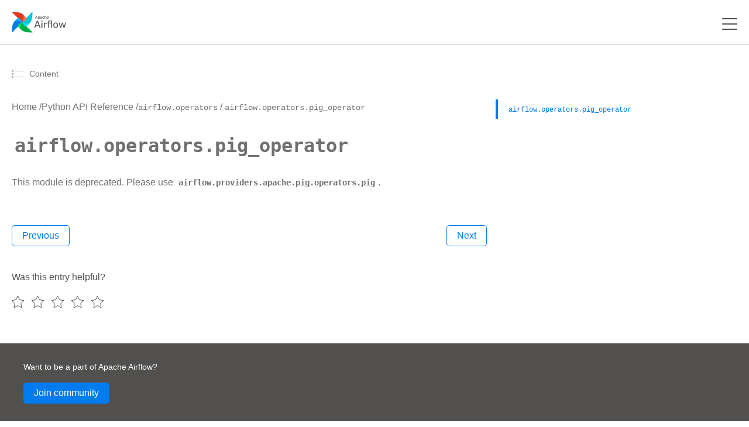

--- FILE ---
content_type: text/html
request_url: https://airflow.apache.org/docs/apache-airflow/2.2.2/_api/airflow/operators/pig_operator/index.html
body_size: 25186
content:




<!DOCTYPE html>
<!--[if IE 8]><html class="no-js lt-ie9" lang="en" > <![endif]-->
<!--[if gt IE 8]><!--> <html class="no-js" lang="en" > <!--<![endif]-->
    <html xmlns="http://www.w3.org/1999/xhtml">
<head>
        <meta charset="utf-8" />
    <meta name="viewport" content="width=device-width, initial-scale=1">
        <title>airflow.operators.pig_operator &mdash; Airflow Documentation</title>
    <link rel="stylesheet" href="../../../../_static/_gen/css/main.min.css" type="text/css" />
            <link rel="stylesheet" type="text/css" href="../../../../_static/copybutton.css" />
            <link rel="stylesheet" type="text/css" href="../../../../_static/_gen/css/main-custom.min.css" />
            <link rel="stylesheet" type="text/css" href="../../../../_static/graphviz.css" />
            <link rel="shortcut icon" href="../../../../_static/pin_32.png"/>
            <link rel="index" title="Index" href="../../../../genindex.html" />
            <link rel="search" title="Search" href="../../../../search.html" />
            <link rel="next" title="airflow.operators.postgres_operator" href="../postgres_operator/index.html" />
            <link rel="prev" title="airflow.operators.papermill_operator" href="../papermill_operator/index.html" />
<!-- Matomo -->
<script>
  var _paq = window._paq = window._paq || [];
  _paq.push(['disableCookies']);
  _paq.push(['trackPageView']);
  _paq.push(['enableLinkTracking']);
  (function() {
    var u="https://analytics.apache.org/";
    _paq.push(['setTrackerUrl', u+'matomo.php']);
    _paq.push(['setSiteId', '13']);
    var d=document, g=d.createElement('script'), s=d.getElementsByTagName('script')[0];
    g.async=true; g.src=u+'matomo.js'; s.parentNode.insertBefore(g,s);
  })();
</script>
<!-- End Matomo -->

    
</head><body class="td-section">
    

<header>
    <nav class="js-navbar-scroll navbar">
        <div class="navbar__icon-container">
            <a href="/">
                <svg xmlns="http://www.w3.org/2000/svg" width="155.314" height="60" viewBox="0 0 155.314 60">
                    <defs>
                        <clipPath id="clip-path">
                            <path id="Rectangle_1" d="M0 0h155.314v60H0z" fill="none" data-name="Rectangle 1"></path>
                        </clipPath>
                    </defs>
                    <g id="logo" transform="translate(-1305 -780.355)">
                        <g id="Group_2" clip-path="url(#clip-path)" data-name="Group 2" transform="translate(1305 780.355)">
                            <g id="Group_1" data-name="Group 1" transform="translate(.486 .486)">
                                <path id="Path_1" d="M1307.562 880.867l28.187-28.893a.521.521 0 0 0 .063-.666c-1.714-2.393-4.877-2.808-6.049-4.416-3.472-4.763-4.353-7.459-5.845-7.292a.456.456 0 0 0-.271.143l-10.182 10.438c-5.858 6-6.7 19.225-6.852 30.3a.552.552 0 0 0 .949.386z" fill="#017cee" data-name="Path 1" transform="translate(-1306.613 -822.232)"></path>
                                <path id="Path_2" d="M1405.512 908.489l-28.893-28.189a.521.521 0 0 0-.667-.063c-2.393 1.715-2.808 4.877-4.416 6.049-4.763 3.472-7.459 4.353-7.292 5.845a.456.456 0 0 0 .143.27l10.438 10.182c6 5.858 19.225 6.7 30.3 6.852a.552.552 0 0 0 .387-.946z" fill="#00ad46" data-name="Path 2" transform="translate(-1346.876 -850.567)"></path>
                                <path id="Path_3" d="M1373.909 902.252c-3.28-3.2-4.8-9.53 1.486-22.583-10.219 4.567-13.8 10.57-12.039 12.289z" fill="#04d659" data-name="Path 3" transform="translate(-1345.96 -850.233)"></path>
                                <path id="Path_4" d="M1433.132 782.359l-28.186 28.893a.52.52 0 0 0-.063.666c1.715 2.393 4.876 2.808 6.049 4.416 3.472 4.763 4.354 7.459 5.845 7.292a.454.454 0 0 0 .271-.143l10.182-10.438c5.858-6 6.7-19.225 6.852-30.3a.553.553 0 0 0-.95-.386z" fill="#00c7d4" data-name="Path 4" transform="translate(-1375.21 -782.123)"></path>
                                <path id="Path_5" d="M1426.9 881.155c-3.2 3.28-9.53 4.8-22.584-1.486 4.567 10.219 10.57 13.8 12.289 12.039z" fill="#11e1ee" data-name="Path 5" transform="translate(-1374.875 -850.233)"></path>
                                <path id="Path_6" d="M1307 782.919l28.893 28.186a.521.521 0 0 0 .666.063c2.393-1.715 2.808-4.877 4.416-6.049 4.763-3.472 7.459-4.353 7.292-5.845a.459.459 0 0 0-.143-.271l-10.438-10.182c-6-5.858-19.225-6.7-30.3-6.852a.552.552 0 0 0-.386.95z" fill="#e43921" data-name="Path 6" transform="translate(-1306.766 -781.97)"></path>
                                <path id="Path_7" d="M1405.8 804.711c3.28 3.2 4.8 9.53-1.486 22.584 10.219-4.567 13.8-10.571 12.039-12.289z" fill-rule="evenodd" fill="#ff7557" data-name="Path 7" transform="translate(-1374.875 -797.859)"></path>
                                <path id="Path_8" d="M1329.355 849.266c3.2-3.28 9.53-4.8 22.584 1.486-4.567-10.219-10.57-13.8-12.289-12.039z" fill="#0cb6ff" data-name="Path 8" transform="translate(-1322.503 -821.316)"></path>
                                <circle id="Ellipse_1" cx="1.26" cy="1.26" r="1.26" fill="#4a4848" data-name="Ellipse 1" transform="translate(28.18 28.171)"></circle>
                                <path id="Path_9" d="M1527.558 827.347a.229.229 0 0 1-.223-.223.458.458 0 0 1 .011-.123l2.766-7.214a.346.346 0 0 1 .357-.245h.758a.348.348 0 0 1 .357.245l2.754 7.214.022.123a.228.228 0 0 1-.223.223h-.568a.288.288 0 0 1-.19-.056.352.352 0 0 1-.089-.134l-.613-1.583h-3.657l-.613 1.583a.317.317 0 0 1-.1.134.269.269 0 0 1-.178.056zm4.795-2.732l-1.505-3.958-1.505 3.958zm3.322 4.85a.258.258 0 0 1-.189-.078.241.241 0 0 1-.067-.178v-7.4a.241.241 0 0 1 .067-.178.258.258 0 0 1 .189-.078h.513a.268.268 0 0 1 .256.256v.49a2.118 2.118 0 0 1 1.828-.858 2.092 2.092 0 0 1 1.751.736 3.135 3.135 0 0 1 .636 1.9q.011.122.011.379t-.011.379a3.168 3.168 0 0 1-.636 1.9 2.111 2.111 0 0 1-1.751.736 2.154 2.154 0 0 1-1.806-.836v2.587a.241.241 0 0 1-.067.178.223.223 0 0 1-.179.078zm2.364-2.91a1.324 1.324 0 0 0 1.149-.491 2.266 2.266 0 0 0 .4-1.293q.011-.111.011-.323 0-2.107-1.562-2.107a1.365 1.365 0 0 0-1.159.513 2.111 2.111 0 0 0-.412 1.2l-.012.424.012.435a1.862 1.862 0 0 0 .424 1.149 1.4 1.4 0 0 0 1.148.493zm5.628.9a2.329 2.329 0 0 1-1.015-.223 1.94 1.94 0 0 1-.747-.6 1.487 1.487 0 0 1-.268-.859 1.459 1.459 0 0 1 .6-1.2 3.4 3.4 0 0 1 1.65-.624l1.661-.234v-.323q0-1.137-1.3-1.137a1.4 1.4 0 0 0-.8.212 1.376 1.376 0 0 0-.468.48.305.305 0 0 1-.089.145.18.18 0 0 1-.134.045h-.48a.23.23 0 0 1-.245-.245 1.17 1.17 0 0 1 .245-.6 1.931 1.931 0 0 1 .747-.591 2.7 2.7 0 0 1 1.238-.256 2.351 2.351 0 0 1 1.8.591 2.032 2.032 0 0 1 .547 1.45v3.613a.257.257 0 0 1-.078.19.24.24 0 0 1-.178.067h-.513a.233.233 0 0 1-.257-.256v-.479a1.923 1.923 0 0 1-.714.6 2.557 2.557 0 0 1-1.203.237zm.234-.836a1.579 1.579 0 0 0 1.182-.469 1.881 1.881 0 0 0 .468-1.371v-.312l-1.293.19a2.918 2.918 0 0 0-1.193.379.761.761 0 0 0-.4.658.784.784 0 0 0 .368.691 1.585 1.585 0 0 0 .867.237zm6.643.836a2.556 2.556 0 0 1-1.873-.669 2.738 2.738 0 0 1-.714-1.9l-.011-.446.011-.446a2.7 2.7 0 0 1 .714-1.885 2.531 2.531 0 0 1 1.873-.68 2.917 2.917 0 0 1 1.36.29 2.077 2.077 0 0 1 .825.714 1.7 1.7 0 0 1 .3.848.2.2 0 0 1-.067.178.281.281 0 0 1-.19.067h-.535a.265.265 0 0 1-.168-.045.458.458 0 0 1-.111-.178 1.428 1.428 0 0 0-.535-.758 1.516 1.516 0 0 0-.87-.234 1.45 1.45 0 0 0-1.1.435 1.952 1.952 0 0 0-.435 1.3l-.011.4.011.379a1.969 1.969 0 0 0 .435 1.316 1.446 1.446 0 0 0 1.1.424 1.577 1.577 0 0 0 .87-.223 1.493 1.493 0 0 0 .535-.769.458.458 0 0 1 .111-.178.228.228 0 0 1 .168-.056h.535a.258.258 0 0 1 .19.078.2.2 0 0 1 .067.178 1.75 1.75 0 0 1-.3.847 2.078 2.078 0 0 1-.825.714 2.876 2.876 0 0 1-1.361.302zm4.078-.112a.233.233 0 0 1-.257-.256v-7.4a.241.241 0 0 1 .067-.178.259.259 0 0 1 .19-.078h.557a.267.267 0 0 1 .257.256v2.6a2.167 2.167 0 0 1 .758-.624 2.353 2.353 0 0 1 1.082-.223 2.067 2.067 0 0 1 1.661.691 2.642 2.642 0 0 1 .6 1.818v3.144a.257.257 0 0 1-.078.19.24.24 0 0 1-.178.067h-.557a.233.233 0 0 1-.256-.256V824a1.775 1.775 0 0 0-.39-1.227 1.387 1.387 0 0 0-1.1-.435 1.481 1.481 0 0 0-1.126.446 1.7 1.7 0 0 0-.412 1.215v3.088a.257.257 0 0 1-.078.19.24.24 0 0 1-.178.067zm8.846.112a2.466 2.466 0 0 1-1.84-.7 2.938 2.938 0 0 1-.747-1.94l-.011-.379.011-.368a2.953 2.953 0 0 1 .758-1.918 2.7 2.7 0 0 1 3.735.078 3.114 3.114 0 0 1 .68 2.119v.19a.257.257 0 0 1-.078.189.241.241 0 0 1-.178.067h-3.858v.1a2.11 2.11 0 0 0 .435 1.238 1.332 1.332 0 0 0 1.081.5 1.563 1.563 0 0 0 .836-.2 1.7 1.7 0 0 0 .491-.435.6.6 0 0 1 .145-.156.391.391 0 0 1 .19-.033h.547a.252.252 0 0 1 .167.056.192.192 0 0 1 .067.156.975.975 0 0 1-.312.591 2.51 2.51 0 0 1-.859.6 3.049 3.049 0 0 1-1.26.248zm1.527-3.434v-.033a1.817 1.817 0 0 0-.424-1.249 1.512 1.512 0 0 0-2.23 0 1.883 1.883 0 0 0-.4 1.249v.033z" fill="#51504f" data-name="Path 9" transform="translate(-1460.834 -808.144)"></path>
                                <path id="Path_10" d="M1527.2 827.081l-.061.061zm-.056-.279l-.08-.031zm2.766-7.214l.08.031zm1.472 0l-.081.029zm2.754 7.214l.084-.015a.064.064 0 0 0 0-.015zm.022.123h.086v-.015zm-.067.156l.06.061zm-.914.011l-.061.061.006.005zm-.089-.134l.081-.027zm-.613-1.583l.08-.031a.086.086 0 0 0-.08-.055zm-3.657 0v-.086a.086.086 0 0 0-.08.055zm-.613 1.583l-.08-.031zm-.1.134l.055.066zm4.047-2.676v.086a.086.086 0 0 0 .08-.116zm-1.505-3.958l.08-.03a.086.086 0 0 0-.16 0zm-1.505 3.958l-.08-.03a.086.086 0 0 0 .08.116zm-1.784 2.646a.128.128 0 0 1-.1-.042l-.122.121a.3.3 0 0 0 .217.092zm-.1-.042a.129.129 0 0 1-.042-.1h-.171a.3.3 0 0 0 .092.217zm-.042-.1a.38.38 0 0 1 .007-.1l-.163-.054a.514.514 0 0 0-.016.15zm.005-.092l2.765-7.214-.16-.061-2.765 7.214zm2.766-7.216a.283.283 0 0 1 .1-.143.3.3 0 0 1 .174-.046v-.172a.47.47 0 0 0-.271.076.453.453 0 0 0-.166.226zm.276-.189h.758v-.172h-.758zm.758 0a.3.3 0 0 1 .175.046.283.283 0 0 1 .1.143l.161-.059a.451.451 0 0 0-.166-.226.47.47 0 0 0-.272-.076zm.277.19l2.754 7.214.16-.061-2.754-7.214zm2.75 7.2l.022.123.169-.031-.022-.123zm.021.107a.13.13 0 0 1-.042.1l.121.121a.3.3 0 0 0 .092-.217zm-.042.1a.13.13 0 0 1-.1.042v.171a.3.3 0 0 0 .217-.092zm-.1.042h-.568v.171h.568zm-.568 0a.206.206 0 0 1-.135-.036l-.11.132a.373.373 0 0 0 .245.076zm-.129-.031a.262.262 0 0 1-.069-.1l-.162.054a.431.431 0 0 0 .11.167zm-.07-.1l-.613-1.584-.16.062.613 1.583zm-.693-1.638h-3.657v.171h3.657zm-3.737.055l-.614 1.584.16.062.613-1.583zm-.615 1.587a.235.235 0 0 1-.075.1l.111.13a.4.4 0 0 0 .126-.172zm-.074.1a.185.185 0 0 1-.124.036v.171a.354.354 0 0 0 .233-.076zm-.124.036h-.569v.171h.569zm4.306-2.677l-1.505-3.958-.16.061 1.505 3.958zm-1.666-3.958l-1.505 3.958.16.061 1.505-3.958zm-1.425 4.075h3.01v-.171h-3.01zm6.143 4.687l-.06.061zm0-7.761l.061.061zm.881 0l-.065.056.01.009zm.078.669h-.086a.086.086 0 0 0 .155.051zm3.579-.123l-.067.053zm.636 1.9h-.086zm0 .758l-.085-.007zm-.636 1.9l.067.054zm-3.557-.1l.068-.052a.086.086 0 0 0-.154.052zm-.067 2.765l-.061-.06zm2.787-3.323l-.069-.051zm.4-1.293l-.085-.008v.005zm-2.709-1.918l-.068-.052zm-.413 1.2h-.086zm-.011.423h-.085zm.011.435h-.086zm.424 1.149l.066-.054zm-1.216 3.315a.173.173 0 0 1-.129-.053l-.121.121a.342.342 0 0 0 .25.1zm-.129-.053a.157.157 0 0 1-.042-.118h-.172a.325.325 0 0 0 .092.239zm-.042-.118v-7.4h-.172v7.4zm0-7.4a.157.157 0 0 1 .042-.118l-.121-.121a.324.324 0 0 0-.092.239zm.042-.118a.173.173 0 0 1 .129-.053v-.172a.342.342 0 0 0-.25.1zm.129-.053h.513v-.172h-.513zm.513 0a.137.137 0 0 1 .113.048l.13-.111a.309.309 0 0 0-.244-.108zm.123.058a.137.137 0 0 1 .048.113h.171a.309.309 0 0 0-.108-.243zm.048.113v.49h.171v-.49zm.155.541a2.033 2.033 0 0 1 1.759-.823v-.171a2.2 2.2 0 0 0-1.9.894zm1.759-.823a2.007 2.007 0 0 1 1.683.7l.135-.106a2.177 2.177 0 0 0-1.818-.768zm1.683.7a3.045 3.045 0 0 1 .617 1.845l.171-.007a3.218 3.218 0 0 0-.654-1.946zm.617 1.85c.007.078.011.2.011.372h.171c0-.171 0-.3-.012-.387zm.011.372c0 .171 0 .294-.011.372l.17.015c.008-.086.012-.216.012-.387zm-.011.376a3.08 3.08 0 0 1-.617 1.846l.134.106a3.25 3.25 0 0 0 .654-1.945zm-.617 1.845a2.025 2.025 0 0 1-1.683.7v.171a2.2 2.2 0 0 0 1.817-.768zm-1.683.7a2.068 2.068 0 0 1-1.739-.8l-.136.1a2.239 2.239 0 0 0 1.874.87zm-1.892-.75v2.587h.172v-2.587zm0 2.587a.156.156 0 0 1-.042.118l.121.121a.325.325 0 0 0 .092-.239zm-.046.123a.138.138 0 0 1-.114.048v.172a.308.308 0 0 0 .244-.108zm-.114.048h-.546v.172h.546zm1.817-2.739a1.408 1.408 0 0 0 1.218-.526l-.138-.1a1.24 1.24 0 0 1-1.079.455zm1.217-.525a2.355 2.355 0 0 0 .419-1.341l-.171-.007a2.182 2.182 0 0 1-.385 1.246zm.418-1.336c.008-.079.012-.19.012-.332h-.172c0 .14 0 .245-.011.315zm.012-.332a2.726 2.726 0 0 0-.407-1.632 1.448 1.448 0 0 0-1.24-.562v.171a1.278 1.278 0 0 1 1.1.492 2.565 2.565 0 0 1 .374 1.53zm-1.647-2.193a1.452 1.452 0 0 0-1.228.547l.136.1a1.282 1.282 0 0 1 1.091-.479zm-1.228.547a2.2 2.2 0 0 0-.43 1.252l.172.008a2.028 2.028 0 0 1 .4-1.157zm-.43 1.254l-.011.424h.171l.011-.424zm-.011.428l.011.435h.172l-.011-.435zm.011.436a1.95 1.95 0 0 0 .443 1.2l.133-.109a1.776 1.776 0 0 1-.4-1.1zm.443 1.2a1.484 1.484 0 0 0 1.214.522v-.171a1.314 1.314 0 0 1-1.082-.459zm5.828 1.117l.037-.077zm-.747-.6l-.07.049zm.335-2.063l.052.068zm1.65-.624l.012.085zm1.661-.234l.012.085a.086.086 0 0 0 .074-.085zm-2.107-1.249l.046.072zm-.468.48l-.075-.042a.083.083 0 0 0-.006.015zm-.089.145l-.054-.067-.007.006zm-.792-.022l-.065.056.009.009zm-.067-.178h-.086zm.245-.6l-.07-.049zm.747-.591l.038.077zm3.033.334l-.063.058zm.468 5.252l.06.061zm-.881 0l-.065.056a.043.043 0 0 0 .009.009zm-.067-.669h.086a.086.086 0 0 0-.156-.048zm-.714.6l-.04-.076zm.223-1.059l-.062-.06zm.468-1.684h.086a.086.086 0 0 0-.1-.085zm-1.293.189l.012.085zm-1.193.379l.046.072zm-.033 1.349l-.047.071zm.635.985a2.241 2.241 0 0 1-.978-.215l-.074.155a2.412 2.412 0 0 0 1.051.231zm-.978-.215a1.859 1.859 0 0 1-.715-.576l-.138.1a2.024 2.024 0 0 0 .779.629zm-.713-.573a1.4 1.4 0 0 1-.253-.81h-.172a1.571 1.571 0 0 0 .283.907zm-.253-.81a1.374 1.374 0 0 1 .569-1.136l-.105-.135a1.544 1.544 0 0 0-.635 1.272zm.569-1.137a3.316 3.316 0 0 1 1.609-.607l-.024-.17a3.481 3.481 0 0 0-1.691.642zm1.609-.607l1.661-.234-.024-.17-1.662.234zm1.735-.319v-.323h-.171v.323zm0-.323a1.156 1.156 0 0 0-.355-.917 1.536 1.536 0 0 0-1.035-.306v.172a1.37 1.37 0 0 1 .922.263.986.986 0 0 1 .3.788zm-1.39-1.223a1.486 1.486 0 0 0-.851.227l.1.142a1.316 1.316 0 0 1 .755-.2zm-.849.226a1.452 1.452 0 0 0-.5.51l.15.084a1.286 1.286 0 0 1 .44-.449zm-.5.524a.226.226 0 0 1-.062.105l.107.134a.391.391 0 0 0 .117-.185zm-.068.112a.1.1 0 0 1-.073.019v.171a.266.266 0 0 0 .194-.07zm-.073.019h-.48v.171h.48zm-.48 0a.18.18 0 0 1-.122-.046l-.112.13a.352.352 0 0 0 .234.087zm-.113-.037a.18.18 0 0 1-.047-.123h-.171a.352.352 0 0 0 .087.234zm-.047-.119a1.1 1.1 0 0 1 .23-.557l-.14-.1a1.253 1.253 0 0 0-.261.648zm.23-.556a1.843 1.843 0 0 1 .715-.564l-.075-.154a2.018 2.018 0 0 0-.78.618zm.716-.564a2.611 2.611 0 0 1 1.2-.247v-.171a2.781 2.781 0 0 0-1.277.266zm1.2-.247a2.268 2.268 0 0 1 1.732.563l.126-.116a2.435 2.435 0 0 0-1.858-.618zm1.733.564a1.945 1.945 0 0 1 .523 1.391h.171a2.117 2.117 0 0 0-.57-1.508zm.523 1.391v3.613h.171v-3.613zm0 3.613a.172.172 0 0 1-.053.129l.121.121a.344.344 0 0 0 .1-.25zm-.053.129a.157.157 0 0 1-.118.042v.171a.326.326 0 0 0 .239-.092zm-.118.042h-.513v.171h.513zm-.513 0a.2.2 0 0 1-.134-.046l-.111.13a.367.367 0 0 0 .245.088zm-.124-.037a.194.194 0 0 1-.047-.134h-.171a.366.366 0 0 0 .087.245zm-.047-.134v-.479h-.171v.479zm-.156-.528a1.846 1.846 0 0 1-.683.575l.079.152a2.012 2.012 0 0 0 .745-.629zm-.683.575a2.476 2.476 0 0 1-1.153.236v.171a2.644 2.644 0 0 0 1.233-.255zm-.919-.429a1.666 1.666 0 0 0 1.244-.494l-.123-.12a1.493 1.493 0 0 1-1.121.442zm1.244-.494a1.969 1.969 0 0 0 .492-1.431h-.171a1.8 1.8 0 0 1-.444 1.312zm.492-1.431v-.312h-.171v.312zm-.1-.4l-1.293.189.025.17 1.293-.189zm-1.293.189a3 3 0 0 0-1.228.393l.095.143a2.837 2.837 0 0 1 1.158-.365zm-1.227.392a.845.845 0 0 0-.441.73h.172a.676.676 0 0 1 .362-.586zm-.441.73a.869.869 0 0 0 .406.762l.095-.142a.7.7 0 0 1-.33-.62zm.408.764a1.673 1.673 0 0 0 .916.247v-.171a1.5 1.5 0 0 1-.823-.221zm5.686.329l-.061.06zm-.714-1.9h-.085zm-.011-.446h-.085zm.011-.446h-.085zm.714-1.885l.061.061zm3.234-.39l-.04.076zm.825.713l-.073.046zm.3.848h-.086zm-.067.178l.056.065zm-.892.022l.054-.067zm-.112-.178l-.081.029zm-.535-.758l-.048.071zm-1.974.2l-.062-.059zm-.435 1.3h-.086zm-.011.4h-.086zm.011.379h-.086zm.435 1.316l-.062.059zm1.974.2l.046.072zm.535-.769l-.079-.033zm.112-.178l.054.067.007-.006zm.892.022l-.061.06zm.067.178l-.085-.009zm-.3.847l-.072-.046zm-.825.714l-.04-.076zm-1.36.2a2.471 2.471 0 0 1-1.814-.644l-.12.122a2.64 2.64 0 0 0 1.933.694zm-1.813-.643a2.653 2.653 0 0 1-.689-1.839l-.171.006a2.822 2.822 0 0 0 .738 1.952zm-.689-1.838l-.011-.446h-.171l.011.446zm-.011-.442l.011-.446h-.171l-.011.446zm.011-.445a2.611 2.611 0 0 1 .689-1.827l-.122-.121a2.78 2.78 0 0 0-.738 1.942zm.689-1.827a2.447 2.447 0 0 1 1.813-.655v-.171a2.617 2.617 0 0 0-1.934.705zm1.813-.655a2.836 2.836 0 0 1 1.32.28l.079-.152a3 3 0 0 0-1.4-.3zm1.32.28a1.99 1.99 0 0 1 .792.683l.145-.091a2.158 2.158 0 0 0-.858-.744zm.793.685a1.617 1.617 0 0 1 .287.8l.171-.009a1.789 1.789 0 0 0-.315-.89zm.287.809a.11.11 0 0 1-.037.1l.112.13a.281.281 0 0 0 .1-.252zm-.037.1a.2.2 0 0 1-.134.046v.171a.369.369 0 0 0 .246-.088zm-.134.046h-.535v.171h.535zm-.535 0a.184.184 0 0 1-.114-.026l-.107.134a.345.345 0 0 0 .221.064zm-.114-.026a.389.389 0 0 1-.086-.144l-.158.066a.533.533 0 0 0 .137.212zm-.084-.14a1.514 1.514 0 0 0-.57-.8l-.093.144a1.343 1.343 0 0 1 .5.715zm-.568-.8a1.6 1.6 0 0 0-.918-.249v.171a1.435 1.435 0 0 1 .822.219zm-.918-.249a1.535 1.535 0 0 0-1.166.462l.124.118a1.364 1.364 0 0 1 1.042-.408zm-1.166.462a2.036 2.036 0 0 0-.458 1.36l.171.006a1.872 1.872 0 0 1 .411-1.249zm-.458 1.361l-.011.4h.171l.011-.4zm-.011.406l.011.379.171-.005-.011-.379zm.011.38a2.052 2.052 0 0 0 .458 1.371l.124-.118a1.889 1.889 0 0 1-.411-1.26zm.458 1.371a1.533 1.533 0 0 0 1.166.451v-.172a1.363 1.363 0 0 1-1.042-.4zm1.166.451a1.661 1.661 0 0 0 .916-.237l-.093-.144a1.491 1.491 0 0 1-.823.209zm.918-.238a1.576 1.576 0 0 0 .568-.812l-.162-.057a1.409 1.409 0 0 1-.5.727zm.566-.807a.39.39 0 0 1 .086-.144l-.107-.134a.533.533 0 0 0-.137.213zm.093-.151a.144.144 0 0 1 .107-.031v-.171a.31.31 0 0 0-.228.081zm.107-.031h.535v-.171h-.535zm.535 0a.173.173 0 0 1 .129.053l.121-.121a.344.344 0 0 0-.25-.1zm.134.057a.11.11 0 0 1 .037.1l.17.017a.281.281 0 0 0-.1-.252zm.037.109a1.664 1.664 0 0 1-.288.806l.144.092a1.839 1.839 0 0 0 .315-.889zm-.288.806a1.989 1.989 0 0 1-.792.683l.079.152a2.162 2.162 0 0 0 .858-.744zm-.793.684a2.8 2.8 0 0 1-1.32.28v.171a2.96 2.96 0 0 0 1.4-.3zm2.568.187l-.065.056.01.009zm0-7.772l.061.06zm.926 0l-.065.056.009.009zm.078 2.776h-.085a.086.086 0 0 0 .153.053zm.758-.624l.038.077zm2.743.468l-.065.056zm.524 5.151l-.061-.06zm-.925 0l-.065.056.009.009zm-.457-4.5l-.065.056zm-2.23.011l-.062-.059zm-.49 4.493l-.061-.06zm-.736-.019a.2.2 0 0 1-.134-.046l-.112.13a.367.367 0 0 0 .245.088zm-.124-.037a.2.2 0 0 1-.046-.134h-.172a.367.367 0 0 0 .087.245zm-.046-.134v-7.4h-.172v7.4zm0-7.4a.156.156 0 0 1 .042-.118l-.121-.121a.326.326 0 0 0-.092.239zm.042-.118a.172.172 0 0 1 .129-.053v-.171a.343.343 0 0 0-.25.1zm.129-.053h.557v-.171h-.557zm.557 0a.137.137 0 0 1 .113.048l.13-.112a.308.308 0 0 0-.244-.108zm.122.057a.137.137 0 0 1 .048.113h.172a.309.309 0 0 0-.108-.243zm.048.113v2.6h.172v-2.6zm.153 2.651a2.076 2.076 0 0 1 .728-.6l-.075-.154a2.248 2.248 0 0 0-.788.649zm.73-.6a2.272 2.272 0 0 1 1.043-.214v-.171a2.438 2.438 0 0 0-1.121.232zm1.043-.214a1.982 1.982 0 0 1 1.6.661l.13-.112a2.152 2.152 0 0 0-1.727-.721zm1.6.663a2.557 2.557 0 0 1 .581 1.761h.171a2.727 2.727 0 0 0-.624-1.874zm.581 1.761v3.144h.171v-3.144zm0 3.144a.173.173 0 0 1-.053.129l.121.121a.345.345 0 0 0 .1-.25zm-.053.129a.156.156 0 0 1-.118.042v.171a.327.327 0 0 0 .239-.092zm-.118.042h-.557v.171h.557zm-.557 0a.2.2 0 0 1-.134-.046l-.112.13a.367.367 0 0 0 .245.088zm-.124-.037a.2.2 0 0 1-.046-.134h-.172a.368.368 0 0 0 .087.245zm-.046-.134V823.8h-.172v3.088zm0-3.088a1.859 1.859 0 0 0-.412-1.284l-.128.114a1.69 1.69 0 0 1 .368 1.169zm-.411-1.283a1.471 1.471 0 0 0-1.169-.464v.171a1.3 1.3 0 0 1 1.039.406zm-1.169-.464a1.566 1.566 0 0 0-1.188.473l.124.118a1.4 1.4 0 0 1 1.064-.419zm-1.188.473a1.779 1.779 0 0 0-.436 1.275h.172a1.609 1.609 0 0 1 .389-1.156zm-.436 1.275v3.088h.172V823.8zm0 3.088a.172.172 0 0 1-.053.129l.121.121a.344.344 0 0 0 .1-.25zm-.053.129a.156.156 0 0 1-.118.042v.171a.327.327 0 0 0 .239-.092zm-.118.042h-.557v.171h.557zm6.449-.505l-.062.059zm-.747-1.94h-.086zm-.012-.379h-.085v.005zm.012-.368l-.086-.006zm.758-1.918l-.061-.06zm3.735.078l-.065.056zm.6 2.5l.061.061zm-4.036.067v-.086a.086.086 0 0 0-.086.086zm0 .1h-.086zm.435 1.238l-.068.053zm1.918.3l.045.073zm.491-.435l-.069-.051zm.145-.156l.039.077h.006zm.9.022l-.055.066zm-.245.747l-.064-.057zm-.858.6l.035.078zm.267-3.189v.086a.086.086 0 0 0 .086-.086zm-.424-1.282l-.066.055zm-2.23 0l-.065-.055zm-.4 1.282h-.086a.086.086 0 0 0 .086.086zm1.528 3.349a2.38 2.38 0 0 1-1.779-.677l-.122.12a2.55 2.55 0 0 0 1.9.728zm-1.778-.676a2.86 2.86 0 0 1-.724-1.886l-.171.009a3.027 3.027 0 0 0 .771 1.995zm-.723-1.884l-.011-.379h-.171l.011.379zm-.011-.374l.011-.368-.172-.005-.011.368zm.011-.365a2.871 2.871 0 0 1 .735-1.864l-.124-.118a3.042 3.042 0 0 0-.782 1.971zm.734-1.864a2.331 2.331 0 0 1 1.756-.687v-.171a2.5 2.5 0 0 0-1.879.74zm1.756-.687a2.307 2.307 0 0 1 1.853.762l.13-.112a2.477 2.477 0 0 0-1.983-.821zm1.854.762a3.03 3.03 0 0 1 .659 2.062h.172a3.2 3.2 0 0 0-.7-2.175zm.659 2.062v.19h.172v-.19zm0 .19a.172.172 0 0 1-.053.129l.121.121a.345.345 0 0 0 .1-.25zm-.053.129a.156.156 0 0 1-.118.042v.171a.327.327 0 0 0 .239-.092zm-.118.042h-3.858v.171h3.858zm-3.944.086v.1h.172v-.1zm0 .1a2.2 2.2 0 0 0 .453 1.287l.135-.106a2.027 2.027 0 0 1-.417-1.189zm.454 1.288a1.418 1.418 0 0 0 1.148.533v-.171a1.247 1.247 0 0 1-1.015-.47zm1.148.533a1.647 1.647 0 0 0 .882-.214l-.09-.146a1.481 1.481 0 0 1-.791.188zm.882-.214a1.777 1.777 0 0 0 .515-.458l-.14-.1a1.613 1.613 0 0 1-.466.412zm.513-.456a1.251 1.251 0 0 1 .081-.1.28.28 0 0 1 .026-.025l.008-.006-.077-.153a.326.326 0 0 0-.083.068 1.55 1.55 0 0 0-.092.113zm.12-.134a.328.328 0 0 1 .146-.021v-.171a.468.468 0 0 0-.234.046zm.146-.021h.547v-.171h-.547zm.547 0a.166.166 0 0 1 .112.036l.11-.132a.337.337 0 0 0-.222-.076zm.112.036a.107.107 0 0 1 .036.09h.171a.277.277 0 0 0-.1-.222zm.036.09a.9.9 0 0 1-.291.534l.128.115a1.055 1.055 0 0 0 .334-.649zm-.291.535a2.42 2.42 0 0 1-.83.581l.072.156a2.6 2.6 0 0 0 .888-.624zm-.829.58a2.964 2.964 0 0 1-1.224.238v.171a3.133 3.133 0 0 0 1.295-.253zm.389-3.111v-.033h-.171v.033zm0-.033a1.9 1.9 0 0 0-.445-1.306l-.129.114a1.731 1.731 0 0 1 .4 1.192zm-.444-1.3a1.466 1.466 0 0 0-1.181-.521v.172a1.3 1.3 0 0 1 1.049.46zm-1.181-.521a1.466 1.466 0 0 0-1.18.521l.131.11a1.3 1.3 0 0 1 1.049-.46zm-1.181.521a1.965 1.965 0 0 0-.422 1.3h.172a1.794 1.794 0 0 1 .382-1.194zm-.422 1.3v.033h.172v-.033zm.086.119h3.055v-.171h-3.055z" fill="#51504f" data-name="Path 10" transform="translate(-1460.636 -807.945)"></path>
                                <path id="Path_11" d="M1519.066 884.011a.581.581 0 0 1-.567-.567 1.151 1.151 0 0 1 .028-.312l7.026-18.328a.881.881 0 0 1 .906-.623h1.926a.882.882 0 0 1 .907.623l7 18.328.057.312a.583.583 0 0 1-.567.567h-1.445a.735.735 0 0 1-.482-.142.9.9 0 0 1-.226-.34l-1.558-4.023h-9.292l-1.558 4.023a.8.8 0 0 1-.255.34.688.688 0 0 1-.453.142zm12.181-6.94l-3.824-10.056-3.823 10.055zm8.184-10.538a.592.592 0 0 1-.652-.651v-1.53a.714.714 0 0 1 .17-.482.656.656 0 0 1 .482-.2h1.785a.677.677 0 0 1 .68.68v1.53a.655.655 0 0 1-.2.481.713.713 0 0 1-.481.17zm.227 17.479a.593.593 0 0 1-.652-.652v-13.428a.611.611 0 0 1 .17-.453.656.656 0 0 1 .482-.2h1.359a.679.679 0 0 1 .652.651v13.427a.655.655 0 0 1-.2.482.613.613 0 0 1-.453.17zm6.861 0a.592.592 0 0 1-.651-.652v-13.4a.715.715 0 0 1 .17-.481.656.656 0 0 1 .482-.2h1.3a.677.677 0 0 1 .68.68v1.246a4.255 4.255 0 0 1 3.966-1.926h1.1a.679.679 0 0 1 .651.651v1.161a.566.566 0 0 1-.2.453.612.612 0 0 1-.453.17h-1.7a3.2 3.2 0 0 0-2.408.907 3.253 3.253 0 0 0-.879 2.408v8.328a.656.656 0 0 1-.2.482.716.716 0 0 1-.482.17zm12.234 0a.593.593 0 0 1-.651-.652v-11.814h-2.408a.592.592 0 0 1-.651-.651v-.963a.611.611 0 0 1 .17-.453.654.654 0 0 1 .481-.2h2.408v-1.417q0-4.816 4.872-4.815h1.586a.679.679 0 0 1 .652.651v.963a.656.656 0 0 1-.2.481.613.613 0 0 1-.453.17h-1.529a2.1 2.1 0 0 0-1.785.68 3.248 3.248 0 0 0-.51 2.011v1.275h6.062V863.7a.613.613 0 0 1 .17-.453.656.656 0 0 1 .482-.2h1.3a.679.679 0 0 1 .652.651v19.659a.655.655 0 0 1-.2.482.613.613 0 0 1-.454.17h-1.3a.592.592 0 0 1-.652-.652v-11.811h-6.062v11.813a.657.657 0 0 1-.2.482.614.614 0 0 1-.454.17zm20.9.283a6.487 6.487 0 0 1-4.844-1.757 6.837 6.837 0 0 1-1.813-4.674l-.029-1.218.029-1.218a6.732 6.732 0 0 1 1.841-4.646 7.389 7.389 0 0 1 9.631 0 6.736 6.736 0 0 1 1.841 4.646q.028.311.028 1.218t-.028 1.218a6.772 6.772 0 0 1-1.841 4.674 6.391 6.391 0 0 1-4.82 1.756zm0-2.181a3.582 3.582 0 0 0 2.8-1.133 4.931 4.931 0 0 0 1.133-3.258q.028-.283.028-1.076t-.028-1.076a4.931 4.931 0 0 0-1.133-3.258 3.582 3.582 0 0 0-2.8-1.133 3.671 3.671 0 0 0-2.833 1.133 4.83 4.83 0 0 0-1.1 3.258l-.028 1.076.028 1.076a4.83 4.83 0 0 0 1.1 3.258 3.671 3.671 0 0 0 2.828 1.132zm13.755 1.9a.846.846 0 0 1-.566-.17 1.321 1.321 0 0 1-.34-.538l-4.023-13.144-.056-.283a.575.575 0 0 1 .17-.425.641.641 0 0 1 .425-.17h1.246a.612.612 0 0 1 .453.17.646.646 0 0 1 .255.312l3.145 10.679 3.371-10.566a.761.761 0 0 1 .255-.4.726.726 0 0 1 .538-.2h.963a.728.728 0 0 1 .539.2.76.76 0 0 1 .255.4l3.371 10.566 3.144-10.679a.655.655 0 0 1 .2-.312.714.714 0 0 1 .482-.17h1.275a.542.542 0 0 1 .4.17.576.576 0 0 1 .17.425l-.057.283-3.994 13.144a1.323 1.323 0 0 1-.34.538.9.9 0 0 1-.6.17h-1.1a.86.86 0 0 1-.935-.708l-3.286-10.141-3.286 10.141a.928.928 0 0 1-.963.708z" fill="#51504f" data-name="Path 11" transform="translate(-1454.66 -838.62)"></path>
                            </g>
                        </g>
                    </g>
                </svg>

            </a>
        </div>
        <div class="desktop-only navbar__menu-container">

            <div class="navbar__menu-content" id="main_navbar">

                <div class="navbar__links-container">
                    
                        <a class="navbar__text-link" href="/community/">
                            Community
                        </a>
                    
                        <a class="navbar__text-link" href="/meetups/">
                            Meetups
                        </a>
                    
                        <a class="navbar__text-link" href="/docs/">
                            Documentation
                        </a>
                    
                        <a class="navbar__text-link" href="/use-cases/">
                            Use-cases
                        </a>
                    
                        <a class="navbar__text-link" href="/announcements/">
                            Announcements
                        </a>
                    
                        <a class="navbar__text-link" href="/blog/">
                            Blog
                        </a>
                    
                        <a class="navbar__text-link" href="/ecosystem/">
                            Ecosystem
                        </a>
                    
                </div>

                

            </div>

        </div>
        <div class="mobile-only navbar__drawer-container">
            <button class="navbar__toggle-button" id="navbar-toggle-button">

                <div id="hamburger-icon" class="navbar__toggle-button--icon visible">
                    <svg xmlns="http://www.w3.org/2000/svg" width="26" height="20" viewBox="0 0 26 20">
                        <g id="Group_1294" data-name="Group 1294" transform="translate(-38.791 291)">
                            <g id="Group_1291" data-name="Group 1291" transform="translate(39 -291)">
                                <rect id="Rectangle_461" width="26" height="2" fill="#51504f" data-name="Rectangle 461" rx="1" transform="translate(-.209)"></rect>
                            </g>
                            <g id="Group_1292" data-name="Group 1292" transform="translate(39 -281.822)">
                                <rect id="Rectangle_462" width="26" height="2" fill="#51504f" data-name="Rectangle 462" rx="1" transform="translate(-.209 -.178)"></rect>
                            </g>
                            <g id="Group_1293" data-name="Group 1293" transform="translate(39 -272.644)">
                                <rect id="Rectangle_463" width="26" height="2" fill="#51504f" data-name="Rectangle 463" rx="1" transform="translate(-.209 -.356)"></rect>
                            </g>
                        </g>
                    </svg>

                </div>

                <div id="close-icon" class="navbar__toggle-button--icon">
                    <svg xmlns="http://www.w3.org/2000/svg" width="19.799" height="19.799" viewBox="0 0 19.799 19.799">
                        <g id="Group_1574" data-name="Group 1574" transform="translate(-41.892 290.899)">
                            <g id="Group_1291" data-name="Group 1291" transform="rotate(-45 -308.114 -187.077)">
                                <rect id="Rectangle_461" width="26" height="2" fill="#51504f" data-name="Rectangle 461" rx="1" transform="translate(-.209)"></rect>
                            </g>
                            <g id="Group_1292" data-name="Group 1292" transform="rotate(45 372.48 -93.011)">
                                <rect id="Rectangle_462" width="26" height="2" fill="#51504f" data-name="Rectangle 462" rx="1" transform="translate(-.209 -.178)"></rect>
                            </g>
                        </g>
                    </svg>

                </div>

            </button>
            <div class="navbar__drawer" id="navbar-drawer">
                <div class="navbar__menu-content" id="main_navbar">

                    <div class="navbar__links-container">
                        
                            <a class="navbar__text-link" href="/community/">
                                Community
                            </a>
                        
                            <a class="navbar__text-link" href="/meetups/">
                                Meetups
                            </a>
                        
                            <a class="navbar__text-link" href="/docs/">
                                Documentation
                            </a>
                        
                            <a class="navbar__text-link" href="/use-cases/">
                                Use-cases
                            </a>
                        
                            <a class="navbar__text-link" href="/announcements/">
                                Announcements
                            </a>
                        
                            <a class="navbar__text-link" href="/blog/">
                                Blog
                            </a>
                        
                            <a class="navbar__text-link" href="/ecosystem/">
                                Ecosystem
                            </a>
                        

                    </div>
                    

                </div>
            </div>
        </div>
    </nav>

</header>


    <div class="roadmap container-fluid td-default base-layout">
        
        
    <div class="content-drawer-wrapper">
        <button class="content-drawer__toggle-button" id="content-open-button">

            <div id="hamburger-icon" class="content-drawer__toggle-button--icon visible">
                <svg xmlns="http://www.w3.org/2000/svg" width="20.005" height="13.879" viewBox="0 0 20.005 13.879">
                    <g id="Group_1619" data-name="Group 1619" transform="translate(271.132 -418.872)">
                        <g id="Group_1613" data-name="Group 1613" transform="translate(-266.229 431.045)">
                            <path id="Path_1337" d="M-218.5 513.215h-14.583a.259.259 0 0 1-.259-.26.259.259 0 0 1 .259-.259h14.583a.26.26 0 0 1 .259.259.259.259 0 0 1-.259.26z" fill="#51504f" data-name="Path 1337" transform="translate(233.345 -512.696)"></path>
                        </g>
                        <g id="Group_1614" data-name="Group 1614" transform="translate(-266.229 425.684)">
                            <path id="Path_1338" d="M-218.5 471.9h-14.583a.259.259 0 0 1-.259-.26.26.26 0 0 1 .259-.259h14.583a.26.26 0 0 1 .259.259.26.26 0 0 1-.259.26z" fill="#51504f" data-name="Path 1338" transform="translate(233.345 -471.376)"></path>
                        </g>
                        <g id="Group_1615" data-name="Group 1615" transform="translate(-266.229 420.323)">
                            <path id="Path_1339" d="M-218.5 430.574h-14.583a.259.259 0 0 1-.259-.259.259.259 0 0 1 .259-.259h14.583a.26.26 0 0 1 .259.259.259.259 0 0 1-.259.259z" fill="#51504f" data-name="Path 1339" transform="translate(233.345 -430.055)"></path>
                        </g>
                        <g id="Group_1616" data-name="Group 1616" transform="translate(-271.132 429.814)">
                            <path id="Path_1340" d="M-269.663 506.145a1.47 1.47 0 0 1-1.469-1.469 1.47 1.47 0 0 1 1.469-1.469 1.47 1.47 0 0 1 1.469 1.469 1.47 1.47 0 0 1-1.469 1.469zm0-2.418a.951.951 0 0 0-.95.95.951.951 0 0 0 .95.95.951.951 0 0 0 .95-.95.951.951 0 0 0-.95-.95z" fill="#51504f" data-name="Path 1340" transform="translate(271.132 -503.208)"></path>
                        </g>
                        <g id="Group_1617" data-name="Group 1617" transform="translate(-271.132 424.556)">
                            <path id="Path_1341" d="M-269.663 465.62a1.47 1.47 0 0 1-1.469-1.469 1.47 1.47 0 0 1 1.469-1.469 1.47 1.47 0 0 1 1.469 1.469 1.47 1.47 0 0 1-1.469 1.469zm0-2.418a.951.951 0 0 0-.95.95.951.951 0 0 0 .95.95.951.951 0 0 0 .95-.95.951.951 0 0 0-.95-.952z" fill="#51504f" data-name="Path 1341" transform="translate(271.132 -462.683)"></path>
                        </g>
                        <g id="Group_1618" data-name="Group 1618" transform="translate(-271.132 418.872)">
                            <path id="Path_1342" d="M-269.663 421.809a1.47 1.47 0 0 1-1.469-1.469 1.47 1.47 0 0 1 1.469-1.469 1.47 1.47 0 0 1 1.469 1.469 1.47 1.47 0 0 1-1.469 1.469zm0-2.418a.951.951 0 0 0-.95.95.951.951 0 0 0 .95.95.951.951 0 0 0 .95-.95.951.951 0 0 0-.95-.95z" fill="#51504f" data-name="Path 1342" transform="translate(271.132 -418.872)"></path>
                        </g>
                    </g>
                </svg>

                <span class="bodytext__mobile--brownish-grey">Content</span>
            </div>

        </button>
        <nav id="content-navbar" class="navbar navbar--hidden">
            <div class="navbar__icon-container">
                <a href="/">
                    <svg xmlns="http://www.w3.org/2000/svg" width="155.314" height="60" viewBox="0 0 155.314 60">
                        <defs>
                            <clipPath id="clip-path">
                                <path id="Rectangle_1" d="M0 0h155.314v60H0z" fill="none" data-name="Rectangle 1"></path>
                            </clipPath>
                        </defs>
                        <g id="logo" transform="translate(-1305 -780.355)">
                            <g id="Group_2" clip-path="url(#clip-path)" data-name="Group 2" transform="translate(1305 780.355)">
                                <g id="Group_1" data-name="Group 1" transform="translate(.486 .486)">
                                    <path id="Path_1" d="M1307.562 880.867l28.187-28.893a.521.521 0 0 0 .063-.666c-1.714-2.393-4.877-2.808-6.049-4.416-3.472-4.763-4.353-7.459-5.845-7.292a.456.456 0 0 0-.271.143l-10.182 10.438c-5.858 6-6.7 19.225-6.852 30.3a.552.552 0 0 0 .949.386z" fill="#017cee" data-name="Path 1" transform="translate(-1306.613 -822.232)"></path>
                                    <path id="Path_2" d="M1405.512 908.489l-28.893-28.189a.521.521 0 0 0-.667-.063c-2.393 1.715-2.808 4.877-4.416 6.049-4.763 3.472-7.459 4.353-7.292 5.845a.456.456 0 0 0 .143.27l10.438 10.182c6 5.858 19.225 6.7 30.3 6.852a.552.552 0 0 0 .387-.946z" fill="#00ad46" data-name="Path 2" transform="translate(-1346.876 -850.567)"></path>
                                    <path id="Path_3" d="M1373.909 902.252c-3.28-3.2-4.8-9.53 1.486-22.583-10.219 4.567-13.8 10.57-12.039 12.289z" fill="#04d659" data-name="Path 3" transform="translate(-1345.96 -850.233)"></path>
                                    <path id="Path_4" d="M1433.132 782.359l-28.186 28.893a.52.52 0 0 0-.063.666c1.715 2.393 4.876 2.808 6.049 4.416 3.472 4.763 4.354 7.459 5.845 7.292a.454.454 0 0 0 .271-.143l10.182-10.438c5.858-6 6.7-19.225 6.852-30.3a.553.553 0 0 0-.95-.386z" fill="#00c7d4" data-name="Path 4" transform="translate(-1375.21 -782.123)"></path>
                                    <path id="Path_5" d="M1426.9 881.155c-3.2 3.28-9.53 4.8-22.584-1.486 4.567 10.219 10.57 13.8 12.289 12.039z" fill="#11e1ee" data-name="Path 5" transform="translate(-1374.875 -850.233)"></path>
                                    <path id="Path_6" d="M1307 782.919l28.893 28.186a.521.521 0 0 0 .666.063c2.393-1.715 2.808-4.877 4.416-6.049 4.763-3.472 7.459-4.353 7.292-5.845a.459.459 0 0 0-.143-.271l-10.438-10.182c-6-5.858-19.225-6.7-30.3-6.852a.552.552 0 0 0-.386.95z" fill="#e43921" data-name="Path 6" transform="translate(-1306.766 -781.97)"></path>
                                    <path id="Path_7" d="M1405.8 804.711c3.28 3.2 4.8 9.53-1.486 22.584 10.219-4.567 13.8-10.571 12.039-12.289z" fill-rule="evenodd" fill="#ff7557" data-name="Path 7" transform="translate(-1374.875 -797.859)"></path>
                                    <path id="Path_8" d="M1329.355 849.266c3.2-3.28 9.53-4.8 22.584 1.486-4.567-10.219-10.57-13.8-12.289-12.039z" fill="#0cb6ff" data-name="Path 8" transform="translate(-1322.503 -821.316)"></path>
                                    <circle id="Ellipse_1" cx="1.26" cy="1.26" r="1.26" fill="#4a4848" data-name="Ellipse 1" transform="translate(28.18 28.171)"></circle>
                                    <path id="Path_9" d="M1527.558 827.347a.229.229 0 0 1-.223-.223.458.458 0 0 1 .011-.123l2.766-7.214a.346.346 0 0 1 .357-.245h.758a.348.348 0 0 1 .357.245l2.754 7.214.022.123a.228.228 0 0 1-.223.223h-.568a.288.288 0 0 1-.19-.056.352.352 0 0 1-.089-.134l-.613-1.583h-3.657l-.613 1.583a.317.317 0 0 1-.1.134.269.269 0 0 1-.178.056zm4.795-2.732l-1.505-3.958-1.505 3.958zm3.322 4.85a.258.258 0 0 1-.189-.078.241.241 0 0 1-.067-.178v-7.4a.241.241 0 0 1 .067-.178.258.258 0 0 1 .189-.078h.513a.268.268 0 0 1 .256.256v.49a2.118 2.118 0 0 1 1.828-.858 2.092 2.092 0 0 1 1.751.736 3.135 3.135 0 0 1 .636 1.9q.011.122.011.379t-.011.379a3.168 3.168 0 0 1-.636 1.9 2.111 2.111 0 0 1-1.751.736 2.154 2.154 0 0 1-1.806-.836v2.587a.241.241 0 0 1-.067.178.223.223 0 0 1-.179.078zm2.364-2.91a1.324 1.324 0 0 0 1.149-.491 2.266 2.266 0 0 0 .4-1.293q.011-.111.011-.323 0-2.107-1.562-2.107a1.365 1.365 0 0 0-1.159.513 2.111 2.111 0 0 0-.412 1.2l-.012.424.012.435a1.862 1.862 0 0 0 .424 1.149 1.4 1.4 0 0 0 1.148.493zm5.628.9a2.329 2.329 0 0 1-1.015-.223 1.94 1.94 0 0 1-.747-.6 1.487 1.487 0 0 1-.268-.859 1.459 1.459 0 0 1 .6-1.2 3.4 3.4 0 0 1 1.65-.624l1.661-.234v-.323q0-1.137-1.3-1.137a1.4 1.4 0 0 0-.8.212 1.376 1.376 0 0 0-.468.48.305.305 0 0 1-.089.145.18.18 0 0 1-.134.045h-.48a.23.23 0 0 1-.245-.245 1.17 1.17 0 0 1 .245-.6 1.931 1.931 0 0 1 .747-.591 2.7 2.7 0 0 1 1.238-.256 2.351 2.351 0 0 1 1.8.591 2.032 2.032 0 0 1 .547 1.45v3.613a.257.257 0 0 1-.078.19.24.24 0 0 1-.178.067h-.513a.233.233 0 0 1-.257-.256v-.479a1.923 1.923 0 0 1-.714.6 2.557 2.557 0 0 1-1.203.237zm.234-.836a1.579 1.579 0 0 0 1.182-.469 1.881 1.881 0 0 0 .468-1.371v-.312l-1.293.19a2.918 2.918 0 0 0-1.193.379.761.761 0 0 0-.4.658.784.784 0 0 0 .368.691 1.585 1.585 0 0 0 .867.237zm6.643.836a2.556 2.556 0 0 1-1.873-.669 2.738 2.738 0 0 1-.714-1.9l-.011-.446.011-.446a2.7 2.7 0 0 1 .714-1.885 2.531 2.531 0 0 1 1.873-.68 2.917 2.917 0 0 1 1.36.29 2.077 2.077 0 0 1 .825.714 1.7 1.7 0 0 1 .3.848.2.2 0 0 1-.067.178.281.281 0 0 1-.19.067h-.535a.265.265 0 0 1-.168-.045.458.458 0 0 1-.111-.178 1.428 1.428 0 0 0-.535-.758 1.516 1.516 0 0 0-.87-.234 1.45 1.45 0 0 0-1.1.435 1.952 1.952 0 0 0-.435 1.3l-.011.4.011.379a1.969 1.969 0 0 0 .435 1.316 1.446 1.446 0 0 0 1.1.424 1.577 1.577 0 0 0 .87-.223 1.493 1.493 0 0 0 .535-.769.458.458 0 0 1 .111-.178.228.228 0 0 1 .168-.056h.535a.258.258 0 0 1 .19.078.2.2 0 0 1 .067.178 1.75 1.75 0 0 1-.3.847 2.078 2.078 0 0 1-.825.714 2.876 2.876 0 0 1-1.361.302zm4.078-.112a.233.233 0 0 1-.257-.256v-7.4a.241.241 0 0 1 .067-.178.259.259 0 0 1 .19-.078h.557a.267.267 0 0 1 .257.256v2.6a2.167 2.167 0 0 1 .758-.624 2.353 2.353 0 0 1 1.082-.223 2.067 2.067 0 0 1 1.661.691 2.642 2.642 0 0 1 .6 1.818v3.144a.257.257 0 0 1-.078.19.24.24 0 0 1-.178.067h-.557a.233.233 0 0 1-.256-.256V824a1.775 1.775 0 0 0-.39-1.227 1.387 1.387 0 0 0-1.1-.435 1.481 1.481 0 0 0-1.126.446 1.7 1.7 0 0 0-.412 1.215v3.088a.257.257 0 0 1-.078.19.24.24 0 0 1-.178.067zm8.846.112a2.466 2.466 0 0 1-1.84-.7 2.938 2.938 0 0 1-.747-1.94l-.011-.379.011-.368a2.953 2.953 0 0 1 .758-1.918 2.7 2.7 0 0 1 3.735.078 3.114 3.114 0 0 1 .68 2.119v.19a.257.257 0 0 1-.078.189.241.241 0 0 1-.178.067h-3.858v.1a2.11 2.11 0 0 0 .435 1.238 1.332 1.332 0 0 0 1.081.5 1.563 1.563 0 0 0 .836-.2 1.7 1.7 0 0 0 .491-.435.6.6 0 0 1 .145-.156.391.391 0 0 1 .19-.033h.547a.252.252 0 0 1 .167.056.192.192 0 0 1 .067.156.975.975 0 0 1-.312.591 2.51 2.51 0 0 1-.859.6 3.049 3.049 0 0 1-1.26.248zm1.527-3.434v-.033a1.817 1.817 0 0 0-.424-1.249 1.512 1.512 0 0 0-2.23 0 1.883 1.883 0 0 0-.4 1.249v.033z" fill="#51504f" data-name="Path 9" transform="translate(-1460.834 -808.144)"></path>
                                    <path id="Path_10" d="M1527.2 827.081l-.061.061zm-.056-.279l-.08-.031zm2.766-7.214l.08.031zm1.472 0l-.081.029zm2.754 7.214l.084-.015a.064.064 0 0 0 0-.015zm.022.123h.086v-.015zm-.067.156l.06.061zm-.914.011l-.061.061.006.005zm-.089-.134l.081-.027zm-.613-1.583l.08-.031a.086.086 0 0 0-.08-.055zm-3.657 0v-.086a.086.086 0 0 0-.08.055zm-.613 1.583l-.08-.031zm-.1.134l.055.066zm4.047-2.676v.086a.086.086 0 0 0 .08-.116zm-1.505-3.958l.08-.03a.086.086 0 0 0-.16 0zm-1.505 3.958l-.08-.03a.086.086 0 0 0 .08.116zm-1.784 2.646a.128.128 0 0 1-.1-.042l-.122.121a.3.3 0 0 0 .217.092zm-.1-.042a.129.129 0 0 1-.042-.1h-.171a.3.3 0 0 0 .092.217zm-.042-.1a.38.38 0 0 1 .007-.1l-.163-.054a.514.514 0 0 0-.016.15zm.005-.092l2.765-7.214-.16-.061-2.765 7.214zm2.766-7.216a.283.283 0 0 1 .1-.143.3.3 0 0 1 .174-.046v-.172a.47.47 0 0 0-.271.076.453.453 0 0 0-.166.226zm.276-.189h.758v-.172h-.758zm.758 0a.3.3 0 0 1 .175.046.283.283 0 0 1 .1.143l.161-.059a.451.451 0 0 0-.166-.226.47.47 0 0 0-.272-.076zm.277.19l2.754 7.214.16-.061-2.754-7.214zm2.75 7.2l.022.123.169-.031-.022-.123zm.021.107a.13.13 0 0 1-.042.1l.121.121a.3.3 0 0 0 .092-.217zm-.042.1a.13.13 0 0 1-.1.042v.171a.3.3 0 0 0 .217-.092zm-.1.042h-.568v.171h.568zm-.568 0a.206.206 0 0 1-.135-.036l-.11.132a.373.373 0 0 0 .245.076zm-.129-.031a.262.262 0 0 1-.069-.1l-.162.054a.431.431 0 0 0 .11.167zm-.07-.1l-.613-1.584-.16.062.613 1.583zm-.693-1.638h-3.657v.171h3.657zm-3.737.055l-.614 1.584.16.062.613-1.583zm-.615 1.587a.235.235 0 0 1-.075.1l.111.13a.4.4 0 0 0 .126-.172zm-.074.1a.185.185 0 0 1-.124.036v.171a.354.354 0 0 0 .233-.076zm-.124.036h-.569v.171h.569zm4.306-2.677l-1.505-3.958-.16.061 1.505 3.958zm-1.666-3.958l-1.505 3.958.16.061 1.505-3.958zm-1.425 4.075h3.01v-.171h-3.01zm6.143 4.687l-.06.061zm0-7.761l.061.061zm.881 0l-.065.056.01.009zm.078.669h-.086a.086.086 0 0 0 .155.051zm3.579-.123l-.067.053zm.636 1.9h-.086zm0 .758l-.085-.007zm-.636 1.9l.067.054zm-3.557-.1l.068-.052a.086.086 0 0 0-.154.052zm-.067 2.765l-.061-.06zm2.787-3.323l-.069-.051zm.4-1.293l-.085-.008v.005zm-2.709-1.918l-.068-.052zm-.413 1.2h-.086zm-.011.423h-.085zm.011.435h-.086zm.424 1.149l.066-.054zm-1.216 3.315a.173.173 0 0 1-.129-.053l-.121.121a.342.342 0 0 0 .25.1zm-.129-.053a.157.157 0 0 1-.042-.118h-.172a.325.325 0 0 0 .092.239zm-.042-.118v-7.4h-.172v7.4zm0-7.4a.157.157 0 0 1 .042-.118l-.121-.121a.324.324 0 0 0-.092.239zm.042-.118a.173.173 0 0 1 .129-.053v-.172a.342.342 0 0 0-.25.1zm.129-.053h.513v-.172h-.513zm.513 0a.137.137 0 0 1 .113.048l.13-.111a.309.309 0 0 0-.244-.108zm.123.058a.137.137 0 0 1 .048.113h.171a.309.309 0 0 0-.108-.243zm.048.113v.49h.171v-.49zm.155.541a2.033 2.033 0 0 1 1.759-.823v-.171a2.2 2.2 0 0 0-1.9.894zm1.759-.823a2.007 2.007 0 0 1 1.683.7l.135-.106a2.177 2.177 0 0 0-1.818-.768zm1.683.7a3.045 3.045 0 0 1 .617 1.845l.171-.007a3.218 3.218 0 0 0-.654-1.946zm.617 1.85c.007.078.011.2.011.372h.171c0-.171 0-.3-.012-.387zm.011.372c0 .171 0 .294-.011.372l.17.015c.008-.086.012-.216.012-.387zm-.011.376a3.08 3.08 0 0 1-.617 1.846l.134.106a3.25 3.25 0 0 0 .654-1.945zm-.617 1.845a2.025 2.025 0 0 1-1.683.7v.171a2.2 2.2 0 0 0 1.817-.768zm-1.683.7a2.068 2.068 0 0 1-1.739-.8l-.136.1a2.239 2.239 0 0 0 1.874.87zm-1.892-.75v2.587h.172v-2.587zm0 2.587a.156.156 0 0 1-.042.118l.121.121a.325.325 0 0 0 .092-.239zm-.046.123a.138.138 0 0 1-.114.048v.172a.308.308 0 0 0 .244-.108zm-.114.048h-.546v.172h.546zm1.817-2.739a1.408 1.408 0 0 0 1.218-.526l-.138-.1a1.24 1.24 0 0 1-1.079.455zm1.217-.525a2.355 2.355 0 0 0 .419-1.341l-.171-.007a2.182 2.182 0 0 1-.385 1.246zm.418-1.336c.008-.079.012-.19.012-.332h-.172c0 .14 0 .245-.011.315zm.012-.332a2.726 2.726 0 0 0-.407-1.632 1.448 1.448 0 0 0-1.24-.562v.171a1.278 1.278 0 0 1 1.1.492 2.565 2.565 0 0 1 .374 1.53zm-1.647-2.193a1.452 1.452 0 0 0-1.228.547l.136.1a1.282 1.282 0 0 1 1.091-.479zm-1.228.547a2.2 2.2 0 0 0-.43 1.252l.172.008a2.028 2.028 0 0 1 .4-1.157zm-.43 1.254l-.011.424h.171l.011-.424zm-.011.428l.011.435h.172l-.011-.435zm.011.436a1.95 1.95 0 0 0 .443 1.2l.133-.109a1.776 1.776 0 0 1-.4-1.1zm.443 1.2a1.484 1.484 0 0 0 1.214.522v-.171a1.314 1.314 0 0 1-1.082-.459zm5.828 1.117l.037-.077zm-.747-.6l-.07.049zm.335-2.063l.052.068zm1.65-.624l.012.085zm1.661-.234l.012.085a.086.086 0 0 0 .074-.085zm-2.107-1.249l.046.072zm-.468.48l-.075-.042a.083.083 0 0 0-.006.015zm-.089.145l-.054-.067-.007.006zm-.792-.022l-.065.056.009.009zm-.067-.178h-.086zm.245-.6l-.07-.049zm.747-.591l.038.077zm3.033.334l-.063.058zm.468 5.252l.06.061zm-.881 0l-.065.056a.043.043 0 0 0 .009.009zm-.067-.669h.086a.086.086 0 0 0-.156-.048zm-.714.6l-.04-.076zm.223-1.059l-.062-.06zm.468-1.684h.086a.086.086 0 0 0-.1-.085zm-1.293.189l.012.085zm-1.193.379l.046.072zm-.033 1.349l-.047.071zm.635.985a2.241 2.241 0 0 1-.978-.215l-.074.155a2.412 2.412 0 0 0 1.051.231zm-.978-.215a1.859 1.859 0 0 1-.715-.576l-.138.1a2.024 2.024 0 0 0 .779.629zm-.713-.573a1.4 1.4 0 0 1-.253-.81h-.172a1.571 1.571 0 0 0 .283.907zm-.253-.81a1.374 1.374 0 0 1 .569-1.136l-.105-.135a1.544 1.544 0 0 0-.635 1.272zm.569-1.137a3.316 3.316 0 0 1 1.609-.607l-.024-.17a3.481 3.481 0 0 0-1.691.642zm1.609-.607l1.661-.234-.024-.17-1.662.234zm1.735-.319v-.323h-.171v.323zm0-.323a1.156 1.156 0 0 0-.355-.917 1.536 1.536 0 0 0-1.035-.306v.172a1.37 1.37 0 0 1 .922.263.986.986 0 0 1 .3.788zm-1.39-1.223a1.486 1.486 0 0 0-.851.227l.1.142a1.316 1.316 0 0 1 .755-.2zm-.849.226a1.452 1.452 0 0 0-.5.51l.15.084a1.286 1.286 0 0 1 .44-.449zm-.5.524a.226.226 0 0 1-.062.105l.107.134a.391.391 0 0 0 .117-.185zm-.068.112a.1.1 0 0 1-.073.019v.171a.266.266 0 0 0 .194-.07zm-.073.019h-.48v.171h.48zm-.48 0a.18.18 0 0 1-.122-.046l-.112.13a.352.352 0 0 0 .234.087zm-.113-.037a.18.18 0 0 1-.047-.123h-.171a.352.352 0 0 0 .087.234zm-.047-.119a1.1 1.1 0 0 1 .23-.557l-.14-.1a1.253 1.253 0 0 0-.261.648zm.23-.556a1.843 1.843 0 0 1 .715-.564l-.075-.154a2.018 2.018 0 0 0-.78.618zm.716-.564a2.611 2.611 0 0 1 1.2-.247v-.171a2.781 2.781 0 0 0-1.277.266zm1.2-.247a2.268 2.268 0 0 1 1.732.563l.126-.116a2.435 2.435 0 0 0-1.858-.618zm1.733.564a1.945 1.945 0 0 1 .523 1.391h.171a2.117 2.117 0 0 0-.57-1.508zm.523 1.391v3.613h.171v-3.613zm0 3.613a.172.172 0 0 1-.053.129l.121.121a.344.344 0 0 0 .1-.25zm-.053.129a.157.157 0 0 1-.118.042v.171a.326.326 0 0 0 .239-.092zm-.118.042h-.513v.171h.513zm-.513 0a.2.2 0 0 1-.134-.046l-.111.13a.367.367 0 0 0 .245.088zm-.124-.037a.194.194 0 0 1-.047-.134h-.171a.366.366 0 0 0 .087.245zm-.047-.134v-.479h-.171v.479zm-.156-.528a1.846 1.846 0 0 1-.683.575l.079.152a2.012 2.012 0 0 0 .745-.629zm-.683.575a2.476 2.476 0 0 1-1.153.236v.171a2.644 2.644 0 0 0 1.233-.255zm-.919-.429a1.666 1.666 0 0 0 1.244-.494l-.123-.12a1.493 1.493 0 0 1-1.121.442zm1.244-.494a1.969 1.969 0 0 0 .492-1.431h-.171a1.8 1.8 0 0 1-.444 1.312zm.492-1.431v-.312h-.171v.312zm-.1-.4l-1.293.189.025.17 1.293-.189zm-1.293.189a3 3 0 0 0-1.228.393l.095.143a2.837 2.837 0 0 1 1.158-.365zm-1.227.392a.845.845 0 0 0-.441.73h.172a.676.676 0 0 1 .362-.586zm-.441.73a.869.869 0 0 0 .406.762l.095-.142a.7.7 0 0 1-.33-.62zm.408.764a1.673 1.673 0 0 0 .916.247v-.171a1.5 1.5 0 0 1-.823-.221zm5.686.329l-.061.06zm-.714-1.9h-.085zm-.011-.446h-.085zm.011-.446h-.085zm.714-1.885l.061.061zm3.234-.39l-.04.076zm.825.713l-.073.046zm.3.848h-.086zm-.067.178l.056.065zm-.892.022l.054-.067zm-.112-.178l-.081.029zm-.535-.758l-.048.071zm-1.974.2l-.062-.059zm-.435 1.3h-.086zm-.011.4h-.086zm.011.379h-.086zm.435 1.316l-.062.059zm1.974.2l.046.072zm.535-.769l-.079-.033zm.112-.178l.054.067.007-.006zm.892.022l-.061.06zm.067.178l-.085-.009zm-.3.847l-.072-.046zm-.825.714l-.04-.076zm-1.36.2a2.471 2.471 0 0 1-1.814-.644l-.12.122a2.64 2.64 0 0 0 1.933.694zm-1.813-.643a2.653 2.653 0 0 1-.689-1.839l-.171.006a2.822 2.822 0 0 0 .738 1.952zm-.689-1.838l-.011-.446h-.171l.011.446zm-.011-.442l.011-.446h-.171l-.011.446zm.011-.445a2.611 2.611 0 0 1 .689-1.827l-.122-.121a2.78 2.78 0 0 0-.738 1.942zm.689-1.827a2.447 2.447 0 0 1 1.813-.655v-.171a2.617 2.617 0 0 0-1.934.705zm1.813-.655a2.836 2.836 0 0 1 1.32.28l.079-.152a3 3 0 0 0-1.4-.3zm1.32.28a1.99 1.99 0 0 1 .792.683l.145-.091a2.158 2.158 0 0 0-.858-.744zm.793.685a1.617 1.617 0 0 1 .287.8l.171-.009a1.789 1.789 0 0 0-.315-.89zm.287.809a.11.11 0 0 1-.037.1l.112.13a.281.281 0 0 0 .1-.252zm-.037.1a.2.2 0 0 1-.134.046v.171a.369.369 0 0 0 .246-.088zm-.134.046h-.535v.171h.535zm-.535 0a.184.184 0 0 1-.114-.026l-.107.134a.345.345 0 0 0 .221.064zm-.114-.026a.389.389 0 0 1-.086-.144l-.158.066a.533.533 0 0 0 .137.212zm-.084-.14a1.514 1.514 0 0 0-.57-.8l-.093.144a1.343 1.343 0 0 1 .5.715zm-.568-.8a1.6 1.6 0 0 0-.918-.249v.171a1.435 1.435 0 0 1 .822.219zm-.918-.249a1.535 1.535 0 0 0-1.166.462l.124.118a1.364 1.364 0 0 1 1.042-.408zm-1.166.462a2.036 2.036 0 0 0-.458 1.36l.171.006a1.872 1.872 0 0 1 .411-1.249zm-.458 1.361l-.011.4h.171l.011-.4zm-.011.406l.011.379.171-.005-.011-.379zm.011.38a2.052 2.052 0 0 0 .458 1.371l.124-.118a1.889 1.889 0 0 1-.411-1.26zm.458 1.371a1.533 1.533 0 0 0 1.166.451v-.172a1.363 1.363 0 0 1-1.042-.4zm1.166.451a1.661 1.661 0 0 0 .916-.237l-.093-.144a1.491 1.491 0 0 1-.823.209zm.918-.238a1.576 1.576 0 0 0 .568-.812l-.162-.057a1.409 1.409 0 0 1-.5.727zm.566-.807a.39.39 0 0 1 .086-.144l-.107-.134a.533.533 0 0 0-.137.213zm.093-.151a.144.144 0 0 1 .107-.031v-.171a.31.31 0 0 0-.228.081zm.107-.031h.535v-.171h-.535zm.535 0a.173.173 0 0 1 .129.053l.121-.121a.344.344 0 0 0-.25-.1zm.134.057a.11.11 0 0 1 .037.1l.17.017a.281.281 0 0 0-.1-.252zm.037.109a1.664 1.664 0 0 1-.288.806l.144.092a1.839 1.839 0 0 0 .315-.889zm-.288.806a1.989 1.989 0 0 1-.792.683l.079.152a2.162 2.162 0 0 0 .858-.744zm-.793.684a2.8 2.8 0 0 1-1.32.28v.171a2.96 2.96 0 0 0 1.4-.3zm2.568.187l-.065.056.01.009zm0-7.772l.061.06zm.926 0l-.065.056.009.009zm.078 2.776h-.085a.086.086 0 0 0 .153.053zm.758-.624l.038.077zm2.743.468l-.065.056zm.524 5.151l-.061-.06zm-.925 0l-.065.056.009.009zm-.457-4.5l-.065.056zm-2.23.011l-.062-.059zm-.49 4.493l-.061-.06zm-.736-.019a.2.2 0 0 1-.134-.046l-.112.13a.367.367 0 0 0 .245.088zm-.124-.037a.2.2 0 0 1-.046-.134h-.172a.367.367 0 0 0 .087.245zm-.046-.134v-7.4h-.172v7.4zm0-7.4a.156.156 0 0 1 .042-.118l-.121-.121a.326.326 0 0 0-.092.239zm.042-.118a.172.172 0 0 1 .129-.053v-.171a.343.343 0 0 0-.25.1zm.129-.053h.557v-.171h-.557zm.557 0a.137.137 0 0 1 .113.048l.13-.112a.308.308 0 0 0-.244-.108zm.122.057a.137.137 0 0 1 .048.113h.172a.309.309 0 0 0-.108-.243zm.048.113v2.6h.172v-2.6zm.153 2.651a2.076 2.076 0 0 1 .728-.6l-.075-.154a2.248 2.248 0 0 0-.788.649zm.73-.6a2.272 2.272 0 0 1 1.043-.214v-.171a2.438 2.438 0 0 0-1.121.232zm1.043-.214a1.982 1.982 0 0 1 1.6.661l.13-.112a2.152 2.152 0 0 0-1.727-.721zm1.6.663a2.557 2.557 0 0 1 .581 1.761h.171a2.727 2.727 0 0 0-.624-1.874zm.581 1.761v3.144h.171v-3.144zm0 3.144a.173.173 0 0 1-.053.129l.121.121a.345.345 0 0 0 .1-.25zm-.053.129a.156.156 0 0 1-.118.042v.171a.327.327 0 0 0 .239-.092zm-.118.042h-.557v.171h.557zm-.557 0a.2.2 0 0 1-.134-.046l-.112.13a.367.367 0 0 0 .245.088zm-.124-.037a.2.2 0 0 1-.046-.134h-.172a.368.368 0 0 0 .087.245zm-.046-.134V823.8h-.172v3.088zm0-3.088a1.859 1.859 0 0 0-.412-1.284l-.128.114a1.69 1.69 0 0 1 .368 1.169zm-.411-1.283a1.471 1.471 0 0 0-1.169-.464v.171a1.3 1.3 0 0 1 1.039.406zm-1.169-.464a1.566 1.566 0 0 0-1.188.473l.124.118a1.4 1.4 0 0 1 1.064-.419zm-1.188.473a1.779 1.779 0 0 0-.436 1.275h.172a1.609 1.609 0 0 1 .389-1.156zm-.436 1.275v3.088h.172V823.8zm0 3.088a.172.172 0 0 1-.053.129l.121.121a.344.344 0 0 0 .1-.25zm-.053.129a.156.156 0 0 1-.118.042v.171a.327.327 0 0 0 .239-.092zm-.118.042h-.557v.171h.557zm6.449-.505l-.062.059zm-.747-1.94h-.086zm-.012-.379h-.085v.005zm.012-.368l-.086-.006zm.758-1.918l-.061-.06zm3.735.078l-.065.056zm.6 2.5l.061.061zm-4.036.067v-.086a.086.086 0 0 0-.086.086zm0 .1h-.086zm.435 1.238l-.068.053zm1.918.3l.045.073zm.491-.435l-.069-.051zm.145-.156l.039.077h.006zm.9.022l-.055.066zm-.245.747l-.064-.057zm-.858.6l.035.078zm.267-3.189v.086a.086.086 0 0 0 .086-.086zm-.424-1.282l-.066.055zm-2.23 0l-.065-.055zm-.4 1.282h-.086a.086.086 0 0 0 .086.086zm1.528 3.349a2.38 2.38 0 0 1-1.779-.677l-.122.12a2.55 2.55 0 0 0 1.9.728zm-1.778-.676a2.86 2.86 0 0 1-.724-1.886l-.171.009a3.027 3.027 0 0 0 .771 1.995zm-.723-1.884l-.011-.379h-.171l.011.379zm-.011-.374l.011-.368-.172-.005-.011.368zm.011-.365a2.871 2.871 0 0 1 .735-1.864l-.124-.118a3.042 3.042 0 0 0-.782 1.971zm.734-1.864a2.331 2.331 0 0 1 1.756-.687v-.171a2.5 2.5 0 0 0-1.879.74zm1.756-.687a2.307 2.307 0 0 1 1.853.762l.13-.112a2.477 2.477 0 0 0-1.983-.821zm1.854.762a3.03 3.03 0 0 1 .659 2.062h.172a3.2 3.2 0 0 0-.7-2.175zm.659 2.062v.19h.172v-.19zm0 .19a.172.172 0 0 1-.053.129l.121.121a.345.345 0 0 0 .1-.25zm-.053.129a.156.156 0 0 1-.118.042v.171a.327.327 0 0 0 .239-.092zm-.118.042h-3.858v.171h3.858zm-3.944.086v.1h.172v-.1zm0 .1a2.2 2.2 0 0 0 .453 1.287l.135-.106a2.027 2.027 0 0 1-.417-1.189zm.454 1.288a1.418 1.418 0 0 0 1.148.533v-.171a1.247 1.247 0 0 1-1.015-.47zm1.148.533a1.647 1.647 0 0 0 .882-.214l-.09-.146a1.481 1.481 0 0 1-.791.188zm.882-.214a1.777 1.777 0 0 0 .515-.458l-.14-.1a1.613 1.613 0 0 1-.466.412zm.513-.456a1.251 1.251 0 0 1 .081-.1.28.28 0 0 1 .026-.025l.008-.006-.077-.153a.326.326 0 0 0-.083.068 1.55 1.55 0 0 0-.092.113zm.12-.134a.328.328 0 0 1 .146-.021v-.171a.468.468 0 0 0-.234.046zm.146-.021h.547v-.171h-.547zm.547 0a.166.166 0 0 1 .112.036l.11-.132a.337.337 0 0 0-.222-.076zm.112.036a.107.107 0 0 1 .036.09h.171a.277.277 0 0 0-.1-.222zm.036.09a.9.9 0 0 1-.291.534l.128.115a1.055 1.055 0 0 0 .334-.649zm-.291.535a2.42 2.42 0 0 1-.83.581l.072.156a2.6 2.6 0 0 0 .888-.624zm-.829.58a2.964 2.964 0 0 1-1.224.238v.171a3.133 3.133 0 0 0 1.295-.253zm.389-3.111v-.033h-.171v.033zm0-.033a1.9 1.9 0 0 0-.445-1.306l-.129.114a1.731 1.731 0 0 1 .4 1.192zm-.444-1.3a1.466 1.466 0 0 0-1.181-.521v.172a1.3 1.3 0 0 1 1.049.46zm-1.181-.521a1.466 1.466 0 0 0-1.18.521l.131.11a1.3 1.3 0 0 1 1.049-.46zm-1.181.521a1.965 1.965 0 0 0-.422 1.3h.172a1.794 1.794 0 0 1 .382-1.194zm-.422 1.3v.033h.172v-.033zm.086.119h3.055v-.171h-3.055z" fill="#51504f" data-name="Path 10" transform="translate(-1460.636 -807.945)"></path>
                                    <path id="Path_11" d="M1519.066 884.011a.581.581 0 0 1-.567-.567 1.151 1.151 0 0 1 .028-.312l7.026-18.328a.881.881 0 0 1 .906-.623h1.926a.882.882 0 0 1 .907.623l7 18.328.057.312a.583.583 0 0 1-.567.567h-1.445a.735.735 0 0 1-.482-.142.9.9 0 0 1-.226-.34l-1.558-4.023h-9.292l-1.558 4.023a.8.8 0 0 1-.255.34.688.688 0 0 1-.453.142zm12.181-6.94l-3.824-10.056-3.823 10.055zm8.184-10.538a.592.592 0 0 1-.652-.651v-1.53a.714.714 0 0 1 .17-.482.656.656 0 0 1 .482-.2h1.785a.677.677 0 0 1 .68.68v1.53a.655.655 0 0 1-.2.481.713.713 0 0 1-.481.17zm.227 17.479a.593.593 0 0 1-.652-.652v-13.428a.611.611 0 0 1 .17-.453.656.656 0 0 1 .482-.2h1.359a.679.679 0 0 1 .652.651v13.427a.655.655 0 0 1-.2.482.613.613 0 0 1-.453.17zm6.861 0a.592.592 0 0 1-.651-.652v-13.4a.715.715 0 0 1 .17-.481.656.656 0 0 1 .482-.2h1.3a.677.677 0 0 1 .68.68v1.246a4.255 4.255 0 0 1 3.966-1.926h1.1a.679.679 0 0 1 .651.651v1.161a.566.566 0 0 1-.2.453.612.612 0 0 1-.453.17h-1.7a3.2 3.2 0 0 0-2.408.907 3.253 3.253 0 0 0-.879 2.408v8.328a.656.656 0 0 1-.2.482.716.716 0 0 1-.482.17zm12.234 0a.593.593 0 0 1-.651-.652v-11.814h-2.408a.592.592 0 0 1-.651-.651v-.963a.611.611 0 0 1 .17-.453.654.654 0 0 1 .481-.2h2.408v-1.417q0-4.816 4.872-4.815h1.586a.679.679 0 0 1 .652.651v.963a.656.656 0 0 1-.2.481.613.613 0 0 1-.453.17h-1.529a2.1 2.1 0 0 0-1.785.68 3.248 3.248 0 0 0-.51 2.011v1.275h6.062V863.7a.613.613 0 0 1 .17-.453.656.656 0 0 1 .482-.2h1.3a.679.679 0 0 1 .652.651v19.659a.655.655 0 0 1-.2.482.613.613 0 0 1-.454.17h-1.3a.592.592 0 0 1-.652-.652v-11.811h-6.062v11.813a.657.657 0 0 1-.2.482.614.614 0 0 1-.454.17zm20.9.283a6.487 6.487 0 0 1-4.844-1.757 6.837 6.837 0 0 1-1.813-4.674l-.029-1.218.029-1.218a6.732 6.732 0 0 1 1.841-4.646 7.389 7.389 0 0 1 9.631 0 6.736 6.736 0 0 1 1.841 4.646q.028.311.028 1.218t-.028 1.218a6.772 6.772 0 0 1-1.841 4.674 6.391 6.391 0 0 1-4.82 1.756zm0-2.181a3.582 3.582 0 0 0 2.8-1.133 4.931 4.931 0 0 0 1.133-3.258q.028-.283.028-1.076t-.028-1.076a4.931 4.931 0 0 0-1.133-3.258 3.582 3.582 0 0 0-2.8-1.133 3.671 3.671 0 0 0-2.833 1.133 4.83 4.83 0 0 0-1.1 3.258l-.028 1.076.028 1.076a4.83 4.83 0 0 0 1.1 3.258 3.671 3.671 0 0 0 2.828 1.132zm13.755 1.9a.846.846 0 0 1-.566-.17 1.321 1.321 0 0 1-.34-.538l-4.023-13.144-.056-.283a.575.575 0 0 1 .17-.425.641.641 0 0 1 .425-.17h1.246a.612.612 0 0 1 .453.17.646.646 0 0 1 .255.312l3.145 10.679 3.371-10.566a.761.761 0 0 1 .255-.4.726.726 0 0 1 .538-.2h.963a.728.728 0 0 1 .539.2.76.76 0 0 1 .255.4l3.371 10.566 3.144-10.679a.655.655 0 0 1 .2-.312.714.714 0 0 1 .482-.17h1.275a.542.542 0 0 1 .4.17.576.576 0 0 1 .17.425l-.057.283-3.994 13.144a1.323 1.323 0 0 1-.34.538.9.9 0 0 1-.6.17h-1.1a.86.86 0 0 1-.935-.708l-3.286-10.141-3.286 10.141a.928.928 0 0 1-.963.708z" fill="#51504f" data-name="Path 11" transform="translate(-1454.66 -838.62)"></path>
                                </g>
                            </g>
                        </g>
                    </svg>

                </a>
            </div>

            <div id="content-close-button">
                <svg xmlns="http://www.w3.org/2000/svg" width="19.799" height="19.799" viewBox="0 0 19.799 19.799">
                    <g id="Group_1574" data-name="Group 1574" transform="translate(-41.892 290.899)">
                        <g id="Group_1291" data-name="Group 1291" transform="rotate(-45 -308.114 -187.077)">
                            <rect id="Rectangle_461" width="26" height="2" fill="#51504f" data-name="Rectangle 461" rx="1" transform="translate(-.209)"></rect>
                        </g>
                        <g id="Group_1292" data-name="Group 1292" transform="rotate(45 372.48 -93.011)">
                            <rect id="Rectangle_462" width="26" height="2" fill="#51504f" data-name="Rectangle 462" rx="1" transform="translate(-.209 -.178)"></rect>
                        </g>
                    </g>
                </svg>

            </div>

        </nav>
        <div class="content-drawer-container" id="content-drawer">
            <div class="content-drawer">
                <div class="td-sidebar">

<div id="docs-version-selector" class="docs-version-selector sidebar__version-selector">
    <a class="dropdown-toggle" href="#" id="versionDropdown" role="button" data-toggle="dropdown" aria-haspopup="true"
       aria-expanded="false">
        <span class="bodytext__medium--greyish-brown">Version: </span><span class="version">2.2.2</span>
    </a>
    <div class="dropdown-menu" aria-labelledby="navbarDropdownMenuLink">

    </div>
    <script type="application/x-template" id="version-item-template">
        <a class="dropdown-item"></a>
    </script>
</div>

<div class="searchb-box">
    <form class="search-form" action="../../../../search.html" method="get">
        <input class="search-form__input" type="text" name="q" placeholder="Search docs" size="16">
        <input type="hidden" name="check_keywords" value="yes" />
        <input type="hidden" name="area" value="default" />

        <button class="search-form__button" type="submit">

            <svg xmlns="http://www.w3.org/2000/svg" width="20" height="20" viewBox="0 0 20 20">
                <g id="Group_1579" data-name="Group 1579" transform="translate(-41.001 -41)">
                    <path id="Path_169" d="M71.415 64.687a7.215 7.215 0 1 0-6.729 6.728 7.222 7.222 0 0 0 6.729-6.728z" fill="none" data-name="Path 169" transform="translate(-14.277 -14.276)"></path>
                    <path id="Path_170" d="M60.863 59.8l-6.093-6.09a7.78 7.78 0 1 0-1.06 1.06l6.09 6.093a.468.468 0 0 0 .662 0l.4-.4a.468.468 0 0 0 .001-.663zM42.512 49.183a6.274 6.274 0 1 1 5.851 5.85 6.28 6.28 0 0 1-5.851-5.85z" fill="#51504f" data-name="Path 170"></path>
                </g>
            </svg>
        </button>
    </form>
</div>


<style>
    .searchb-box {
        margin-bottom: 26px;
    }
    .searchb-box .search-form {
        width: 100%;
        margin-top: 20px;
    }
</style>


<div class="toctree" role="navigation" aria-label="main navigation">
    <p class="caption"><span class="caption-text">Content</span></p>
<ul>
<li class="toctree-l1"><a class="reference internal" href="../../../../index.html">Home</a></li>
<li class="toctree-l1"><a class="reference internal" href="../../../../project.html">Project</a></li>
<li class="toctree-l1"><a class="reference internal" href="../../../../license.html">License</a></li>
<li class="toctree-l1"><a class="reference internal" href="../../../../start/index.html">Quick Start</a></li>
<li class="toctree-l1"><a class="reference internal" href="../../../../installation/index.html">Installation</a></li>
<li class="toctree-l1"><a class="reference internal" href="../../../../upgrading-from-1-10/index.html">Upgrading from 1.10 to 2</a></li>
<li class="toctree-l1"><a class="reference internal" href="../../../../tutorial.html">Tutorial</a></li>
<li class="toctree-l1"><a class="reference internal" href="../../../../tutorial_taskflow_api.html">Tutorial on the TaskFlow API</a></li>
<li class="toctree-l1"><a class="reference internal" href="../../../../howto/index.html">How-to Guides</a></li>
<li class="toctree-l1"><a class="reference internal" href="../../../../ui.html">UI / Screenshots</a></li>
<li class="toctree-l1"><a class="reference internal" href="../../../../concepts/index.html">Concepts</a></li>
<li class="toctree-l1"><a class="reference internal" href="../../../../executor/index.html">Executor</a></li>
<li class="toctree-l1"><a class="reference internal" href="../../../../dag-run.html">DAG Runs</a></li>
<li class="toctree-l1"><a class="reference internal" href="../../../../plugins.html">Plugins</a></li>
<li class="toctree-l1"><a class="reference internal" href="../../../../security/index.html">Security</a></li>
<li class="toctree-l1"><a class="reference internal" href="../../../../logging-monitoring/index.html">Logging &amp; Monitoring</a></li>
<li class="toctree-l1"><a class="reference internal" href="../../../../timezone.html">Time Zones</a></li>
<li class="toctree-l1"><a class="reference internal" href="../../../../usage-cli.html">Using the CLI</a></li>
<li class="toctree-l1"><a class="reference internal" href="../../../../integration.html">Integration</a></li>
<li class="toctree-l1"><a class="reference internal" href="../../../../kubernetes.html">Kubernetes</a></li>
<li class="toctree-l1"><a class="reference internal" href="../../../../lineage.html">Lineage</a></li>
<li class="toctree-l1"><a class="reference internal" href="../../../../dag-serialization.html">DAG Serialization</a></li>
<li class="toctree-l1"><a class="reference internal" href="../../../../modules_management.html">Modules Management</a></li>
<li class="toctree-l1"><a class="reference internal" href="../../../../release-process.html">Release Policies</a></li>
<li class="toctree-l1"><a class="reference internal" href="../../../../changelog.html">Changelog</a></li>
<li class="toctree-l1"><a class="reference internal" href="../../../../best-practices.html">Best Practices</a></li>
<li class="toctree-l1"><a class="reference internal" href="../../../../production-deployment.html">Production Deployment</a></li>
<li class="toctree-l1"><a class="reference internal" href="../../../../faq.html">FAQ</a></li>
<li class="toctree-l1"><a class="reference internal" href="https://privacy.apache.org/policies/privacy-policy-public.html">Privacy</a></li>
</ul>
<p class="caption"><span class="caption-text">References</span></p>
<ul class="current">
<li class="toctree-l1"><a class="reference internal" href="../../../../operators-and-hooks-ref.html">Operators and hooks</a></li>
<li class="toctree-l1"><a class="reference internal" href="../../../../cli-and-env-variables-ref.html">CLI</a></li>
<li class="toctree-l1"><a class="reference internal" href="../../../../templates-ref.html">Templates</a></li>
<li class="toctree-l1 current"><a class="reference internal" href="../../../../python-api-ref.html">Python API</a><ul class="current">
<li class="toctree-l2 current"><a class="reference internal" href="../../../../python-api-ref.html#operators">Operators</a><ul class="current">
<li class="toctree-l3"><a class="reference internal" href="../../../../python-api-ref.html#baseoperator">BaseOperator</a></li>
<li class="toctree-l3"><a class="reference internal" href="../../../../python-api-ref.html#basesensoroperator">BaseSensorOperator</a></li>
<li class="toctree-l3 current"><a class="reference internal" href="../../../../python-api-ref.html#operators-packages">Operators packages</a><ul class="current">
<li class="toctree-l4 current"><a class="reference internal" href="../index.html"><code class="xref py py-mod docutils literal notranslate"><span class="pre">airflow.operators</span></code></a><ul class="current">
<li class="toctree-l5 current"><a class="reference internal" href="../index.html#submodules">Submodules</a><ul class="current">
<li class="toctree-l6"><a class="reference internal" href="../bash/index.html"><code class="xref py py-mod docutils literal notranslate"><span class="pre">airflow.operators.bash</span></code></a></li>
<li class="toctree-l6"><a class="reference internal" href="../bash_operator/index.html"><code class="xref py py-mod docutils literal notranslate"><span class="pre">airflow.operators.bash_operator</span></code></a></li>
<li class="toctree-l6"><a class="reference internal" href="../branch/index.html"><code class="xref py py-mod docutils literal notranslate"><span class="pre">airflow.operators.branch</span></code></a></li>
<li class="toctree-l6"><a class="reference internal" href="../branch_operator/index.html"><code class="xref py py-mod docutils literal notranslate"><span class="pre">airflow.operators.branch_operator</span></code></a></li>
<li class="toctree-l6"><a class="reference internal" href="../check_operator/index.html"><code class="xref py py-mod docutils literal notranslate"><span class="pre">airflow.operators.check_operator</span></code></a></li>
<li class="toctree-l6"><a class="reference internal" href="../dagrun_operator/index.html"><code class="xref py py-mod docutils literal notranslate"><span class="pre">airflow.operators.dagrun_operator</span></code></a></li>
<li class="toctree-l6"><a class="reference internal" href="../datetime/index.html"><code class="xref py py-mod docutils literal notranslate"><span class="pre">airflow.operators.datetime</span></code></a></li>
<li class="toctree-l6"><a class="reference internal" href="../docker_operator/index.html"><code class="xref py py-mod docutils literal notranslate"><span class="pre">airflow.operators.docker_operator</span></code></a></li>
<li class="toctree-l6"><a class="reference internal" href="../druid_check_operator/index.html"><code class="xref py py-mod docutils literal notranslate"><span class="pre">airflow.operators.druid_check_operator</span></code></a></li>
<li class="toctree-l6"><a class="reference internal" href="../dummy/index.html"><code class="xref py py-mod docutils literal notranslate"><span class="pre">airflow.operators.dummy</span></code></a></li>
<li class="toctree-l6"><a class="reference internal" href="../dummy_operator/index.html"><code class="xref py py-mod docutils literal notranslate"><span class="pre">airflow.operators.dummy_operator</span></code></a></li>
<li class="toctree-l6"><a class="reference internal" href="../email/index.html"><code class="xref py py-mod docutils literal notranslate"><span class="pre">airflow.operators.email</span></code></a></li>
<li class="toctree-l6"><a class="reference internal" href="../email_operator/index.html"><code class="xref py py-mod docutils literal notranslate"><span class="pre">airflow.operators.email_operator</span></code></a></li>
<li class="toctree-l6"><a class="reference internal" href="../gcs_to_s3/index.html"><code class="xref py py-mod docutils literal notranslate"><span class="pre">airflow.operators.gcs_to_s3</span></code></a></li>
<li class="toctree-l6"><a class="reference internal" href="../generic_transfer/index.html"><code class="xref py py-mod docutils literal notranslate"><span class="pre">airflow.operators.generic_transfer</span></code></a></li>
<li class="toctree-l6"><a class="reference internal" href="../google_api_to_s3_transfer/index.html"><code class="xref py py-mod docutils literal notranslate"><span class="pre">airflow.operators.google_api_to_s3_transfer</span></code></a></li>
<li class="toctree-l6"><a class="reference internal" href="../hive_operator/index.html"><code class="xref py py-mod docutils literal notranslate"><span class="pre">airflow.operators.hive_operator</span></code></a></li>
<li class="toctree-l6"><a class="reference internal" href="../hive_stats_operator/index.html"><code class="xref py py-mod docutils literal notranslate"><span class="pre">airflow.operators.hive_stats_operator</span></code></a></li>
<li class="toctree-l6"><a class="reference internal" href="../hive_to_druid/index.html"><code class="xref py py-mod docutils literal notranslate"><span class="pre">airflow.operators.hive_to_druid</span></code></a></li>
<li class="toctree-l6"><a class="reference internal" href="../hive_to_mysql/index.html"><code class="xref py py-mod docutils literal notranslate"><span class="pre">airflow.operators.hive_to_mysql</span></code></a></li>
<li class="toctree-l6"><a class="reference internal" href="../hive_to_samba_operator/index.html"><code class="xref py py-mod docutils literal notranslate"><span class="pre">airflow.operators.hive_to_samba_operator</span></code></a></li>
<li class="toctree-l6"><a class="reference internal" href="../http_operator/index.html"><code class="xref py py-mod docutils literal notranslate"><span class="pre">airflow.operators.http_operator</span></code></a></li>
<li class="toctree-l6"><a class="reference internal" href="../jdbc_operator/index.html"><code class="xref py py-mod docutils literal notranslate"><span class="pre">airflow.operators.jdbc_operator</span></code></a></li>
<li class="toctree-l6"><a class="reference internal" href="../latest_only/index.html"><code class="xref py py-mod docutils literal notranslate"><span class="pre">airflow.operators.latest_only</span></code></a></li>
<li class="toctree-l6"><a class="reference internal" href="../latest_only_operator/index.html"><code class="xref py py-mod docutils literal notranslate"><span class="pre">airflow.operators.latest_only_operator</span></code></a></li>
<li class="toctree-l6"><a class="reference internal" href="../mssql_operator/index.html"><code class="xref py py-mod docutils literal notranslate"><span class="pre">airflow.operators.mssql_operator</span></code></a></li>
<li class="toctree-l6"><a class="reference internal" href="../mssql_to_hive/index.html"><code class="xref py py-mod docutils literal notranslate"><span class="pre">airflow.operators.mssql_to_hive</span></code></a></li>
<li class="toctree-l6"><a class="reference internal" href="../mysql_operator/index.html"><code class="xref py py-mod docutils literal notranslate"><span class="pre">airflow.operators.mysql_operator</span></code></a></li>
<li class="toctree-l6"><a class="reference internal" href="../mysql_to_hive/index.html"><code class="xref py py-mod docutils literal notranslate"><span class="pre">airflow.operators.mysql_to_hive</span></code></a></li>
<li class="toctree-l6"><a class="reference internal" href="../oracle_operator/index.html"><code class="xref py py-mod docutils literal notranslate"><span class="pre">airflow.operators.oracle_operator</span></code></a></li>
<li class="toctree-l6"><a class="reference internal" href="../papermill_operator/index.html"><code class="xref py py-mod docutils literal notranslate"><span class="pre">airflow.operators.papermill_operator</span></code></a></li>
<li class="toctree-l6 current"><a class="current reference internal" href="#"><code class="xref py py-mod docutils literal notranslate"><span class="pre">airflow.operators.pig_operator</span></code></a></li>
<li class="toctree-l6"><a class="reference internal" href="../postgres_operator/index.html"><code class="xref py py-mod docutils literal notranslate"><span class="pre">airflow.operators.postgres_operator</span></code></a></li>
<li class="toctree-l6"><a class="reference internal" href="../presto_check_operator/index.html"><code class="xref py py-mod docutils literal notranslate"><span class="pre">airflow.operators.presto_check_operator</span></code></a></li>
<li class="toctree-l6"><a class="reference internal" href="../presto_to_mysql/index.html"><code class="xref py py-mod docutils literal notranslate"><span class="pre">airflow.operators.presto_to_mysql</span></code></a></li>
<li class="toctree-l6"><a class="reference internal" href="../python/index.html"><code class="xref py py-mod docutils literal notranslate"><span class="pre">airflow.operators.python</span></code></a></li>
<li class="toctree-l6"><a class="reference internal" href="../python_operator/index.html"><code class="xref py py-mod docutils literal notranslate"><span class="pre">airflow.operators.python_operator</span></code></a></li>
<li class="toctree-l6"><a class="reference internal" href="../redshift_to_s3_operator/index.html"><code class="xref py py-mod docutils literal notranslate"><span class="pre">airflow.operators.redshift_to_s3_operator</span></code></a></li>
<li class="toctree-l6"><a class="reference internal" href="../s3_file_transform_operator/index.html"><code class="xref py py-mod docutils literal notranslate"><span class="pre">airflow.operators.s3_file_transform_operator</span></code></a></li>
<li class="toctree-l6"><a class="reference internal" href="../s3_to_hive_operator/index.html"><code class="xref py py-mod docutils literal notranslate"><span class="pre">airflow.operators.s3_to_hive_operator</span></code></a></li>
<li class="toctree-l6"><a class="reference internal" href="../s3_to_redshift_operator/index.html"><code class="xref py py-mod docutils literal notranslate"><span class="pre">airflow.operators.s3_to_redshift_operator</span></code></a></li>
<li class="toctree-l6"><a class="reference internal" href="../slack_operator/index.html"><code class="xref py py-mod docutils literal notranslate"><span class="pre">airflow.operators.slack_operator</span></code></a></li>
<li class="toctree-l6"><a class="reference internal" href="../sql/index.html"><code class="xref py py-mod docutils literal notranslate"><span class="pre">airflow.operators.sql</span></code></a></li>
<li class="toctree-l6"><a class="reference internal" href="../sql_branch_operator/index.html"><code class="xref py py-mod docutils literal notranslate"><span class="pre">airflow.operators.sql_branch_operator</span></code></a></li>
<li class="toctree-l6"><a class="reference internal" href="../sqlite_operator/index.html"><code class="xref py py-mod docutils literal notranslate"><span class="pre">airflow.operators.sqlite_operator</span></code></a></li>
<li class="toctree-l6"><a class="reference internal" href="../subdag/index.html"><code class="xref py py-mod docutils literal notranslate"><span class="pre">airflow.operators.subdag</span></code></a></li>
<li class="toctree-l6"><a class="reference internal" href="../subdag_operator/index.html"><code class="xref py py-mod docutils literal notranslate"><span class="pre">airflow.operators.subdag_operator</span></code></a></li>
<li class="toctree-l6"><a class="reference internal" href="../trigger_dagrun/index.html"><code class="xref py py-mod docutils literal notranslate"><span class="pre">airflow.operators.trigger_dagrun</span></code></a></li>
<li class="toctree-l6"><a class="reference internal" href="../weekday/index.html"><code class="xref py py-mod docutils literal notranslate"><span class="pre">airflow.operators.weekday</span></code></a></li>
</ul>
</li>
</ul>
</li>
<li class="toctree-l4"><a class="reference internal" href="../../sensors/index.html"><code class="xref py py-mod docutils literal notranslate"><span class="pre">airflow.sensors</span></code></a></li>
</ul>
</li>
</ul>
</li>
<li class="toctree-l2"><a class="reference internal" href="../../../../python-api-ref.html#hooks">Hooks</a></li>
<li class="toctree-l2"><a class="reference internal" href="../../../../python-api-ref.html#executors">Executors</a></li>
<li class="toctree-l2"><a class="reference internal" href="../../../../python-api-ref.html#models">Models</a></li>
<li class="toctree-l2"><a class="reference internal" href="../../../../python-api-ref.html#exceptions">Exceptions</a></li>
<li class="toctree-l2"><a class="reference internal" href="../../../../python-api-ref.html#secrets-backends">Secrets Backends</a></li>
<li class="toctree-l2"><a class="reference internal" href="../../../../python-api-ref.html#timetables">Timetables</a></li>
</ul>
</li>
<li class="toctree-l1"><a class="reference internal" href="../../../../stable-rest-api-ref.html">Stable REST API</a></li>
<li class="toctree-l1"><a class="reference internal" href="../../../../deprecated-rest-api-ref.html">Deprecated REST API</a></li>
<li class="toctree-l1"><a class="reference internal" href="../../../../configurations-ref.html">Configurations</a></li>
<li class="toctree-l1"><a class="reference internal" href="../../../../extra-packages-ref.html">Extra packages</a></li>
<li class="toctree-l1"><a class="reference internal" href="../../../../migrations-ref.html">Database Migrations</a></li>
</ul>

</div>

<style type="text/css">
    .toctree {
    }
    .toctree li {
        list-style: none;
    }
    .toctree .caption {
        font-family: Roboto;
        font-size: 18px;
        font-weight: bold;
        font-stretch: normal;
        font-style: normal;
        line-height: 1.33;
        letter-spacing: normal;
        color: #51504f;
        padding-bottom: 13px;
        text-transform: uppercase;
        margin-bottom: 0;
    }
    .toctree .current > a:not([href="#"])  {
        color: #017cee;
    }
    .toctree > ul {
        padding-left: 0;
    }
    .toctree ul {
        padding-left: 15px;
        display: none;
    }
    .toctree > ul,
    .toctree li.current > ul {
        display: block;
    }

    .toctree a .toctree-expand {
        display: inline-block;
        position: relative;
        height: 1em;
    }

    .toctree a .toctree-expand:before {
        position: absolute;
        top: 6px;
        left: -12px;
        content: '►';
        font-size: 7px;
    }
    .toctree .current > a > .toctree-expand:before {
        content: '▼';
    }

    .toctree .current {
        color: #017cee;
    }
    .toctree li {
        font-family: Roboto;
        font-size: 16px;
        font-weight: normal;
        font-stretch: normal;
        font-style: normal;
        line-height: 1.63;
        letter-spacing: normal;
        color: #707070;
    }

</style>
                </div>
            </div>
        </div>
    </div>
        
        <div class="d-flex">
            
            
    <div class="td-sidebar desktop-only d-print-none">

<div id="docs-version-selector" class="docs-version-selector sidebar__version-selector">
    <a class="dropdown-toggle" href="#" id="versionDropdown" role="button" data-toggle="dropdown" aria-haspopup="true"
       aria-expanded="false">
        <span class="bodytext__medium--greyish-brown">Version: </span><span class="version">2.2.2</span>
    </a>
    <div class="dropdown-menu" aria-labelledby="navbarDropdownMenuLink">

    </div>
    <script type="application/x-template" id="version-item-template">
        <a class="dropdown-item"></a>
    </script>
</div>

<div class="searchb-box">
    <form class="search-form" action="../../../../search.html" method="get">
        <input class="search-form__input" type="text" name="q" placeholder="Search docs" size="16">
        <input type="hidden" name="check_keywords" value="yes" />
        <input type="hidden" name="area" value="default" />

        <button class="search-form__button" type="submit">

            <svg xmlns="http://www.w3.org/2000/svg" width="20" height="20" viewBox="0 0 20 20">
                <g id="Group_1579" data-name="Group 1579" transform="translate(-41.001 -41)">
                    <path id="Path_169" d="M71.415 64.687a7.215 7.215 0 1 0-6.729 6.728 7.222 7.222 0 0 0 6.729-6.728z" fill="none" data-name="Path 169" transform="translate(-14.277 -14.276)"></path>
                    <path id="Path_170" d="M60.863 59.8l-6.093-6.09a7.78 7.78 0 1 0-1.06 1.06l6.09 6.093a.468.468 0 0 0 .662 0l.4-.4a.468.468 0 0 0 .001-.663zM42.512 49.183a6.274 6.274 0 1 1 5.851 5.85 6.28 6.28 0 0 1-5.851-5.85z" fill="#51504f" data-name="Path 170"></path>
                </g>
            </svg>
        </button>
    </form>
</div>


<style>
    .searchb-box {
        margin-bottom: 26px;
    }
    .searchb-box .search-form {
        width: 100%;
        margin-top: 20px;
    }
</style>


<div class="toctree" role="navigation" aria-label="main navigation">
    <p class="caption"><span class="caption-text">Content</span></p>
<ul>
<li class="toctree-l1"><a class="reference internal" href="../../../../index.html">Home</a></li>
<li class="toctree-l1"><a class="reference internal" href="../../../../project.html">Project</a></li>
<li class="toctree-l1"><a class="reference internal" href="../../../../license.html">License</a></li>
<li class="toctree-l1"><a class="reference internal" href="../../../../start/index.html">Quick Start</a></li>
<li class="toctree-l1"><a class="reference internal" href="../../../../installation/index.html">Installation</a></li>
<li class="toctree-l1"><a class="reference internal" href="../../../../upgrading-from-1-10/index.html">Upgrading from 1.10 to 2</a></li>
<li class="toctree-l1"><a class="reference internal" href="../../../../tutorial.html">Tutorial</a></li>
<li class="toctree-l1"><a class="reference internal" href="../../../../tutorial_taskflow_api.html">Tutorial on the TaskFlow API</a></li>
<li class="toctree-l1"><a class="reference internal" href="../../../../howto/index.html">How-to Guides</a></li>
<li class="toctree-l1"><a class="reference internal" href="../../../../ui.html">UI / Screenshots</a></li>
<li class="toctree-l1"><a class="reference internal" href="../../../../concepts/index.html">Concepts</a></li>
<li class="toctree-l1"><a class="reference internal" href="../../../../executor/index.html">Executor</a></li>
<li class="toctree-l1"><a class="reference internal" href="../../../../dag-run.html">DAG Runs</a></li>
<li class="toctree-l1"><a class="reference internal" href="../../../../plugins.html">Plugins</a></li>
<li class="toctree-l1"><a class="reference internal" href="../../../../security/index.html">Security</a></li>
<li class="toctree-l1"><a class="reference internal" href="../../../../logging-monitoring/index.html">Logging &amp; Monitoring</a></li>
<li class="toctree-l1"><a class="reference internal" href="../../../../timezone.html">Time Zones</a></li>
<li class="toctree-l1"><a class="reference internal" href="../../../../usage-cli.html">Using the CLI</a></li>
<li class="toctree-l1"><a class="reference internal" href="../../../../integration.html">Integration</a></li>
<li class="toctree-l1"><a class="reference internal" href="../../../../kubernetes.html">Kubernetes</a></li>
<li class="toctree-l1"><a class="reference internal" href="../../../../lineage.html">Lineage</a></li>
<li class="toctree-l1"><a class="reference internal" href="../../../../dag-serialization.html">DAG Serialization</a></li>
<li class="toctree-l1"><a class="reference internal" href="../../../../modules_management.html">Modules Management</a></li>
<li class="toctree-l1"><a class="reference internal" href="../../../../release-process.html">Release Policies</a></li>
<li class="toctree-l1"><a class="reference internal" href="../../../../changelog.html">Changelog</a></li>
<li class="toctree-l1"><a class="reference internal" href="../../../../best-practices.html">Best Practices</a></li>
<li class="toctree-l1"><a class="reference internal" href="../../../../production-deployment.html">Production Deployment</a></li>
<li class="toctree-l1"><a class="reference internal" href="../../../../faq.html">FAQ</a></li>
<li class="toctree-l1"><a class="reference internal" href="https://privacy.apache.org/policies/privacy-policy-public.html">Privacy</a></li>
</ul>
<p class="caption"><span class="caption-text">References</span></p>
<ul class="current">
<li class="toctree-l1"><a class="reference internal" href="../../../../operators-and-hooks-ref.html">Operators and hooks</a></li>
<li class="toctree-l1"><a class="reference internal" href="../../../../cli-and-env-variables-ref.html">CLI</a></li>
<li class="toctree-l1"><a class="reference internal" href="../../../../templates-ref.html">Templates</a></li>
<li class="toctree-l1 current"><a class="reference internal" href="../../../../python-api-ref.html">Python API</a><ul class="current">
<li class="toctree-l2 current"><a class="reference internal" href="../../../../python-api-ref.html#operators">Operators</a><ul class="current">
<li class="toctree-l3"><a class="reference internal" href="../../../../python-api-ref.html#baseoperator">BaseOperator</a></li>
<li class="toctree-l3"><a class="reference internal" href="../../../../python-api-ref.html#basesensoroperator">BaseSensorOperator</a></li>
<li class="toctree-l3 current"><a class="reference internal" href="../../../../python-api-ref.html#operators-packages">Operators packages</a><ul class="current">
<li class="toctree-l4 current"><a class="reference internal" href="../index.html"><code class="xref py py-mod docutils literal notranslate"><span class="pre">airflow.operators</span></code></a><ul class="current">
<li class="toctree-l5 current"><a class="reference internal" href="../index.html#submodules">Submodules</a><ul class="current">
<li class="toctree-l6"><a class="reference internal" href="../bash/index.html"><code class="xref py py-mod docutils literal notranslate"><span class="pre">airflow.operators.bash</span></code></a></li>
<li class="toctree-l6"><a class="reference internal" href="../bash_operator/index.html"><code class="xref py py-mod docutils literal notranslate"><span class="pre">airflow.operators.bash_operator</span></code></a></li>
<li class="toctree-l6"><a class="reference internal" href="../branch/index.html"><code class="xref py py-mod docutils literal notranslate"><span class="pre">airflow.operators.branch</span></code></a></li>
<li class="toctree-l6"><a class="reference internal" href="../branch_operator/index.html"><code class="xref py py-mod docutils literal notranslate"><span class="pre">airflow.operators.branch_operator</span></code></a></li>
<li class="toctree-l6"><a class="reference internal" href="../check_operator/index.html"><code class="xref py py-mod docutils literal notranslate"><span class="pre">airflow.operators.check_operator</span></code></a></li>
<li class="toctree-l6"><a class="reference internal" href="../dagrun_operator/index.html"><code class="xref py py-mod docutils literal notranslate"><span class="pre">airflow.operators.dagrun_operator</span></code></a></li>
<li class="toctree-l6"><a class="reference internal" href="../datetime/index.html"><code class="xref py py-mod docutils literal notranslate"><span class="pre">airflow.operators.datetime</span></code></a></li>
<li class="toctree-l6"><a class="reference internal" href="../docker_operator/index.html"><code class="xref py py-mod docutils literal notranslate"><span class="pre">airflow.operators.docker_operator</span></code></a></li>
<li class="toctree-l6"><a class="reference internal" href="../druid_check_operator/index.html"><code class="xref py py-mod docutils literal notranslate"><span class="pre">airflow.operators.druid_check_operator</span></code></a></li>
<li class="toctree-l6"><a class="reference internal" href="../dummy/index.html"><code class="xref py py-mod docutils literal notranslate"><span class="pre">airflow.operators.dummy</span></code></a></li>
<li class="toctree-l6"><a class="reference internal" href="../dummy_operator/index.html"><code class="xref py py-mod docutils literal notranslate"><span class="pre">airflow.operators.dummy_operator</span></code></a></li>
<li class="toctree-l6"><a class="reference internal" href="../email/index.html"><code class="xref py py-mod docutils literal notranslate"><span class="pre">airflow.operators.email</span></code></a></li>
<li class="toctree-l6"><a class="reference internal" href="../email_operator/index.html"><code class="xref py py-mod docutils literal notranslate"><span class="pre">airflow.operators.email_operator</span></code></a></li>
<li class="toctree-l6"><a class="reference internal" href="../gcs_to_s3/index.html"><code class="xref py py-mod docutils literal notranslate"><span class="pre">airflow.operators.gcs_to_s3</span></code></a></li>
<li class="toctree-l6"><a class="reference internal" href="../generic_transfer/index.html"><code class="xref py py-mod docutils literal notranslate"><span class="pre">airflow.operators.generic_transfer</span></code></a></li>
<li class="toctree-l6"><a class="reference internal" href="../google_api_to_s3_transfer/index.html"><code class="xref py py-mod docutils literal notranslate"><span class="pre">airflow.operators.google_api_to_s3_transfer</span></code></a></li>
<li class="toctree-l6"><a class="reference internal" href="../hive_operator/index.html"><code class="xref py py-mod docutils literal notranslate"><span class="pre">airflow.operators.hive_operator</span></code></a></li>
<li class="toctree-l6"><a class="reference internal" href="../hive_stats_operator/index.html"><code class="xref py py-mod docutils literal notranslate"><span class="pre">airflow.operators.hive_stats_operator</span></code></a></li>
<li class="toctree-l6"><a class="reference internal" href="../hive_to_druid/index.html"><code class="xref py py-mod docutils literal notranslate"><span class="pre">airflow.operators.hive_to_druid</span></code></a></li>
<li class="toctree-l6"><a class="reference internal" href="../hive_to_mysql/index.html"><code class="xref py py-mod docutils literal notranslate"><span class="pre">airflow.operators.hive_to_mysql</span></code></a></li>
<li class="toctree-l6"><a class="reference internal" href="../hive_to_samba_operator/index.html"><code class="xref py py-mod docutils literal notranslate"><span class="pre">airflow.operators.hive_to_samba_operator</span></code></a></li>
<li class="toctree-l6"><a class="reference internal" href="../http_operator/index.html"><code class="xref py py-mod docutils literal notranslate"><span class="pre">airflow.operators.http_operator</span></code></a></li>
<li class="toctree-l6"><a class="reference internal" href="../jdbc_operator/index.html"><code class="xref py py-mod docutils literal notranslate"><span class="pre">airflow.operators.jdbc_operator</span></code></a></li>
<li class="toctree-l6"><a class="reference internal" href="../latest_only/index.html"><code class="xref py py-mod docutils literal notranslate"><span class="pre">airflow.operators.latest_only</span></code></a></li>
<li class="toctree-l6"><a class="reference internal" href="../latest_only_operator/index.html"><code class="xref py py-mod docutils literal notranslate"><span class="pre">airflow.operators.latest_only_operator</span></code></a></li>
<li class="toctree-l6"><a class="reference internal" href="../mssql_operator/index.html"><code class="xref py py-mod docutils literal notranslate"><span class="pre">airflow.operators.mssql_operator</span></code></a></li>
<li class="toctree-l6"><a class="reference internal" href="../mssql_to_hive/index.html"><code class="xref py py-mod docutils literal notranslate"><span class="pre">airflow.operators.mssql_to_hive</span></code></a></li>
<li class="toctree-l6"><a class="reference internal" href="../mysql_operator/index.html"><code class="xref py py-mod docutils literal notranslate"><span class="pre">airflow.operators.mysql_operator</span></code></a></li>
<li class="toctree-l6"><a class="reference internal" href="../mysql_to_hive/index.html"><code class="xref py py-mod docutils literal notranslate"><span class="pre">airflow.operators.mysql_to_hive</span></code></a></li>
<li class="toctree-l6"><a class="reference internal" href="../oracle_operator/index.html"><code class="xref py py-mod docutils literal notranslate"><span class="pre">airflow.operators.oracle_operator</span></code></a></li>
<li class="toctree-l6"><a class="reference internal" href="../papermill_operator/index.html"><code class="xref py py-mod docutils literal notranslate"><span class="pre">airflow.operators.papermill_operator</span></code></a></li>
<li class="toctree-l6 current"><a class="current reference internal" href="#"><code class="xref py py-mod docutils literal notranslate"><span class="pre">airflow.operators.pig_operator</span></code></a></li>
<li class="toctree-l6"><a class="reference internal" href="../postgres_operator/index.html"><code class="xref py py-mod docutils literal notranslate"><span class="pre">airflow.operators.postgres_operator</span></code></a></li>
<li class="toctree-l6"><a class="reference internal" href="../presto_check_operator/index.html"><code class="xref py py-mod docutils literal notranslate"><span class="pre">airflow.operators.presto_check_operator</span></code></a></li>
<li class="toctree-l6"><a class="reference internal" href="../presto_to_mysql/index.html"><code class="xref py py-mod docutils literal notranslate"><span class="pre">airflow.operators.presto_to_mysql</span></code></a></li>
<li class="toctree-l6"><a class="reference internal" href="../python/index.html"><code class="xref py py-mod docutils literal notranslate"><span class="pre">airflow.operators.python</span></code></a></li>
<li class="toctree-l6"><a class="reference internal" href="../python_operator/index.html"><code class="xref py py-mod docutils literal notranslate"><span class="pre">airflow.operators.python_operator</span></code></a></li>
<li class="toctree-l6"><a class="reference internal" href="../redshift_to_s3_operator/index.html"><code class="xref py py-mod docutils literal notranslate"><span class="pre">airflow.operators.redshift_to_s3_operator</span></code></a></li>
<li class="toctree-l6"><a class="reference internal" href="../s3_file_transform_operator/index.html"><code class="xref py py-mod docutils literal notranslate"><span class="pre">airflow.operators.s3_file_transform_operator</span></code></a></li>
<li class="toctree-l6"><a class="reference internal" href="../s3_to_hive_operator/index.html"><code class="xref py py-mod docutils literal notranslate"><span class="pre">airflow.operators.s3_to_hive_operator</span></code></a></li>
<li class="toctree-l6"><a class="reference internal" href="../s3_to_redshift_operator/index.html"><code class="xref py py-mod docutils literal notranslate"><span class="pre">airflow.operators.s3_to_redshift_operator</span></code></a></li>
<li class="toctree-l6"><a class="reference internal" href="../slack_operator/index.html"><code class="xref py py-mod docutils literal notranslate"><span class="pre">airflow.operators.slack_operator</span></code></a></li>
<li class="toctree-l6"><a class="reference internal" href="../sql/index.html"><code class="xref py py-mod docutils literal notranslate"><span class="pre">airflow.operators.sql</span></code></a></li>
<li class="toctree-l6"><a class="reference internal" href="../sql_branch_operator/index.html"><code class="xref py py-mod docutils literal notranslate"><span class="pre">airflow.operators.sql_branch_operator</span></code></a></li>
<li class="toctree-l6"><a class="reference internal" href="../sqlite_operator/index.html"><code class="xref py py-mod docutils literal notranslate"><span class="pre">airflow.operators.sqlite_operator</span></code></a></li>
<li class="toctree-l6"><a class="reference internal" href="../subdag/index.html"><code class="xref py py-mod docutils literal notranslate"><span class="pre">airflow.operators.subdag</span></code></a></li>
<li class="toctree-l6"><a class="reference internal" href="../subdag_operator/index.html"><code class="xref py py-mod docutils literal notranslate"><span class="pre">airflow.operators.subdag_operator</span></code></a></li>
<li class="toctree-l6"><a class="reference internal" href="../trigger_dagrun/index.html"><code class="xref py py-mod docutils literal notranslate"><span class="pre">airflow.operators.trigger_dagrun</span></code></a></li>
<li class="toctree-l6"><a class="reference internal" href="../weekday/index.html"><code class="xref py py-mod docutils literal notranslate"><span class="pre">airflow.operators.weekday</span></code></a></li>
</ul>
</li>
</ul>
</li>
<li class="toctree-l4"><a class="reference internal" href="../../sensors/index.html"><code class="xref py py-mod docutils literal notranslate"><span class="pre">airflow.sensors</span></code></a></li>
</ul>
</li>
</ul>
</li>
<li class="toctree-l2"><a class="reference internal" href="../../../../python-api-ref.html#hooks">Hooks</a></li>
<li class="toctree-l2"><a class="reference internal" href="../../../../python-api-ref.html#executors">Executors</a></li>
<li class="toctree-l2"><a class="reference internal" href="../../../../python-api-ref.html#models">Models</a></li>
<li class="toctree-l2"><a class="reference internal" href="../../../../python-api-ref.html#exceptions">Exceptions</a></li>
<li class="toctree-l2"><a class="reference internal" href="../../../../python-api-ref.html#secrets-backends">Secrets Backends</a></li>
<li class="toctree-l2"><a class="reference internal" href="../../../../python-api-ref.html#timetables">Timetables</a></li>
</ul>
</li>
<li class="toctree-l1"><a class="reference internal" href="../../../../stable-rest-api-ref.html">Stable REST API</a></li>
<li class="toctree-l1"><a class="reference internal" href="../../../../deprecated-rest-api-ref.html">Deprecated REST API</a></li>
<li class="toctree-l1"><a class="reference internal" href="../../../../configurations-ref.html">Configurations</a></li>
<li class="toctree-l1"><a class="reference internal" href="../../../../extra-packages-ref.html">Extra packages</a></li>
<li class="toctree-l1"><a class="reference internal" href="../../../../migrations-ref.html">Database Migrations</a></li>
</ul>

</div>

<style type="text/css">
    .toctree {
    }
    .toctree li {
        list-style: none;
    }
    .toctree .caption {
        font-family: Roboto;
        font-size: 18px;
        font-weight: bold;
        font-stretch: normal;
        font-style: normal;
        line-height: 1.33;
        letter-spacing: normal;
        color: #51504f;
        padding-bottom: 13px;
        text-transform: uppercase;
        margin-bottom: 0;
    }
    .toctree .current > a:not([href="#"])  {
        color: #017cee;
    }
    .toctree > ul {
        padding-left: 0;
    }
    .toctree ul {
        padding-left: 15px;
        display: none;
    }
    .toctree > ul,
    .toctree li.current > ul {
        display: block;
    }

    .toctree a .toctree-expand {
        display: inline-block;
        position: relative;
        height: 1em;
    }

    .toctree a .toctree-expand:before {
        position: absolute;
        top: 6px;
        left: -12px;
        content: '►';
        font-size: 7px;
    }
    .toctree .current > a > .toctree-expand:before {
        content: '▼';
    }

    .toctree .current {
        color: #017cee;
    }
    .toctree li {
        font-family: Roboto;
        font-size: 16px;
        font-weight: normal;
        font-stretch: normal;
        font-style: normal;
        line-height: 1.63;
        letter-spacing: normal;
        color: #707070;
    }

</style>
    </div>
            

            

            <main class="col-12 col-md-9 col-xl-8" role="main">
                


    




<div role="navigation" aria-label="breadcrumbs navigation" class="d-none d-md-block d-print-none">

    <ul class="breadcrumb">
        
            <li class="breadcrumb-item"><a href="../../../../index.html" class="icon icon-home"> Home</a></li>
            
                <li class="breadcrumb-item"><a href="../../../../python-api-ref.html">Python API Reference</a></li>
            
                <li class="breadcrumb-item"><a href="../index.html"><code class="xref py py-mod docutils literal notranslate"><span class="pre">airflow.operators</span></code></a></li>
            
            <li class="breadcrumb-item"><a href="index.html"> <code class="xref py py-mod docutils literal notranslate"><span class="pre">airflow.operators.pig_operator</span></code></a></li>
        
    </ul>
</div>
                
                <div class="rst-content">
                    <div class="document">
                            <div class="documentwrapper">
                                <div class="bodywrapper">
                                    <div class="body" role="main">
                                        
  <div class="section" id="module-airflow.operators.pig_operator">
<span id="airflow-operators-pig-operator"></span><h1><a class="reference internal" href="#module-airflow.operators.pig_operator" title="airflow.operators.pig_operator"><code class="xref py py-mod docutils literal notranslate"><span class="pre">airflow.operators.pig_operator</span></code></a><a class="headerlink" href="#module-airflow.operators.pig_operator" title="Permalink to this headline">¶</a></h1>
<p><p>This module is deprecated. Please use <a class="reference external" href="/docs/apache-airflow-providers-apache-pig/stable/_api/airflow/providers/apache/pig/operators/pig/index.html#module-airflow.providers.apache.pig.operators.pig" title="(in apache-airflow-providers-apache-pig v2.0.1)"><code class="xref py py-mod docutils literal notranslate"><span class="pre">airflow.providers.apache.pig.operators.pig</span></code></a>.</p>
</p>
</div>


    <div class="pager" role="navigation" aria-label="related navigation">
            <a rel="prev" title="airflow.operators.papermill_operator" href="../papermill_operator/index.html" >
                <button class="btn-hollow btn-blue bodytext__medium--cerulean-blue" accesskey="p">Previous</button>
            </a>
            <a rel="next" title="airflow.operators.postgres_operator" href="../postgres_operator/index.html" >
                <button class="btn-hollow btn-blue bodytext__medium--cerulean-blue" accesskey="n">Next</button>
            </a>
    </div>
                                    </div>

                                </div>
                            </div>
                    </div>
                </div>
    <div class="rating-container">
        <p class="bodytext__medium--greyish-brown font-weight-500">Was this entry helpful?</p>
        <div class="rating">

            <div id="rate-star-5" class="rate-star">
                <svg xmlns="http://www.w3.org/2000/svg" width="21.05" height="20.02" viewBox="0 0 21.05 20.02">
                    <g id="Group_806" data-name="Group 806" transform="translate(-774.404 -13.178)">
                        <path id="Path_715" d="M791.434 33.2l-6.5-3.42-6.5 3.42 1.242-7.243-5.262-5.13 7.273-1.057 3.252-6.59 3.252 6.59 7.273 1.057-5.262 5.13z" fill="#017cee" data-name="Path 715"></path>
                    </g>
                </svg>

            </div>

            <div id="rate-star-4" class="rate-star">
                <svg xmlns="http://www.w3.org/2000/svg" width="21.05" height="20.02" viewBox="0 0 21.05 20.02">
                    <g id="Group_806" data-name="Group 806" transform="translate(-774.404 -13.178)">
                        <path id="Path_715" d="M791.434 33.2l-6.5-3.42-6.5 3.42 1.242-7.243-5.262-5.13 7.273-1.057 3.252-6.59 3.252 6.59 7.273 1.057-5.262 5.13z" fill="#017cee" data-name="Path 715"></path>
                    </g>
                </svg>

            </div>

            <div id="rate-star-3" class="rate-star">
                <svg xmlns="http://www.w3.org/2000/svg" width="21.05" height="20.02" viewBox="0 0 21.05 20.02">
                    <g id="Group_806" data-name="Group 806" transform="translate(-774.404 -13.178)">
                        <path id="Path_715" d="M791.434 33.2l-6.5-3.42-6.5 3.42 1.242-7.243-5.262-5.13 7.273-1.057 3.252-6.59 3.252 6.59 7.273 1.057-5.262 5.13z" fill="#017cee" data-name="Path 715"></path>
                    </g>
                </svg>

            </div>

            <div id="rate-star-2" class="rate-star">
                <svg xmlns="http://www.w3.org/2000/svg" width="21.05" height="20.02" viewBox="0 0 21.05 20.02">
                    <g id="Group_806" data-name="Group 806" transform="translate(-774.404 -13.178)">
                        <path id="Path_715" d="M791.434 33.2l-6.5-3.42-6.5 3.42 1.242-7.243-5.262-5.13 7.273-1.057 3.252-6.59 3.252 6.59 7.273 1.057-5.262 5.13z" fill="#017cee" data-name="Path 715"></path>
                    </g>
                </svg>

            </div>

            <div id="rate-star-1" class="rate-star">
                <svg xmlns="http://www.w3.org/2000/svg" width="21.05" height="20.02" viewBox="0 0 21.05 20.02">
                    <g id="Group_806" data-name="Group 806" transform="translate(-774.404 -13.178)">
                        <path id="Path_715" d="M791.434 33.2l-6.5-3.42-6.5 3.42 1.242-7.243-5.262-5.13 7.273-1.057 3.252-6.59 3.252 6.59 7.273 1.057-5.262 5.13z" fill="#017cee" data-name="Path 715"></path>
                    </g>
                </svg>

            </div>

        </div>
    </div>
                
            </main>
            

            
            
    <nav class="wy-nav-side-toc">
        <div class="wy-menu-vertical">
            <ul>
<li><a class="reference internal" href="#"><code class="xref py py-mod docutils literal notranslate"><span class="pre">airflow.operators.pig_operator</span></code></a></li>
</ul>

        </div>
    </nav>
            
        </div>
        


    







    
        
            
        
        <div class="base-layout--button">
            <a href="https://github.com/apache/airflow/edit/v2-10-test/docs/apache-airflow/_api/airflow/operators/pig_operator/index.rst" rel="nofollow">

                <button class="btn-hollow btn-brown btn-with-icon with-box-shadow button-fixed">
                    <svg xmlns="http://www.w3.org/2000/svg" width="30.76" height="30">
                        <path d="M15.379 0a15.381 15.381 0 00-4.86 29.974c.769.141 1.05-.334 1.05-.741 0-.365-.013-1.332-.021-2.616-4.278.929-5.181-2.062-5.181-2.062a4.071 4.071 0 00-1.708-2.25c-1.4-.954.106-.935.106-.935a3.231 3.231 0 012.356 1.585 3.274 3.274 0 004.476 1.278 3.287 3.287 0 01.976-2.056c-3.415-.388-7.005-1.707-7.005-7.6a5.947 5.947 0 011.583-4.127 5.53 5.53 0 01.151-4.07s1.291-.413 4.229 1.577a14.577 14.577 0 017.7 0c2.936-1.99 4.225-1.577 4.225-1.577a5.523 5.523 0 01.153 4.07 5.937 5.937 0 011.581 4.127c0 5.909-3.6 7.209-7.022 7.589a3.672 3.672 0 011.044 2.848c0 2.056-.019 3.715-.019 4.219 0 .411.277.89 1.057.74A15.382 15.382 0 0015.378.001z" data-name="Path 224" fill="#51504f" fill-rule="evenodd"></path>
                    </svg>

                    <span class="bodytext__medium--brownish-grey">Suggest a change on this page</span>
                </button>
            </a>
        </div>
    

    </div>


    

<footer>
    <div class="footer-section footer-section__media-section">
        <div class="d-flex align-items-center">

            <a class="footer-section__media-section--link" target="_blank" href="https://github.com/apache/airflow">
                <svg xmlns="http://www.w3.org/2000/svg" width="46.14" height="45" viewBox="0 0 46.14 45">
                    <path id="Path_207" d="M228.962 1078.578a23.072 23.072 0 0 0-7.29 44.96c1.154.212 1.574-.5 1.574-1.112 0-.548-.02-2-.031-3.924-6.417 1.394-7.771-3.093-7.771-3.093a6.109 6.109 0 0 0-2.562-3.375c-2.095-1.431.159-1.4.159-1.4a4.846 4.846 0 0 1 3.533 2.377c2.058 3.525 5.4 2.507 6.714 1.917a4.926 4.926 0 0 1 1.464-3.084c-5.123-.582-10.508-2.562-10.508-11.4a8.919 8.919 0 0 1 2.374-6.191 8.3 8.3 0 0 1 .226-6.105s1.937-.62 6.344 2.365a21.857 21.857 0 0 1 11.551 0c4.4-2.985 6.338-2.365 6.338-2.365a8.284 8.284 0 0 1 .23 6.105 8.9 8.9 0 0 1 2.371 6.191c0 8.862-5.393 10.812-10.533 11.384a5.506 5.506 0 0 1 1.566 4.272c0 3.084-.028 5.572-.028 6.329 0 .617.415 1.334 1.586 1.109a23.073 23.073 0 0 0-7.308-44.958z" fill="#fff" fill-rule="evenodd" data-name="Path 207" transform="translate(-205.894 -1078.578)"></path>
                </svg>

            </a>

            <a class="footer-section__media-section--link" target="_blank" href="https://github.com/apache/airflow/issues">
                <svg xmlns="http://www.w3.org/2000/svg" width="45" height="45" viewBox="0 0 45 45">
                    <g id="Group_210" data-name="Group 210" transform="translate(-339.789 -1315.282)">
                        <path id="Path_218" d="M394.82 1315.282h-21.671a9.784 9.784 0 0 0 9.784 9.778h3.986v3.857a9.784 9.784 0 0 0 9.784 9.771v-21.523a1.884 1.884 0 0 0-1.883-1.883z" fill="#fff" data-name="Path 218" transform="translate(-11.914)"></path>
                        <path id="Path_219" d="M378.14 1332.072h-21.671a9.778 9.778 0 0 0 9.778 9.778h4.018v3.857a9.784 9.784 0 0 0 9.752 9.778v-21.536a1.877 1.877 0 0 0-1.877-1.877z" fill="#fff" data-name="Path 219" transform="translate(-5.957 -5.996)"></path>
                        <path id="Path_220" d="M361.46 1348.862h-21.671a9.778 9.778 0 0 0 9.778 9.778h3.992v3.857a9.778 9.778 0 0 0 9.778 9.778v-21.529a1.883 1.883 0 0 0-1.877-1.884z" fill="#fff" data-name="Path 220" transform="translate(0 -11.993)"></path>
                    </g>
                </svg>

            </a>

            <a class="footer-section__media-section--link" target="_blank" href="https://s.apache.org/airflow-slack">
                <svg xmlns="http://www.w3.org/2000/svg" width="45.073" height="45.073" viewBox="0 0 45.073 45.073">
                    <g id="Group_208" data-name="Group 208" transform="translate(-661.145 -806.287)">
                        <g id="Group_204" data-name="Group 204" transform="translate(661.145 830.01)">
                            <path id="Path_208" d="M670.634 856.859a4.744 4.744 0 1 1-4.744-4.744h4.744z" fill="#fff" data-name="Path 208" transform="translate(-661.145 -852.115)"></path>
                            <path id="Path_209" d="M684.059 856.859a4.744 4.744 0 0 1 9.489 0v11.861a4.744 4.744 0 1 1-9.489 0z" fill="#fff" data-name="Path 209" transform="translate(-672.198 -852.115)"></path>
                        </g>
                        <g id="Group_205" data-name="Group 205" transform="translate(661.145 806.287)">
                            <path id="Path_210" d="M688.8 815.776a4.744 4.744 0 1 1 4.744-4.745v4.745z" fill="#fff" data-name="Path 210" transform="translate(-672.198 -806.287)"></path>
                            <path id="Path_211" d="M677.751 829.2a4.744 4.744 0 0 1 0 9.489H665.89a4.744 4.744 0 1 1 0-9.489z" fill="#fff" data-name="Path 211" transform="translate(-661.145 -817.34)"></path>
                        </g>
                        <g id="Group_206" data-name="Group 206" transform="translate(684.868 806.287)">
                            <path id="Path_212" d="M729.887 833.945a4.744 4.744 0 1 1 4.745 4.745h-4.745z" fill="#fff" data-name="Path 212" transform="translate(-718.026 -817.34)"></path>
                            <path id="Path_213" d="M716.462 822.893a4.744 4.744 0 1 1-9.489 0v-11.862a4.744 4.744 0 0 1 9.489 0z" fill="#fff" data-name="Path 213" transform="translate(-706.973 -806.287)"></path>
                        </g>
                        <g id="Group_207" data-name="Group 207" transform="translate(684.868 830.01)">
                            <path id="Path_214" d="M711.718 875.029a4.744 4.744 0 1 1-4.745 4.744v-4.744z" fill="#fff" data-name="Path 214" transform="translate(-706.973 -863.168)"></path>
                            <path id="Path_215" d="M711.718 861.6a4.744 4.744 0 1 1 0-9.489h11.861a4.744 4.744 0 0 1 0 9.489z" fill="#fff" data-name="Path 215" transform="translate(-706.973 -852.115)"></path>
                        </g>
                    </g>
                </svg>

            </a>

            <a class="footer-section__media-section--link" target="_blank" href="https://stackoverflow.com/questions/tagged/airflow">
                <svg xmlns="http://www.w3.org/2000/svg" width="37.647" height="44.6" viewBox="0 0 37.647 44.6">
                    <g id="Group_209" data-name="Group 209" transform="translate(-645.2 -975.455)">
                        <path id="Path_216" d="M677.028 1043.1v-11.948h3.966v15.914H645.2v-15.914h3.966v11.948z" fill="#fff" data-name="Path 216" transform="translate(0 -27.014)"></path>
                        <path id="Path_217" d="M661.012 1003.008l19.467 4.069.824-3.914-19.467-4.069zm2.575-9.27l18.025 8.395 1.648-3.605-18.025-8.446zm5-8.858l15.3 12.721 2.524-3.039-15.3-12.721zm9.888-9.425l-3.193 2.369 11.845 15.965 3.193-2.369zm-17.875 36.617h19.879v-3.966H660.6z" fill="#fff" data-name="Path 217" transform="translate(-7.469)"></path>
                    </g>
                </svg>

            </a>

            <a class="footer-section__media-section--link" target="_blank" href="https://twitter.com/ApacheAirflow">
                <svg xmlns="http://www.w3.org/2000/svg" width="44.355" height="44.355" viewBox="0 0 44.355 44.355">
                    <g id="Group_211" data-name="Group 211" transform="translate(-503 -1382.2)">
                        <path id="Path_221" d="M541.811 1382.2h-33.267a5.546 5.546 0 0 0-5.544 5.544v33.266a5.547 5.547 0 0 0 5.544 5.545h33.267a5.546 5.546 0 0 0 5.544-5.545v-33.266a5.546 5.546 0 0 0-5.544-5.544zm-5.611 16.533c.011.244.011.488.011.732 0 7.507-5.722 16.178-16.179 16.178a16.173 16.173 0 0 1-8.7-2.539 10.92 10.92 0 0 0 1.353.078 11.4 11.4 0 0 0 7.064-2.44 5.685 5.685 0 0 1-5.311-3.947 5.725 5.725 0 0 0 2.561-.1 5.7 5.7 0 0 1-4.557-5.578v-.078a5.752 5.752 0 0 0 2.572.71 5.709 5.709 0 0 1-1.763-7.6 16.146 16.146 0 0 0 11.721 5.944 6.282 6.282 0 0 1-.144-1.3 5.688 5.688 0 0 1 9.836-3.892 11.3 11.3 0 0 0 3.615-1.375 5.721 5.721 0 0 1-2.506 3.149 11.538 11.538 0 0 0 3.271-.9 11.585 11.585 0 0 1-2.844 2.958z" fill="#fff" data-name="Path 221"></path>
                    </g>
                </svg>

            </a>

            <a class="footer-section__media-section--link" target="_blank" href="https://www.youtube.com/channel/UCSXwxpWZQ7XZ1WL3wqevChA">
                <svg xmlns="http://www.w3.org/2000/svg" width="49.594" height="34.941" viewBox="0 0 49.594 34.941">
                    <path id="Path_223" d="M1124.557 1230a6.232 6.232 0 0 0-4.385-4.413c-3.867-1.043-19.376-1.043-19.376-1.043s-15.508 0-19.376 1.043a6.232 6.232 0 0 0-4.385 4.413c-1.036 3.893-1.036 12.014-1.036 12.014s0 8.122 1.036 12.015a6.232 6.232 0 0 0 4.385 4.413c3.867 1.043 19.376 1.043 19.376 1.043s15.509 0 19.376-1.043a6.232 6.232 0 0 0 4.385-4.413c1.036-3.893 1.036-12.015 1.036-12.015s.001-8.123-1.036-12.014zm-28.833 19.388v-14.748l12.962 7.374z" fill="#fff" data-name="Path 223" transform="translate(-1076 -1224.542)"></path>
                </svg>

            </a>

        </div>
        

        <div class="footer-section__media-section--button-with-text">
            <span class="footer-section__media-section--text">Want to be a part of Apache Airflow?</span>
            <a href="/community">

                <button id="" class="btn-filled bodytext__medium--white ">Join community</button>

            </a>
        </div>
        

    </div>
    <div class="footer-section footer-section__policies-section">
        <div class="footer-section">
            <span>© The Apache Software Foundation <script>document.write(new Date().getFullYear())</script></span>
            <div class="footer-section__policies-section--policies">

                <a href="https://www.apache.org/licenses/" class="footer-section__policies-section--policy-item">
                    <span>License</span>
                </a>

                <a href="https://www.apache.org/foundation/sponsorship.html" class="footer-section__policies-section--policy-item">
                    <span>Donate</span>
                </a>

                            <a href="https://events.apache.org/" class="footer-section__policies-section--policy-item">
                                <span>Events</span>
                            </a>
                        
                            <a href="https://www.apache.org/foundation/thanks.html" class="footer-section__policies-section--policy-item">
                                <span>Thanks</span>
                            </a>
                        
                            <a href="https://www.apache.org/security/" class="footer-section__policies-section--policy-item">
                                <span>Security</span>
                            </a>
                        
                            <a href="https://privacy.apache.org/policies/privacy-policy-public.html" class="footer-section__policies-section--policy-item">
                                <span>Privacy</span>
                            </a>
                        
                            <a href="/code-of-conduct/" class="footer-section__policies-section--policy-item">
                                <span>Code of Conduct</span>
                            </a>
                        
                    
                
                <div class="footer-section__policies-section--language-toggle">
                    


<a class="dropdown-toggle" href="#" id="navbarDropdown" role="button" data-toggle="dropdown" aria-haspopup="true" aria-expanded="false">
    <span>English</span>
</a>
<div class="dropdown-menu" aria-labelledby="navbarDropdownMenuLink">
    
</div>

                </div>
            </div>
        </div>
        <span class="footer-section__policies-section--disclaimer">
            Apache Airflow, Apache, Airflow, the Airflow logo, and the Apache feather logo are either registered trademarks or trademarks of The Apache Software Foundation.
            All other products or name brands are trademarks of their respective holders, including The Apache Software Foundation.
        </span>
    </div>
</footer>
    <script type="text/javascript" src="../../../../_static/_gen/js/docs.js"></script>
    <script type="text/javascript" id="documentation_options" data-url_root="../../../../" src="../../../../_static/documentation_options.js"></script>
    <script src="/external/js/jquery-3.4.1.min.js" integrity="sha256-CSXorXvZcTkaix6Yvo6HppcZGetbYMGWSFlBw8HfCJo=" crossorigin="anonymous"></script>
    <script src="/external/js/cdnjs.cloudflare.com-1.14.3-popper.min.js" integrity="sha384-ZMP7rVo3mIykV+2+9J3UJ46jBk0WLaUAdn689aCwoqbBJiSnjAK/l8WvCWPIPm49" crossorigin="anonymous"></script>
    <script src="/external/js/stackpath.bootstrapcdn.com-4.1.3-bootstrap.min.js" integrity="sha384-ChfqqxuZUCnJSK3+MXmPNIyE6ZbWh2IMqE241rYiqJxyMiZ6OW/JmZQ5stwEULTy" crossorigin="anonymous"></script>
        <script src="../../../../_static/jquery.js"></script>
        <script src="../../../../_static/underscore.js"></script>
        <script src="../../../../_static/doctools.js"></script>
        <script src="../../../../_static/clipboard.min.js"></script>
        <script src="../../../../_static/copybutton.js"></script>
        <script src="../../../../_static/gh-jira-links.js"></script>
</body>
</html>

--- FILE ---
content_type: text/css
request_url: https://airflow.apache.org/docs/apache-airflow/2.2.2/_static/_gen/css/main-custom.min.css
body_size: 8817
content:
@charset "UTF-8";@import "https://fonts.googleapis.com/css?family=Rubik:500&display=swap";@import "https://fonts.googleapis.com/css?family=Roboto:400,400i,500,700&display=swap";@import "https://fonts.googleapis.com/css?family=Roboto+Mono:400,700&display=swap";.header__large--cerulean-blue{font-family:rubik,sans-serif;font-weight:500;font-size:72px;line-height:1.17;color:#017cee}.header__large--shamrock{font-family:rubik,sans-serif;font-weight:500;font-size:72px;line-height:1.17;color:#00ad46}.header__large--bright-sky-blue{font-family:rubik,sans-serif;font-weight:500;font-size:72px;line-height:1.17;color:#0cb6ff}.header__large--melon{font-family:rubik,sans-serif;font-weight:500;font-size:72px;line-height:1.17;color:#ff7557}.header__large--vermillion{font-family:rubik,sans-serif;font-weight:500;font-size:72px;line-height:1.17;color:#e43921}.header__large--aqua{font-family:rubik,sans-serif;font-weight:500;font-size:72px;line-height:1.17;color:#11e1ee}.header__large--shamrock-green{font-family:rubik,sans-serif;font-weight:500;font-size:72px;line-height:1.17;color:#04d659}.header__large--aqua-blue{font-family:rubik,sans-serif;font-weight:500;font-size:72px;line-height:1.17;color:#00c7d4}.header__large--white{font-family:rubik,sans-serif;font-weight:500;font-size:72px;line-height:1.17;color:#fff}.header__large--brownish-grey{font-family:rubik,sans-serif;font-weight:500;font-size:72px;line-height:1.17;color:#707070}.header__large--very-light-pink{font-family:rubik,sans-serif;font-weight:500;font-size:72px;line-height:1.17;color:#cbcbcb}.header__large--slate-grey{font-family:rubik,sans-serif;font-weight:500;font-size:72px;line-height:1.17;color:#636365}.header__large--greyish-brown,#header-canvas .text-area--header{font-family:rubik,sans-serif;font-weight:500;font-size:72px;line-height:1.17;color:#51504f}.header__medium--cerulean-blue{font-family:rubik,sans-serif;font-weight:500;font-size:60px;line-height:1.23;color:#017cee}.header__medium--shamrock{font-family:rubik,sans-serif;font-weight:500;font-size:60px;line-height:1.23;color:#00ad46}.header__medium--bright-sky-blue{font-family:rubik,sans-serif;font-weight:500;font-size:60px;line-height:1.23;color:#0cb6ff}.header__medium--melon{font-family:rubik,sans-serif;font-weight:500;font-size:60px;line-height:1.23;color:#ff7557}.header__medium--vermillion{font-family:rubik,sans-serif;font-weight:500;font-size:60px;line-height:1.23;color:#e43921}.header__medium--aqua{font-family:rubik,sans-serif;font-weight:500;font-size:60px;line-height:1.23;color:#11e1ee}.header__medium--shamrock-green{font-family:rubik,sans-serif;font-weight:500;font-size:60px;line-height:1.23;color:#04d659}.header__medium--aqua-blue{font-family:rubik,sans-serif;font-weight:500;font-size:60px;line-height:1.23;color:#00c7d4}.header__medium--white{font-family:rubik,sans-serif;font-weight:500;font-size:60px;line-height:1.23;color:#fff}.header__medium--brownish-grey{font-family:rubik,sans-serif;font-weight:500;font-size:60px;line-height:1.23;color:#707070}.header__medium--very-light-pink{font-family:rubik,sans-serif;font-weight:500;font-size:60px;line-height:1.23;color:#cbcbcb}.header__medium--slate-grey{font-family:rubik,sans-serif;font-weight:500;font-size:60px;line-height:1.23;color:#636365}.header__medium--greyish-brown,.page-header{font-family:rubik,sans-serif;font-weight:500;font-size:60px;line-height:1.23;color:#51504f}.header__small--cerulean-blue{font-family:rubik,sans-serif;font-weight:500;font-size:48px;line-height:1.25;color:#017cee}.header__small--shamrock{font-family:rubik,sans-serif;font-weight:500;font-size:48px;line-height:1.25;color:#00ad46}.header__small--bright-sky-blue{font-family:rubik,sans-serif;font-weight:500;font-size:48px;line-height:1.25;color:#0cb6ff}.header__small--melon{font-family:rubik,sans-serif;font-weight:500;font-size:48px;line-height:1.25;color:#ff7557}.header__small--vermillion{font-family:rubik,sans-serif;font-weight:500;font-size:48px;line-height:1.25;color:#e43921}.header__small--aqua{font-family:rubik,sans-serif;font-weight:500;font-size:48px;line-height:1.25;color:#11e1ee}.header__small--shamrock-green{font-family:rubik,sans-serif;font-weight:500;font-size:48px;line-height:1.25;color:#04d659}.header__small--aqua-blue{font-family:rubik,sans-serif;font-weight:500;font-size:48px;line-height:1.25;color:#00c7d4}.header__small--white{font-family:rubik,sans-serif;font-weight:500;font-size:48px;line-height:1.25;color:#fff}.header__small--brownish-grey{font-family:rubik,sans-serif;font-weight:500;font-size:48px;line-height:1.25;color:#707070}.header__small--very-light-pink{font-family:rubik,sans-serif;font-weight:500;font-size:48px;line-height:1.25;color:#cbcbcb}.header__small--slate-grey{font-family:rubik,sans-serif;font-weight:500;font-size:48px;line-height:1.25;color:#636365}.header__small--greyish-brown,.blogpost-content__metadata--title,.community--header-join,.community--committers-header{font-family:rubik,sans-serif;font-weight:500;font-size:48px;line-height:1.25;color:#51504f}.header__xsmall--cerulean-blue{font-family:rubik,sans-serif;font-weight:500;font-size:36px;line-height:1.22;color:#017cee}.header__xsmall--shamrock{font-family:rubik,sans-serif;font-weight:500;font-size:36px;line-height:1.22;color:#00ad46}.header__xsmall--bright-sky-blue{font-family:rubik,sans-serif;font-weight:500;font-size:36px;line-height:1.22;color:#0cb6ff}.header__xsmall--melon{font-family:rubik,sans-serif;font-weight:500;font-size:36px;line-height:1.22;color:#ff7557}.header__xsmall--vermillion{font-family:rubik,sans-serif;font-weight:500;font-size:36px;line-height:1.22;color:#e43921}.header__xsmall--aqua{font-family:rubik,sans-serif;font-weight:500;font-size:36px;line-height:1.22;color:#11e1ee}.header__xsmall--shamrock-green{font-family:rubik,sans-serif;font-weight:500;font-size:36px;line-height:1.22;color:#04d659}.header__xsmall--aqua-blue{font-family:rubik,sans-serif;font-weight:500;font-size:36px;line-height:1.22;color:#00c7d4}.header__xsmall--white{font-family:rubik,sans-serif;font-weight:500;font-size:36px;line-height:1.22;color:#fff}.header__xsmall--brownish-grey{font-family:rubik,sans-serif;font-weight:500;font-size:36px;line-height:1.22;color:#707070}.header__xsmall--very-light-pink{font-family:rubik,sans-serif;font-weight:500;font-size:36px;line-height:1.22;color:#cbcbcb}.header__xsmall--slate-grey{font-family:rubik,sans-serif;font-weight:500;font-size:36px;line-height:1.22;color:#636365}.header__xsmall--greyish-brown,.feature-item--header,.text-with-icon-item--header{font-family:rubik,sans-serif;font-weight:500;font-size:36px;line-height:1.22;color:#51504f}.subtitle__large--cerulean-blue,.box-event__meetup--location{font-family:roboto,sans-serif;font-weight:500;font-size:24px;line-height:1.5;color:#017cee}.subtitle__large--shamrock{font-family:roboto,sans-serif;font-weight:500;font-size:24px;line-height:1.5;color:#00ad46}.subtitle__large--bright-sky-blue{font-family:roboto,sans-serif;font-weight:500;font-size:24px;line-height:1.5;color:#0cb6ff}.subtitle__large--melon{font-family:roboto,sans-serif;font-weight:500;font-size:24px;line-height:1.5;color:#ff7557}.subtitle__large--vermillion{font-family:roboto,sans-serif;font-weight:500;font-size:24px;line-height:1.5;color:#e43921}.subtitle__large--aqua{font-family:roboto,sans-serif;font-weight:500;font-size:24px;line-height:1.5;color:#11e1ee}.subtitle__large--shamrock-green{font-family:roboto,sans-serif;font-weight:500;font-size:24px;line-height:1.5;color:#04d659}.subtitle__large--aqua-blue{font-family:roboto,sans-serif;font-weight:500;font-size:24px;line-height:1.5;color:#00c7d4}.subtitle__large--white{font-family:roboto,sans-serif;font-weight:500;font-size:24px;line-height:1.5;color:#fff}.subtitle__large--brownish-grey,.quote--text,.page-subtitle,.blogpost-content__metadata--description,#header-canvas .text-area--subheader{font-family:roboto,sans-serif;font-weight:500;font-size:24px;line-height:1.5;color:#707070}.subtitle__large--very-light-pink{font-family:roboto,sans-serif;font-weight:500;font-size:24px;line-height:1.5;color:#cbcbcb}.subtitle__large--slate-grey{font-family:roboto,sans-serif;font-weight:500;font-size:24px;line-height:1.5;color:#636365}.subtitle__large--greyish-brown,.box-event__blogpost--header,.markdown-content h1,.markdown-content h2,.markdown-content h3,.markdown-content h4,.markdown-content h5{font-family:roboto,sans-serif;font-weight:500;font-size:24px;line-height:1.5;color:#51504f}.subtitle__medium--cerulean-blue,ol.counter-blue li::before{font-family:roboto,sans-serif;font-weight:500;font-size:18px;line-height:1.33;color:#017cee}.subtitle__medium--shamrock{font-family:roboto,sans-serif;font-weight:500;font-size:18px;line-height:1.33;color:#00ad46}.subtitle__medium--bright-sky-blue{font-family:roboto,sans-serif;font-weight:500;font-size:18px;line-height:1.33;color:#0cb6ff}.subtitle__medium--melon{font-family:roboto,sans-serif;font-weight:500;font-size:18px;line-height:1.33;color:#ff7557}.subtitle__medium--vermillion{font-family:roboto,sans-serif;font-weight:500;font-size:18px;line-height:1.33;color:#e43921}.subtitle__medium--aqua{font-family:roboto,sans-serif;font-weight:500;font-size:18px;line-height:1.33;color:#11e1ee}.subtitle__medium--shamrock-green{font-family:roboto,sans-serif;font-weight:500;font-size:18px;line-height:1.33;color:#04d659}.subtitle__medium--aqua-blue{font-family:roboto,sans-serif;font-weight:500;font-size:18px;line-height:1.33;color:#00c7d4}.subtitle__medium--white{font-family:roboto,sans-serif;font-weight:500;font-size:18px;line-height:1.33;color:#fff}.subtitle__medium--brownish-grey,.box-event__integration--name{font-family:roboto,sans-serif;font-weight:500;font-size:18px;line-height:1.33;color:#707070}.subtitle__medium--very-light-pink{font-family:roboto,sans-serif;font-weight:500;font-size:18px;line-height:1.33;color:#cbcbcb}.subtitle__medium--slate-grey{font-family:roboto,sans-serif;font-weight:500;font-size:18px;line-height:1.33;color:#636365}.subtitle__medium--greyish-brown,.roadmap .td-sidebar nav>ul>li>a{font-family:roboto,sans-serif;font-weight:500;font-size:18px;line-height:1.33;color:#51504f}.bodytext__medium--cerulean-blue,.box-event__blogpost--author,.box-event__meetup--next-meetup,.tag,.new-entry--link,.blogpost-content__metadata--author{font-family:roboto,sans-serif;font-weight:400;font-size:16px;line-height:1.63;color:#017cee}.bodytext__medium--shamrock{font-family:roboto,sans-serif;font-weight:400;font-size:16px;line-height:1.63;color:#00ad46}.bodytext__medium--bright-sky-blue{font-family:roboto,sans-serif;font-weight:400;font-size:16px;line-height:1.63;color:#0cb6ff}.bodytext__medium--melon{font-family:roboto,sans-serif;font-weight:400;font-size:16px;line-height:1.63;color:#ff7557}.bodytext__medium--vermillion{font-family:roboto,sans-serif;font-weight:400;font-size:16px;line-height:1.63;color:#e43921}.bodytext__medium--aqua{font-family:roboto,sans-serif;font-weight:400;font-size:16px;line-height:1.63;color:#11e1ee}.bodytext__medium--shamrock-green{font-family:roboto,sans-serif;font-weight:400;font-size:16px;line-height:1.63;color:#04d659}.bodytext__medium--aqua-blue{font-family:roboto,sans-serif;font-weight:400;font-size:16px;line-height:1.63;color:#00c7d4}.bodytext__medium--white,footer .footer-section span{font-family:roboto,sans-serif;font-weight:400;font-size:16px;line-height:1.63;color:#fff}.bodytext__medium--brownish-grey,ol.counter-blue li,ul.ticks-blue li,.box-event__blogpost--description,.box-event__blogpost--date,.box-event__case-study--quote,.box-event__meetup--members,.markdown-content p,.markdown-content span,.feature-item--text,.text-with-icon-item--text,.video-list__item .video-list__item--title,.blogpost-content__metadata--date,.install--description,.roadmap .breadcrumb-item a,.roadmap .td-sidebar li>a,.sidebar__version-selector a{font-family:roboto,sans-serif;font-weight:400;font-size:16px;line-height:1.63;color:#707070}.bodytext__medium--very-light-pink{font-family:roboto,sans-serif;font-weight:400;font-size:16px;line-height:1.63;color:#cbcbcb}.bodytext__medium--slate-grey{font-family:roboto,sans-serif;font-weight:400;font-size:16px;line-height:1.63;color:#636365}.bodytext__medium--greyish-brown,.box-event__committer--nick,.quote--author,.list-link,.install__accordions-content--header,.navbar__text-link{font-family:roboto,sans-serif;font-weight:400;font-size:16px;line-height:1.63;color:#51504f}.bodytext__mobile--cerulean-blue{font-family:roboto,sans-serif;font-weight:400;font-size:14px;line-height:1.57;color:#017cee}.bodytext__mobile--shamrock{font-family:roboto,sans-serif;font-weight:400;font-size:14px;line-height:1.57;color:#00ad46}.bodytext__mobile--bright-sky-blue{font-family:roboto,sans-serif;font-weight:400;font-size:14px;line-height:1.57;color:#0cb6ff}.bodytext__mobile--melon{font-family:roboto,sans-serif;font-weight:400;font-size:14px;line-height:1.57;color:#ff7557}.bodytext__mobile--vermillion{font-family:roboto,sans-serif;font-weight:400;font-size:14px;line-height:1.57;color:#e43921}.bodytext__mobile--aqua{font-family:roboto,sans-serif;font-weight:400;font-size:14px;line-height:1.57;color:#11e1ee}.bodytext__mobile--shamrock-green{font-family:roboto,sans-serif;font-weight:400;font-size:14px;line-height:1.57;color:#04d659}.bodytext__mobile--aqua-blue{font-family:roboto,sans-serif;font-weight:400;font-size:14px;line-height:1.57;color:#00c7d4}.bodytext__mobile--white{font-family:roboto,sans-serif;font-weight:400;font-size:14px;line-height:1.57;color:#fff}.bodytext__mobile--brownish-grey{font-family:roboto,sans-serif;font-weight:400;font-size:14px;line-height:1.57;color:#707070}.bodytext__mobile--very-light-pink{font-family:roboto,sans-serif;font-weight:400;font-size:14px;line-height:1.57;color:#cbcbcb}.bodytext__mobile--slate-grey{font-family:roboto,sans-serif;font-weight:400;font-size:14px;line-height:1.57;color:#636365}.bodytext__mobile--greyish-brown{font-family:roboto,sans-serif;font-weight:400;font-size:14px;line-height:1.57;color:#51504f}.bodytext__small--cerulean-blue{font-family:roboto,sans-serif;font-weight:400;font-size:12px;line-height:1.33;color:#017cee}.bodytext__small--shamrock{font-family:roboto,sans-serif;font-weight:400;font-size:12px;line-height:1.33;color:#00ad46}.bodytext__small--bright-sky-blue{font-family:roboto,sans-serif;font-weight:400;font-size:12px;line-height:1.33;color:#0cb6ff}.bodytext__small--melon{font-family:roboto,sans-serif;font-weight:400;font-size:12px;line-height:1.33;color:#ff7557}.bodytext__small--vermillion{font-family:roboto,sans-serif;font-weight:400;font-size:12px;line-height:1.33;color:#e43921}.bodytext__small--aqua{font-family:roboto,sans-serif;font-weight:400;font-size:12px;line-height:1.33;color:#11e1ee}.bodytext__small--shamrock-green{font-family:roboto,sans-serif;font-weight:400;font-size:12px;line-height:1.33;color:#04d659}.bodytext__small--aqua-blue{font-family:roboto,sans-serif;font-weight:400;font-size:12px;line-height:1.33;color:#00c7d4}.bodytext__small--white{font-family:roboto,sans-serif;font-weight:400;font-size:12px;line-height:1.33;color:#fff}.bodytext__small--brownish-grey{font-family:roboto,sans-serif;font-weight:400;font-size:12px;line-height:1.33;color:#707070}.bodytext__small--very-light-pink{font-family:roboto,sans-serif;font-weight:400;font-size:12px;line-height:1.33;color:#cbcbcb}.bodytext__small--slate-grey{font-family:roboto,sans-serif;font-weight:400;font-size:12px;line-height:1.33;color:#636365}.bodytext__small--greyish-brown{font-family:roboto,sans-serif;font-weight:400;font-size:12px;line-height:1.33;color:#51504f}.bodytext__xsmall--cerulean-blue{font-family:roboto,sans-serif;font-weight:400;font-size:10px;line-height:2.6;color:#017cee}.bodytext__xsmall--shamrock{font-family:roboto,sans-serif;font-weight:400;font-size:10px;line-height:2.6;color:#00ad46}.bodytext__xsmall--bright-sky-blue{font-family:roboto,sans-serif;font-weight:400;font-size:10px;line-height:2.6;color:#0cb6ff}.bodytext__xsmall--melon{font-family:roboto,sans-serif;font-weight:400;font-size:10px;line-height:2.6;color:#ff7557}.bodytext__xsmall--vermillion{font-family:roboto,sans-serif;font-weight:400;font-size:10px;line-height:2.6;color:#e43921}.bodytext__xsmall--aqua{font-family:roboto,sans-serif;font-weight:400;font-size:10px;line-height:2.6;color:#11e1ee}.bodytext__xsmall--shamrock-green{font-family:roboto,sans-serif;font-weight:400;font-size:10px;line-height:2.6;color:#04d659}.bodytext__xsmall--aqua-blue{font-family:roboto,sans-serif;font-weight:400;font-size:10px;line-height:2.6;color:#00c7d4}.bodytext__xsmall--white{font-family:roboto,sans-serif;font-weight:400;font-size:10px;line-height:2.6;color:#fff}.bodytext__xsmall--brownish-grey{font-family:roboto,sans-serif;font-weight:400;font-size:10px;line-height:2.6;color:#707070}.bodytext__xsmall--very-light-pink{font-family:roboto,sans-serif;font-weight:400;font-size:10px;line-height:2.6;color:#cbcbcb}.bodytext__xsmall--slate-grey{font-family:roboto,sans-serif;font-weight:400;font-size:10px;line-height:2.6;color:#636365}.bodytext__xsmall--greyish-brown{font-family:roboto,sans-serif;font-weight:400;font-size:10px;line-height:2.6;color:#51504f}.monotext--cerulean-blue{font-family:roboto mono,monospace;color:#017cee;font-size:14px;line-height:1.71}.monotext--shamrock{font-family:roboto mono,monospace;color:#00ad46;font-size:14px;line-height:1.71}.monotext--bright-sky-blue{font-family:roboto mono,monospace;color:#0cb6ff;font-size:14px;line-height:1.71}.monotext--melon{font-family:roboto mono,monospace;color:#ff7557;font-size:14px;line-height:1.71}.monotext--vermillion{font-family:roboto mono,monospace;color:#e43921;font-size:14px;line-height:1.71}.monotext--aqua{font-family:roboto mono,monospace;color:#11e1ee;font-size:14px;line-height:1.71}.monotext--shamrock-green{font-family:roboto mono,monospace;color:#04d659;font-size:14px;line-height:1.71}.monotext--aqua-blue{font-family:roboto mono,monospace;color:#00c7d4;font-size:14px;line-height:1.71}.monotext--white{font-family:roboto mono,monospace;color:#fff;font-size:14px;line-height:1.71}.monotext--brownish-grey,.markdown-content pre span,pre span{font-family:roboto mono,monospace;color:#707070;font-size:14px;line-height:1.71}.monotext--very-light-pink{font-family:roboto mono,monospace;color:#cbcbcb;font-size:14px;line-height:1.71}.monotext--slate-grey{font-family:roboto mono,monospace;color:#636365;font-size:14px;line-height:1.71}.monotext--greyish-brown{font-family:roboto mono,monospace;color:#51504f;font-size:14px;line-height:1.71}.font-weight-normal{font-weight:400!important}.font-weight-500{font-weight:500!important}.font-weight-bold{font-weight:700!important}details.accordion{padding:40px 30px;border-bottom:solid 1px #cbcbcb;-webkit-transition:ease 1s;-o-transition:ease 1s;transition:ease 1s}details.accordion:first-of-type{border-top:solid 1px #cbcbcb}details.accordion summary{position:relative;display:block;outline:none}details.accordion summary::-webkit-details-marker{display:none}details.accordion .accordion__summary-content{display:-webkit-box;display:-webkit-flex;display:-ms-flexbox;display:flex;max-width:750px;margin-right:40px}details.accordion .accordion__summary-content--icon{display:-webkit-box;display:-webkit-flex;display:-ms-flexbox;display:flex;-webkit-box-align:center;-webkit-align-items:center;-ms-flex-align:center;align-items:center;width:60px;margin-right:42px}details.accordion .accordion__summary-content--header{margin-bottom:20px}details.accordion .accordion__arrow{display:-webkit-box;display:-webkit-flex;display:-ms-flexbox;display:flex;position:absolute;width:36px;height:36px;top:0;right:0;-webkit-box-pack:center;-webkit-justify-content:center;-ms-flex-pack:center;justify-content:center;-webkit-box-align:center;-webkit-align-items:center;-ms-flex-align:center;align-items:center;border:solid 1px #017cee;border-radius:50%}details.accordion .accordion__arrow svg{-webkit-transition:ease-out .2s;-o-transition:ease-out .2s;transition:ease-out .2s}details.accordion[open] .accordion__arrow svg{-webkit-transform:rotate(180deg);-ms-transform:rotate(180deg);-o-transform:rotate(180deg);transform:rotate(180deg)}details.accordion .accordion__content{margin-top:30px;margin-right:36px}details.accordion .accordion__content.indented{margin-left:102px}@media(max-width:1280px){details.accordion{padding:30px 0}details.accordion .accordion__summary-content--icon{-webkit-box-align:unset;-webkit-align-items:unset;-ms-flex-align:unset;align-items:unset;margin-right:20px;margin-top:28px}details.accordion .accordion__arrow{width:28px;height:28px;top:5px}details.accordion .accordion__content.indented{margin-left:80px}details.accordion .accordion__content ol.counter-blue{margin-left:-38px!important}}button{cursor:pointer;border:1px solid;border-radius:5px;padding:9px 29px;-webkit-transition:all ease-out .2s;-o-transition:all ease-out .2s;transition:all ease-out .2s}button:disabled{cursor:not-allowed}button.btn-filled{border-color:#017cee;background-color:#017cee}button.btn-filled:hover{border-color:#0cb6ff;background-color:#0cb6ff}button.btn-with-icon{padding:14px 20px}button.btn-with-icon svg{height:30px;width:auto;padding-right:15px}button.btn-with-icon span{display:inline-block;line-height:30px;vertical-align:middle}button.btn-hollow{background-color:#fff}button.btn-hollow.btn-blue{color:#017cee;border-color:#017cee}button.btn-hollow.btn-blue:disabled{color:#cbcbcb;border-color:#cbcbcb}button.btn-hollow.btn-blue:hover:enabled{color:#fff;background-color:#017cee}button.btn-hollow.btn-brown{border-color:#cbcbcb}button.btn-hollow.btn-brown:hover{background-color:#51504f;border-color:#51504f}button.btn-hollow.btn-brown:hover span{color:#fff}button.btn-hollow.btn-brown:hover svg path{fill:#fff}button.with-box-shadow{-webkit-box-shadow:0 2px 6px 0 rgba(0,0,0,.12);box-shadow:0 2px 6px 0 rgba(0,0,0,.12)}@media(max-width:1280px){button{padding:4px 17px}}ol.counter-blue,ul.ticks-blue{list-style:none;margin-bottom:0}ol.counter-blue li,ul.ticks-blue li{position:relative;padding-left:10px}ol.counter-blue li::before,ul.ticks-blue li::before{position:absolute;border:solid 1px #017cee;border-radius:50%}ol.counter-blue{counter-reset:custom-counter;padding-left:-webkit-calc(26px + 2px);padding-left:calc(26px + 2px)}ol.counter-blue li{counter-increment:custom-counter;margin-bottom:25px}ol.counter-blue li::before{content:counter(custom-counter);-webkit-box-sizing:content-box;-moz-box-sizing:content-box;box-sizing:content-box;top:-2px;left:-webkit-calc(-1 * 26px);left:calc(-1 * 26px);width:26px;height:26px;text-align:center;line-height:26px}ul.ticks-blue{padding-left:-webkit-calc(24px + 2px);padding-left:calc(24px + 2px)}ul.ticks-blue li{margin-bottom:22px}ul.ticks-blue li::before{content:"";left:-webkit-calc(-1 * 24px);left:calc(-1 * 24px);width:24px;height:24px;background-position:50%;background-repeat:no-repeat;background-image:url(/images/tick.svg)}.list-items{display:-webkit-box;display:-webkit-flex;display:-ms-flexbox;display:flex;-webkit-flex-wrap:wrap;-ms-flex-wrap:wrap;flex-wrap:wrap;margin:-20px;-webkit-box-align:stretch;-webkit-align-items:stretch;-ms-flex-align:stretch;align-items:stretch}@media(max-width:1280px){.list-items{margin:auto;max-width:580px}}@media(max-width:640px){.list-items{-webkit-box-orient:vertical;-webkit-box-direction:normal;-webkit-flex-direction:column;-ms-flex-direction:column;flex-direction:column;-webkit-box-align:center;-webkit-align-items:center;-ms-flex-align:center;align-items:center}}.list-item{width:25%;padding:20px}@media(min-width:1920px){.list-item{width:20%}}@media(max-width:1280px){.list-item{padding:10px;width:50%}}@media(max-width:640px){.list-item{width:100%}}.list-item--wide{width:50%}@media(max-width:1280px){.list-item--wide{width:100%}}.card{border:solid 1px #cbcbcb;border-radius:5px;padding:30px 10px;height:100%}.box-event{display:-webkit-box;display:-webkit-flex;display:-ms-flexbox;display:flex;-webkit-box-orient:vertical;-webkit-box-direction:normal;-webkit-flex-direction:column;-ms-flex-direction:column;flex-direction:column;-webkit-box-align:center;-webkit-align-items:center;-ms-flex-align:center;align-items:center}.box-event__blogpost{display:-webkit-box;display:-webkit-flex;display:-ms-flexbox;display:flex;-webkit-box-orient:vertical;-webkit-box-direction:normal;-webkit-flex-direction:column;-ms-flex-direction:column;flex-direction:column;-webkit-box-flex:1;-webkit-flex:1;-ms-flex:1;flex:1;padding:0 20px}.box-event__blogpost--metadata{display:-webkit-box;display:-webkit-flex;display:-ms-flexbox;display:flex;-webkit-flex-wrap:wrap;-ms-flex-wrap:wrap;flex-wrap:wrap;-webkit-box-pack:justify;-webkit-justify-content:space-between;-ms-flex-pack:justify;justify-content:space-between;margin-bottom:20px}.box-event__blogpost--header{margin-bottom:4px}.box-event__blogpost--author{font-weight:500}.box-event__blogpost--description{margin-bottom:20px}.box-event__case-study{padding:18px 18px 0;-webkit-box-pack:justify;-webkit-justify-content:space-between;-ms-flex-pack:justify;justify-content:space-between}.box-event__case-study--logo{display:-webkit-box;display:-webkit-flex;display:-ms-flexbox;display:flex;height:60px;width:100%;-webkit-box-pack:center;-webkit-justify-content:center;-ms-flex-pack:center;justify-content:center;-webkit-box-align:center;-webkit-align-items:center;-ms-flex-align:center;align-items:center}.box-event__case-study--logo svg,.box-event__case-study--logo img{max-height:100%;max-width:100%}.box-event__case-study--quote{font-style:italic;margin:30px 0 20px;text-align:center}.box-event__case-study--quote::before{content:"“"}.box-event__case-study--quote::after{content:"”"}.box-event__committer--nick{font-weight:500;margin-top:12px}.box-event__committer--social-media-container{display:-webkit-box;display:-webkit-flex;display:-ms-flexbox;display:flex;-webkit-flex-wrap:wrap;-ms-flex-wrap:wrap;flex-wrap:wrap;-webkit-box-pack:center;-webkit-justify-content:center;-ms-flex-pack:center;justify-content:center}.box-event__committer--social-media-icon{margin:0 6px}.box-event__meetup--location{margin-bottom:10px;text-align:center}.box-event__meetup--members{margin-bottom:30px}.box-event__meetup--members span{vertical-align:middle}.box-event__meetup--next-meetup{display:-webkit-box;display:-webkit-flex;display:-ms-flexbox;display:flex;-webkit-box-orient:vertical;-webkit-box-direction:normal;-webkit-flex-direction:column;-ms-flex-direction:column;flex-direction:column;-webkit-box-pack:center;-webkit-justify-content:center;-ms-flex-pack:center;justify-content:center;min-height:52px;margin-bottom:20px;text-align:center}.box-event__integration{height:208px;-webkit-box-pack:center;-webkit-justify-content:center;-ms-flex-pack:center;justify-content:center}.box-event__integration--logo{margin:auto 0;-webkit-filter:grayscale(1);filter:grayscale(1);opacity:.6;max-width:100%;max-height:100%}.box-event__integration--name{font-weight:700;text-align:center}.box-event__integration:hover .box-event__integration--logo{-webkit-filter:none;filter:none;opacity:1}.box-event.hoverable-icon svg,.box-event.hoverable-icon img{-webkit-filter:grayscale(1);filter:grayscale(1);opacity:.6;-webkit-transition:all .2s;-o-transition:all .2s;transition:all .2s}.box-event.hoverable-icon:hover svg,.box-event.hoverable-icon:hover img{-webkit-filter:none;filter:none;opacity:1}@media(max-width:640px){.box-event__blogpost--metadata{-webkit-box-orient:vertical;-webkit-box-direction:normal;-webkit-flex-direction:column;-ms-flex-direction:column;flex-direction:column}.box-event__blogpost--date{margin-top:17px}}.avatar{border-radius:50%;width:80px;height:80px}.quote{display:-webkit-box;display:-webkit-flex;display:-ms-flexbox;display:flex;-webkit-box-orient:vertical;-webkit-box-direction:normal;-webkit-flex-direction:column;-ms-flex-direction:column;flex-direction:column;border-bottom:solid 1px #cbcbcb;padding:0 78px 60px}.quote--text{text-align:center;font-weight:400}.quote--text::before{content:"“"}.quote--text::after{content:"”"}.quote--author{text-align:center;font-weight:500;margin-bottom:32px}.quote--logo{max-height:140px;margin:0 auto}@media(max-width:640px){.quote{padding:0 0 40px}}.pager{display:-webkit-box;display:-webkit-flex;display:-ms-flexbox;display:flex;width:100%;-webkit-box-pack:justify;-webkit-justify-content:space-between;-ms-flex-pack:justify;justify-content:space-between;margin-top:60px}.case-study-page{max-width:790px!important;margin:60px auto 0}@media(max-width:640px){.case-study-page{margin-top:40px}}.markdown-content h1,.markdown-content h2,.markdown-content h3,.markdown-content h4,.markdown-content h5{margin-top:40px;margin-bottom:20px}.markdown-content p,.markdown-content span{margin-bottom:30px;margin-top:20px}.markdown-content img{width:100%}.markdown-content table{border-collapse:collapse;width:100%}.markdown-content th{background:#ccc}.markdown-content th,.markdown-content td{border:1px solid #ccc;padding:8px}.markdown-content tr:nth-child(even){background:#efefef}.markdown-content tr:hover{background:#d1d1d1}.markdown-content li{color:#707070}.base-layout{padding:123px 0 40px}.base-layout--button{display:-webkit-box;display:-webkit-flex;display:-ms-flexbox;display:flex;position:-webkit-sticky;position:sticky;width:-webkit-fit-content;width:-moz-fit-content;width:fit-content;margin-left:auto;margin-right:40px;bottom:40px;-webkit-box-pack:end;-webkit-justify-content:flex-end;-ms-flex-pack:end;justify-content:flex-end;z-index:1}@media(max-width:1280px){.base-layout{padding:76px 0 60px}.base-layout--button{display:none}}.page-header{text-align:center;margin-bottom:16px}@media(max-width:1280px){.page-header{font-size:36px!important;line-height:1.22!important}}.page-subtitle{text-align:center;font-weight:400!important;margin-bottom:80px}@media(max-width:1280px){.page-subtitle{font-family:roboto,sans-serif!important;font-size:16px!important;line-height:1.63!important;margin-bottom:30px}}.container{margin-top:44px;max-width:1200px}@media(min-width:1920px){.container{max-width:1510px}}@media(max-width:1280px){.container>*{max-width:630px;margin-left:auto;margin-right:auto}.container .no-width-restriction{max-width:none}}@media(max-width:640px){.container>*{max-width:306px}}.container-fluid{padding-left:20px;padding-right:20px}.show-more-button{width:-webkit-fit-content;width:-moz-fit-content;width:fit-content;margin:60px auto 0}@media(max-width:1280px){.show-more-button{margin-top:30px}}@media(max-width:1280px){.desktop-only{display:none}}@media(min-width:calc(1280px + 1px)){.no-desktop{display:none}}@media(min-width:calc(640px + 1px)){.mobile-only{display:none}}.features-list{margin:76px auto 100px;max-width:720px;display:-webkit-box;display:-webkit-flex;display:-ms-flexbox;display:flex;-webkit-flex-wrap:wrap;-ms-flex-wrap:wrap;flex-wrap:wrap;-webkit-box-pack:justify;-webkit-justify-content:space-between;-ms-flex-pack:justify;justify-content:space-between}@media(min-width:1920px){.features-list{max-width:unset;-webkit-box-pack:center;-webkit-justify-content:center;-ms-flex-pack:center;justify-content:center;margin-top:0}}@media(max-width:640px){.features-list{margin-top:0}}.feature-item{display:-webkit-box;display:-webkit-flex;display:-ms-flexbox;display:flex;margin:44px auto 0}.feature-item--icon-box{display:-webkit-box;display:-webkit-flex;display:-ms-flexbox;display:flex;max-width:150px;width:100%;height:-webkit-fit-content;height:-moz-fit-content;height:fit-content;-webkit-box-pack:center;-webkit-justify-content:center;-ms-flex-pack:center;justify-content:center;margin-top:18px}.feature-item--text-box{margin-left:60px}@media(min-width:1920px),(max-width:1280px){.feature-item{-webkit-box-orient:vertical;-webkit-box-direction:normal;-webkit-flex-direction:column;-ms-flex-direction:column;flex-direction:column}.feature-item--icon-box{margin-top:0;margin-bottom:20px;max-width:unset}.feature-item--text-box{margin-left:0;text-align:center}}@media(min-width:1920px){.feature-item{margin-top:60px;max-width:392px;margin-left:40px;margin-right:40px}}@media(max-width:1280px){.feature-item{margin-top:40px;max-width:260px}.feature-item svg{height:60px;width:auto}.feature-item--header{font-family:roboto,sans-serif!important;font-size:24px!important;line-height:1.5!important}.feature-item--text{font-size:14px!important;line-height:1.57!important}}.text-with-icon-list{display:-webkit-box;display:-webkit-flex;display:-ms-flexbox;display:flex;-webkit-flex-wrap:wrap;-ms-flex-wrap:wrap;flex-wrap:wrap;max-width:940px;margin:0 auto 100px;-webkit-box-pack:justify;-webkit-justify-content:space-between;-ms-flex-pack:justify;justify-content:space-between}.text-with-icon-item{display:-webkit-box;display:-webkit-flex;display:-ms-flexbox;display:flex;-webkit-box-orient:vertical;-webkit-box-direction:normal;-webkit-flex-direction:column;-ms-flex-direction:column;flex-direction:column;max-width:410px;-webkit-box-align:center;-webkit-align-items:center;-ms-flex-align:center;align-items:center;margin-top:54px}.text-with-icon-item svg{height:100px}.text-with-icon-item--header{text-align:center;margin-top:23px}.text-with-icon-item--text{text-align:center}@media(min-width:1920px){.text-with-icon-list{max-width:unset}.text-with-icon-item{max-width:305px}}@media(max-width:1280px){.text-with-icon-item{margin-top:30px;max-width:276px}.text-with-icon-item svg{width:70px;height:70px}.text-with-icon-item--header{font-family:roboto,sans-serif;font-size:24px;line-height:1.5;margin-top:16px}.text-with-icon-item--text{font-size:14px;line-height:1.57}}@media(max-width:640px){.text-with-icon-list{-webkit-box-pack:center;-webkit-justify-content:center;-ms-flex-pack:center;justify-content:center}}.video-section{display:-webkit-box;display:-webkit-flex;display:-ms-flexbox;display:flex;border:solid 1px #cbcbcb;padding:40px}@media(max-width:1280px){.video-section{-webkit-box-orient:vertical;-webkit-box-direction:normal;-webkit-flex-direction:column;-ms-flex-direction:column;flex-direction:column;max-width:560px;margin:0 auto;padding:20px}}.video-wrapper{-webkit-box-flex:1;-webkit-flex:1;-ms-flex:1;flex:1}.video-wrapper .video-container{display:none}.video-wrapper .video-container:last-child{display:block}.video-wrapper .anchor{position:fixed}.video-wrapper .anchor:target+.video-container{display:block}.video-wrapper .anchor:target+.video-container~.video-container{display:none}.video-list-wrapper{overflow-y:auto;max-height:403px;max-width:370px;width:100%;margin-left:40px}@media(max-width:1280px){.video-list-wrapper{max-width:unset;margin-left:0}}.video-list-wrapper::-webkit-scrollbar{-webkit-appearance:none}.video-list-wrapper::-webkit-scrollbar-thumb{border-radius:8px;border:2px solid #fff;background-color:rgba(0,0,0,.5)}.video-list-wrapper::-webkit-scrollbar:vertical{width:9px}.video-list{display:-webkit-box;display:-webkit-flex;display:-ms-flexbox;display:flex;-webkit-box-orient:vertical;-webkit-box-direction:reverse;-webkit-flex-direction:column-reverse;-ms-flex-direction:column-reverse;flex-direction:column-reverse;-webkit-box-pack:end;-webkit-justify-content:flex-end;-ms-flex-pack:end;justify-content:flex-end}.video-list__item{display:-webkit-box;display:-webkit-flex;display:-ms-flexbox;display:flex;-webkit-box-align:center;-webkit-align-items:center;-ms-flex-align:center;align-items:center;border-bottom:solid 1px #cbcbcb;padding:16px 0}.video-list__item .video-list__item--title{margin-left:9px;vertical-align:middle}.video-list__item--icon-container{display:-webkit-box;display:-webkit-flex;display:-ms-flexbox;display:flex}.video-list__item:hover .video-list__item--title,.video-list__item.active .video-list__item--title{font-weight:500}.video-list__item:hover svg path,.video-list__item.active svg path{fill:#707070;stroke:none}.tag{display:block;background-color:rgba(1,124,238,.25);padding:1px 15px;border-radius:5px;-webkit-transition:.2s;-o-transition:.2s;transition:.2s;margin:7px}.tag.active,.tag:hover{background-color:#017cee;color:#fff}.tags-container{display:-webkit-box;display:-webkit-flex;display:-ms-flexbox;display:flex;-webkit-box-pack:center;-webkit-justify-content:center;-ms-flex-pack:center;justify-content:center;-webkit-flex-wrap:wrap;-ms-flex-wrap:wrap;flex-wrap:wrap;width:-webkit-fit-content;width:-moz-fit-content;width:fit-content;margin:-7px}@media(max-width:640px){.tags-container{-webkit-box-pack:center;-webkit-justify-content:center;-ms-flex-pack:center;justify-content:center;margin-bottom:7px}}.all-tags-container{margin:30px 0}.blog__list-items-wrapper{max-width:1200px;margin:30px auto 0}@media(max-width:1280px){.blog__list-items-wrapper{max-width:580px}}.new-entry{margin-bottom:20px}.new-entry--link{font-weight:500}@media(max-width:1280px){.new-entry{margin-bottom:10px;padding-left:10px}}.blogpost-content{max-width:790px;margin:0 auto}.blogpost-content--header-wrapper{border-bottom:solid 1px #cbcbcb}.blogpost-content__metadata--container{display:-webkit-box;display:-webkit-flex;display:-ms-flexbox;display:flex;-webkit-flex-wrap:wrap;-ms-flex-wrap:wrap;flex-wrap:wrap;-webkit-box-pack:justify;-webkit-justify-content:space-between;-ms-flex-pack:justify;justify-content:space-between;margin-bottom:30px}.blogpost-content__metadata--title{margin-bottom:20px}.blogpost-content__metadata--author{font-weight:500;margin-bottom:30px;margin-right:17px}.blogpost-content__metadata--social-media-icon{margin-right:7px}.blogpost-content__metadata--description{font-weight:400;margin-bottom:30px}.blogpost-content__metadata--date{margin-top:17px}@media(max-width:640px){.blogpost-content__metadata--container{-webkit-box-orient:vertical;-webkit-box-direction:normal;-webkit-flex-direction:column;-ms-flex-direction:column;flex-direction:column;margin-bottom:19px}.blogpost-content__metadata--title{font-family:roboto,sans-serif!important;font-size:24px!important;line-height:1.5!important;max-width:272px;margin-bottom:13px}.blogpost-content__metadata--author{margin-bottom:20px}.blogpost-content__metadata--description{font-family:roboto,sans-serif!important;font-weight:400!important;font-size:16px!important;line-height:1.63!important;margin-bottom:20px}}.blog-pager{display:-webkit-box;display:-webkit-flex;display:-ms-flexbox;display:flex;-webkit-box-orient:vertical;-webkit-box-direction:normal;-webkit-flex-direction:column;-ms-flex-direction:column;flex-direction:column;-webkit-box-align:center;-webkit-align-items:center;-ms-flex-align:center;align-items:center;max-width:1200px;margin:60px auto 0}.blog-pager .pager{margin-top:40px;-webkit-box-pack:center;-webkit-justify-content:center;-ms-flex-pack:center;justify-content:center}.home-page-layout.base-layout{padding-top:70px}@media(max-width:640px){.home-page-layout.base-layout{padding-top:16px}}.principles-header{margin-top:20px;margin-bottom:4px}.integrations-header{margin-bottom:60px}@media(max-width:640px){.integrations-header{margin-bottom:30px}}#integrations .list-items{margin-top:40px}@media(max-width:640px){#integrations .list-items{margin-top:20px}}.video-section-container{margin:80px auto;max-width:1200px}@media(max-width:640px){.video-section-container{margin:60px 0}}.host-header{margin-bottom:6px}.meetups{display:-webkit-box;display:-webkit-flex;display:-ms-flexbox;display:flex;-webkit-box-orient:vertical;-webkit-box-direction:normal;-webkit-flex-direction:column;-ms-flex-direction:column;flex-direction:column;-webkit-box-align:center;-webkit-align-items:center;-ms-flex-align:center;align-items:center}.meetups>.list-items{margin-top:40px;margin-bottom:40px;width:100%}@media(max-width:1280px){.meetups>.list-items{margin-top:30px;margin-bottom:30px}}@media(max-width:640px){.meetups>.list-items{margin-bottom:10px}}.meetups-page.page-subtitle{margin-bottom:0}.list-link{text-decoration:underline}.community--header-container{max-width:936px;margin:0 auto}.community--header-join{text-align:center}.community--accordion-container{margin:60px 18px}.community--committers-header{text-align:center;margin-top:70px;margin-bottom:40px}.community--committers-header.large-margin{margin-top:100px;margin-bottom:40px}@media(min-width:1920px){.community .list-items{max-width:1220px;margin-right:auto;margin-left:auto}.community .list-item{width:25%}}@media(max-width:1280px){.community--header-container{max-width:580px}.community--header-join{font-family:roboto,sans-serif!important;font-size:24px!important;line-height:1.5!important}.community--accordion-container{margin:40px 0}.community--committers-header{font-size:36px!important;line-height:1.22!important;margin-top:60px}.community--committers-header.large-margin{margin-top:60px;margin-bottom:40px}.community--button-container{margin-top:20px}}.install .page-subtitle{margin-bottom:45px}.install--headers-wrapper{max-width:936px;margin:0 auto}.install--description{text-align:center;margin:45px 0 60px}.install--description a{color:#017cee;text-decoration:underline}.install__accordions--wrapper{max-width:900px;margin:60px auto}.install__accordions-content--header{font-weight:500}.install__accordions-content--list-wrapper{margin-bottom:40px}.install__accordions-content--methods-wrapper{display:-webkit-box;display:-webkit-flex;display:-ms-flexbox;display:flex;margin-bottom:20px}.install__accordions-content--method-box{display:-webkit-box;display:-webkit-flex;display:-ms-flexbox;display:flex;width:270px;height:160px;-webkit-box-orient:vertical;-webkit-box-direction:normal;-webkit-flex-direction:column;-ms-flex-direction:column;flex-direction:column;-webkit-box-align:center;-webkit-align-items:center;-ms-flex-align:center;align-items:center;-webkit-box-pack:center;-webkit-justify-content:center;-ms-flex-pack:center;justify-content:center;border:solid 1px #cbcbcb;border-radius:5px;margin-right:40px}@media(max-width:1280px){.install .page-subtitle{margin-bottom:30px}.install--headers-wrapper{max-width:580px}.install--description{margin-top:30px;margin-bottom:30px}.install__accordions--wrapper{max-width:580px;margin-top:40px;margin-bottom:0}}@media(max-width:640px){.install__accordions-content--methods-wrapper{-webkit-box-orient:vertical;-webkit-box-direction:normal;-webkit-flex-direction:column;-ms-flex-direction:column;flex-direction:column;-webkit-box-align:center;-webkit-align-items:center;-ms-flex-align:center;align-items:center;margin-bottom:0;margin-right:-36px}.install__accordions-content--method-box{margin-right:0;margin-bottom:20px}}footer{min-height:unset}footer .footer-section{display:-webkit-box;display:-webkit-flex;display:-ms-flexbox;display:flex;-webkit-flex-wrap:wrap;-ms-flex-wrap:wrap;flex-wrap:wrap;-webkit-box-pack:justify;-webkit-justify-content:space-between;-ms-flex-pack:justify;justify-content:space-between}footer .footer-section__media-section{padding:60px 60px 30px;background-color:#51504f}footer .footer-section__media-section--link{margin-right:30px}footer .footer-section__media-section--button-with-text{display:-webkit-box;display:-webkit-flex;display:-ms-flexbox;display:flex;-webkit-box-align:center;-webkit-align-items:center;-ms-flex-align:center;align-items:center}footer .footer-section__media-section--text{margin-right:20px}footer .footer-section__policies-section{padding:30px 60px;background-color:#636365;font-size:12px;-webkit-box-orient:vertical!important;-webkit-box-direction:normal!important;-webkit-flex-direction:column!important;-ms-flex-direction:column!important;flex-direction:column!important}footer .footer-section__policies-section span{font-size:12px}footer .footer-section__policies-section--policies{display:-webkit-box;display:-webkit-flex;display:-ms-flexbox;display:flex}footer .footer-section__policies-section--policy-item::before{content:"\00a0\00a0"}footer .footer-section__policies-section--policy-item::after{content:"\00a0\00a0|";color:#fff}footer .footer-section__policies-section--policy-item:last-of-type::after{content:"\00a0\00a0|\00a0\00a0"}footer .footer-section__policies-section--disclaimer{display:block;max-width:600px;color:#cbcbcb!important;margin-top:16px}@media(min-width:1920px){footer .footer-section__policies-section--disclaimer{max-width:800px}}footer .dropdown-toggle::after{color:#fff;vertical-align:middle}@media(max-width:1280px){footer .footer-section{-webkit-box-orient:vertical;-webkit-box-direction:reverse;-webkit-flex-direction:column-reverse;-ms-flex-direction:column-reverse;flex-direction:column-reverse;-webkit-box-align:start;-webkit-align-items:flex-start;-ms-flex-align:start;align-items:flex-start}footer .footer-section span{font-size:14px!important;line-height:1.57!important}footer .footer-section__media-section{padding:30px 40px}footer .footer-section__media-section svg{height:31px;width:auto}footer .footer-section__media-section--link{margin-right:20px}footer .footer-section__media-section--button-with-text{-webkit-box-orient:vertical;-webkit-box-direction:normal;-webkit-flex-direction:column;-ms-flex-direction:column;flex-direction:column;-webkit-box-align:start;-webkit-align-items:flex-start;-ms-flex-align:start;align-items:flex-start;margin-bottom:47px}footer .footer-section__media-section--text{margin-right:0;margin-bottom:16px}footer .footer-section__policies-section{padding:30px 40px}footer .footer-section__policies-section--policies{-webkit-box-orient:vertical;-webkit-box-direction:normal;-webkit-flex-direction:column;-ms-flex-direction:column;flex-direction:column}footer .footer-section__policies-section--policy-item::before,footer .footer-section__policies-section--policy-item::after,footer .footer-section__policies-section--policy-item:last-of-type::before,footer .footer-section__policies-section--policy-item:last-of-type::after{content:""}footer .footer-section__policies-section--language-toggle{margin:17px 0 35px}}.navbar{position:fixed;top:0;width:100%;background-color:#fff;-webkit-box-pack:start;-webkit-justify-content:flex-start;-ms-flex-pack:start;justify-content:flex-start;border-bottom:solid 1px #cbcbcb;z-index:32;padding:30px 60px}.navbar__menu-container{-webkit-box-flex:1;-webkit-flex-grow:1;-ms-flex-positive:1;flex-grow:1}.navbar__menu-content{display:-webkit-box;display:-webkit-flex;display:-ms-flexbox;display:flex;-webkit-box-pack:justify;-webkit-justify-content:space-between;-ms-flex-pack:justify;justify-content:space-between;-webkit-box-align:center;-webkit-align-items:center;-ms-flex-align:center;align-items:center;padding-top:16px;padding-left:88px}.navbar__links-container{display:-webkit-box;display:-webkit-flex;display:-ms-flexbox;display:flex}.navbar__text-link{margin-right:30px;position:relative;width:-webkit-fit-content;width:-moz-fit-content;width:fit-content}.navbar__text-link::before,.navbar__text-link::after{content:"";position:absolute;top:100%;width:0;right:0;height:2px;background-color:#017cee;-webkit-transition:.2s ease-out;-o-transition:.2s ease-out;transition:.2s ease-out}.navbar__text-link:hover,.navbar__text-link.active{color:#51504f}.navbar__text-link:hover::before,.navbar__text-link:hover::after,.navbar__text-link.active::before,.navbar__text-link.active::after{width:100%;left:0}.navbar--box-shadow{-webkit-box-shadow:0 2px 6px 0 rgba(0,0,0,.12);box-shadow:0 2px 6px 0 rgba(0,0,0,.12)}@media(max-width:1280px){.navbar{padding:20px}.navbar__icon-container svg{width:93px;height:auto}.navbar__menu-content{-webkit-box-orient:vertical;-webkit-box-direction:normal;-webkit-flex-direction:column;-ms-flex-direction:column;flex-direction:column;-webkit-box-align:start;-webkit-align-items:flex-start;-ms-flex-align:start;align-items:flex-start;padding-left:0;padding-top:0}.navbar__drawer-container{display:-webkit-box;display:-webkit-flex;display:-ms-flexbox;display:flex;-webkit-box-flex:1;-webkit-flex-grow:1;-ms-flex-positive:1;flex-grow:1;-webkit-box-pack:end;-webkit-justify-content:flex-end;-ms-flex-pack:end;justify-content:flex-end}.navbar__toggle-button{border:none;background:0 0;padding:0;position:relative;width:26px;height:20px}.navbar__toggle-button--icon{position:absolute;top:0;bottom:0;left:0;right:0;visibility:hidden;opacity:0;-webkit-transition:.2s ease-out;-o-transition:.2s ease-out;transition:.2s ease-out}.navbar__toggle-button--icon.visible{visibility:visible;opacity:1}.navbar__drawer{position:fixed;top:77px;left:0;width:100%;height:-webkit-calc(100% - 77px);height:calc(100% - 77px);background-color:#fff;-webkit-transform:translateX(100%);-ms-transform:translateX(100%);-o-transform:translateX(100%);transform:translateX(100%);-webkit-transition:.2s ease-out;-o-transition:.2s ease-out;transition:.2s ease-out;padding:40px 40px 30px}.navbar__drawer--open{-webkit-transform:translateX(0);-ms-transform:translateX(0);-o-transform:translateX(0);transform:translateX(0)}.navbar__links-container{-webkit-box-orient:vertical;-webkit-box-direction:normal;-webkit-flex-direction:column;-ms-flex-direction:column;flex-direction:column}.navbar__text-link{margin-right:0;margin-bottom:10px}.navbar__text-link:last-child{margin-bottom:20px}}#header{position:relative;margin:123px -20px 0;min-height:-webkit-calc(100vh - 123px);min-height:calc(100vh - 123px)}#header-canvas{padding:0;margin:0;position:absolute;width:100%;height:100%;top:0;left:0;right:0;bottom:0}#header-canvas .text-area{max-width:706px;width:100%;display:-webkit-box;display:-webkit-flex;display:-ms-flexbox;display:flex;-webkit-box-orient:vertical;-webkit-box-direction:normal;-webkit-flex-direction:column;-ms-flex-direction:column;flex-direction:column;-webkit-box-pack:center;-webkit-justify-content:center;-ms-flex-pack:center;justify-content:center;-webkit-box-align:center;-webkit-align-items:center;-ms-flex-align:center;align-items:center;position:absolute;top:50%;left:50%;-webkit-transform:translate(-50%,-50%);-ms-transform:translate(-50%,-50%);-o-transform:translate(-50%,-50%);transform:translate(-50%,-50%)}#header-canvas .text-area--header{text-align:center;margin-bottom:20px}#header-canvas .text-area--subheader{font-weight:400!important;text-align:center;margin-bottom:20px}#header-canvas canvas{position:absolute;top:0;left:0;width:100%;height:100%;z-index:-1}@media(min-width:1920px){#header-canvas .text-area--header{font-size:90px}}@media(max-width:1280px){#header{margin:77px -20px 0;min-height:-webkit-calc(100vh - 77px);min-height:calc(100vh - 77px)}#header-canvas .text-area{max-width:450px}#header-canvas .text-area--header{margin-bottom:14px}#header-canvas .text-area--subheader{margin-bottom:26px}}@media(max-width:640px){#header-canvas .text-area{max-width:290px}#header-canvas .text-area--header{font-size:48px!important;line-height:1.25!important}#header-canvas .text-area--subheader{font-size:16px!important;line-height:1.63!important}}.roadmap{margin-top:40px}.roadmap main{padding-left:40px}.roadmap .breadcrumb{padding-bottom:0;margin-bottom:30px}.roadmap .breadcrumb-item+.breadcrumb-item{padding-left:4px}.roadmap .breadcrumb-item+.breadcrumb-item::before{color:#707070;padding-right:0}.roadmap .td-sidebar{position:-webkit-sticky;position:sticky;top:163px;height:-webkit-fit-content;height:-moz-fit-content;height:fit-content;max-height:-webkit-calc(100vh - 163px);max-height:calc(100vh - 163px);max-width:270px;min-width:270px;width:100%;overflow-y:auto;padding-top:12px;padding-left:15px;padding-bottom:30px;margin-left:40px;background-color:#f9f9f9;border:none}.roadmap .td-sidebar::-webkit-scrollbar{-webkit-appearance:none}.roadmap .td-sidebar::-webkit-scrollbar-thumb{border-radius:8px;border:2px solid #fff;background-color:rgba(0,0,0,.5)}.roadmap .td-sidebar::-webkit-scrollbar:vertical{width:9px}.roadmap .td-sidebar__inner{position:static;height:unset}.roadmap .td-sidebar li>a{width:-webkit-fit-content;width:-moz-fit-content;width:fit-content}.roadmap .td-sidebar li>a.active{color:#017cee}.roadmap .td-sidebar .searchb-box{margin-bottom:26px}.roadmap .td-sidebar .searchb-box .search-form{width:100%}.roadmap .td-sidebar .toctree li{list-style:none;font-family:roboto,sans-serif;font-size:16px;font-weight:400;font-stretch:normal;font-style:normal;line-height:1.63;letter-spacing:normal;color:#707070}.roadmap .td-sidebar .toctree ul{padding-left:15px;display:none}.roadmap .td-sidebar .toctree>ul,.roadmap .td-sidebar .toctree li.current>ul{display:block}.roadmap .td-sidebar .toctree .caption{font-family:roboto,sans-serif;font-size:18px;font-weight:700;font-stretch:normal;font-style:normal;line-height:1.33;letter-spacing:normal;color:#51504f;padding-bottom:13px;text-transform:uppercase;margin-bottom:0}.roadmap .td-sidebar .toctree .current{color:#017cee;font-weight:500}.roadmap .td-sidebar .toctree .current>a:not([href="#"]){color:#017cee}.roadmap .td-sidebar .toctree a .toctree-expand{display:inline-block;position:relative;height:1em}.roadmap .td-sidebar .toctree a .toctree-expand::before{position:absolute;top:6px;left:-12px;content:'►';font-size:7px}.roadmap .td-sidebar .toctree .current>a>.toctree-expand:before{content:'▼'}.roadmap .td-sidebar-nav__section{padding-right:0}.roadmap .td-sidebar-nav>.td-sidebar-nav__section .td-sidebar-nav__section{list-style:none;position:relative;margin-left:10px}.roadmap .td-sidebar-nav>.td-sidebar-nav__section .td-sidebar-nav__section::before{content:'►';position:absolute;top:6px;left:-12px;font-size:8px;color:#51504f}.roadmap .td-sidebar-nav>.td-sidebar-nav__section .td-sidebar-nav__section>ul{display:none}.roadmap .td-sidebar-nav>.td-sidebar-nav__section .td-sidebar-nav__section.current-section::before{content:'▼'}.roadmap .td-sidebar-nav>.td-sidebar-nav__section .td-sidebar-nav__section.current-section>ul{display:block}.roadmap .wy-nav-side-toc{position:-webkit-sticky;position:sticky;top:163px;overflow-x:hidden;overflow-y:auto;width:280px;height:-webkit-fit-content;height:-moz-fit-content;height:fit-content;max-height:-webkit-calc(100vh - 163px);max-height:calc(100vh - 163px);font-size:14px;line-height:1.43}.roadmap .wy-nav-side-toc::-webkit-scrollbar{-webkit-appearance:none}.roadmap .wy-nav-side-toc::-webkit-scrollbar-thumb{border-radius:8px;border:2px solid #fff;background-color:rgba(0,0,0,.5)}.roadmap .wy-nav-side-toc::-webkit-scrollbar:vertical{width:9px}.roadmap .wy-nav-side-toc ul,.roadmap .wy-nav-side-toc ol{padding:0;list-style:none none}.roadmap .wy-nav-side-toc li{list-style:none}.roadmap .wy-nav-side-toc .wy-menu-vertical>ul,.roadmap .wy-nav-side-toc .wy-menu-vertical li.current>ul{padding-left:1px}.roadmap .wy-nav-side-toc .wy-menu-vertical a{display:inline-block;padding:.4045em 0;color:#707070}.roadmap .wy-nav-side-toc .wy-menu-vertical li a{border-left:solid 2px #cbcbcb;padding-left:-webkit-calc(1.25em + 1px);padding-left:calc(1.25em + 1px)}.roadmap .wy-nav-side-toc .wy-menu-vertical li.current{margin-left:-1px}.roadmap .wy-nav-side-toc .wy-menu-vertical li.current>a{border-left:solid 4px #017cee;color:#017cee}.roadmap .wy-nav-side-toc .wy-menu-vertical li li>a{padding-left:2.427em}.roadmap .wy-nav-side-toc .wy-menu-vertical li li li>a{padding-left:4.045em}.roadmap .wy-nav-side-toc .wy-menu-vertical li li li li>a{padding-left:5.663em}@media(max-width:1280px){.roadmap main{padding-left:0}.roadmap .td-sidebar{position:static;background-color:transparent;padding:0;margin:0;max-width:unset;height:530px}}.search-form{display:-webkit-box;display:-webkit-flex;display:-ms-flexbox;display:flex;width:344px;padding:8px 20px;border:solid 1px #cbcbcb;border-radius:5px;margin:60px auto 0}.search-form__input{font-family:roboto,sans-serif;font-size:16px;color:#707070;line-height:1.63;-webkit-box-flex:1;-webkit-flex-grow:1;-ms-flex-positive:1;flex-grow:1;padding-right:10px;border:none;background:0 0;outline:none;float:left}.search-form__button{border:none;background-color:transparent;padding:0}@media(max-width:1280px){.search-form{width:270px;padding:3px 20px;margin-top:30px}}.rating-container{margin-top:40px}.rating{display:-webkit-box;display:-webkit-flex;display:-ms-flexbox;display:flex;-webkit-box-orient:horizontal;-webkit-box-direction:reverse;-webkit-flex-direction:row-reverse;-ms-flex-direction:row-reverse;flex-direction:row-reverse;width:-webkit-fit-content;width:-moz-fit-content;width:fit-content}.rate-star{cursor:pointer;margin-right:13px}.rate-star svg path{fill:none;stroke:#51504f}.rate-star:hover svg path,.rate-star:hover~.rate-star svg path{fill:#017cee;stroke:none}.rst-content{color:#707070}.rst-content h1{margin-top:0;margin-bottom:30px;font-weight:500;font-family:rubik,sans-serif;color:#51504f;font-size:225%}.rst-content h2,.rst-content h3,.rst-content h4,.rst-content h5,.rst-content h6,.rst-content p{font-family:roboto,sans-serif;color:#707070}.rst-content h2,.rst-content h3,.rst-content h4,.rst-content h5,.rst-content h6{margin-top:40px;margin-bottom:20px;font-weight:500}.rst-content p{line-height:1.63;margin:0 0 30px;font-size:16px;overflow-wrap:break-word}.rst-content h2{font-size:150%}.rst-content h3{font-size:125%}.rst-content h4{font-size:115%}.rst-content h5{font-size:110%}.rst-content h6{font-size:100%}.rst-content code{max-width:100%;color:#51504f;padding:0 5px;font-family:roboto mono,monospace;overflow-x:auto}.rst-content .note,.rst-content .attention,.rst-content .caution,.rst-content .danger,.rst-content .error,.rst-content .hint,.rst-content .important,.rst-content .tip,.rst-content .warning,.rst-content .admonition-todo,.rst-content .admonition{padding:9px 10px;line-height:24px;margin-bottom:24px;background:#e7f2fa}@media(max-width:768px){.rst-content .admonition p:not(.admonition-title){font-size:12px;line-height:1.83}}.rst-content .admonition-title:before{content:"!";background-color:#fff;border-radius:50%;padding:0 4px;margin-right:5px}.rst-content .admonition-title{color:#fff;font-weight:500;font-size:10px;line-height:2.1;display:block;background:#68d1ff;margin:-10px;padding:0 12px;margin-bottom:9px}.rst-content .danger,.rst-content .error{background:#fdece9}.rst-content .danger::before,.rst-content .error::before{color:#fdece9}.rst-content .danger .admonition-title,.rst-content .error .admonition-title{background:#ee8170}.rst-content .danger .admonition-title::before,.rst-content .error .admonition-title::before{color:#ee8170}.rst-content .attention,.rst-content .caution{background:#fff8f6}.rst-content .warning{background:#f8f8f8}.rst-content .attention .admonition-title,.rst-content .caution .admonition-title{background:#ffa996}.rst-content .attention .admonition-title::before,.rst-content .caution .admonition-title::before{color:#ffa996}.rst-content .warning .admonition-title{background:#a6a6a6}.rst-content .warning .admonition-title::before{color:#a6a6a6}.rst-content .note,.rst-content .seealso{background:#f3fbff}.rst-content .note .admonition-title,.rst-content .seealso .admonition-title{background:#68d2fe}.rst-content .note .admonition-title::before,.rst-content .seealso .admonition-title::before{color:#68d2fe}.rst-content .hint{background:#f2fef6}.rst-content .important{background:#e6f9fc}.rst-content .tip{background:#e5f7ec}.rst-content .hint .admonition-title{background:#63e598}.rst-content .hint .admonition-title::before{color:#63e598}.rst-content .important .admonition-title{background:#5bdae3}.rst-content .important .admonition-title::before{color:#5bdae3}.rst-content .tip .admonition-title{background:#5bcb88}.rst-content .tip .admonition-title::before{color:#5bcb88}.rst-content .note p:last-child,.rst-content .attention p:last-child,.rst-content .caution p:last-child,.rst-content .danger p:last-child,.rst-content .error p:last-child,.rst-content .hint p:last-child,.rst-content .important p:last-child,.rst-content .tip p:last-child,.rst-content .warning p:last-child,.rst-content .seealso p:last-child,.rst-content .admonition p:last-child{margin-bottom:0}.rst-content img{max-width:100%;height:auto}.rst-content div.figure{margin-bottom:24px}.rst-content div.figure p.caption{font-style:italic}.rst-content div.figure p:last-child.caption{margin-bottom:0}.rst-content div.figure.align-center{text-align:center}.rst-content .section>img,.rst-content .section>a>img{margin-bottom:24px}.rst-content abbr[title]{text-decoration:none}.rst-content blockquote{margin-left:24px;line-height:24px;margin-bottom:24px}.rst-content pre{background-color:#f2f8fe}.rst-content pre.literal-block,.rst-content .linenodiv pre{font-family:roboto mono,monospace;font-size:12px;line-height:1.4}@media print{.rst-content div[class^=highlight],.rst-content div[class^=highlight] pre{white-space:pre-wrap}}.rst-content .admonition table{border-color:rgba(0,0,0,.1)}.rst-content .admonition table td,.rst-content .admonition table th{background:transparent!important;border-color:rgba(0,0,0,.1)!important}.rst-content .section ol p,.rst-content .section ul p{margin-bottom:12px}.rst-content .section ol li p:last-child,.rst-content .section ul li p:last-child{margin-bottom:0}.rst-content .section ol p:last-child,.rst-content .section ul p:last-child{margin-bottom:24px}.rst-content .topic-title{font-weight:700;margin-bottom:12px}.rst-content .toc-backref{color:inherit}.rst-content h1 .headerlink,.rst-content h2 .headerlink,.rst-content .toctree-wrapper p.caption .headerlink,.rst-content h3 .headerlink,.rst-content h4 .headerlink,.rst-content h5 .headerlink,.rst-content h6 .headerlink,.rst-content dl dt .headerlink,.rst-content p.caption .headerlink,.rst-content table>caption .headerlink,.rst-content .code-block-caption .headerlink{visibility:hidden;font-size:0}.rst-content h1 .headerlink:after,.rst-content h2 .headerlink:after,.rst-content .toctree-wrapper p.caption .headerlink:after,.rst-content h3 .headerlink:after,.rst-content h4 .headerlink:after,.rst-content h5 .headerlink:after,.rst-content h6 .headerlink:after,.rst-content dl dt .headerlink:after,.rst-content p.caption .headerlink:after,.rst-content table>caption .headerlink:after,.rst-content .code-block-caption .headerlink:after{content:url(/images/anchor.svg);vertical-align:bottom;padding-left:8px}.rst-content h1:hover .headerlink:after,.rst-content h2:hover .headerlink:after,.rst-content .toctree-wrapper p.caption:hover .headerlink:after,.rst-content h3:hover .headerlink:after,.rst-content h4:hover .headerlink:after,.rst-content h5:hover .headerlink:after,.rst-content h6:hover .headerlink:after,.rst-content dl dt:hover .headerlink:after,.rst-content p.caption:hover .headerlink:after,.rst-content table>caption:hover .headerlink:after,.rst-content .code-block-caption:hover .headerlink:after{visibility:visible}.rst-content table>caption .headerlink:after{font-size:12px}.rst-content .footnote-reference,.rst-content .citation-reference{vertical-align:baseline;position:relative;top:-.4em;line-height:0;font-size:90%}.rst-content table.docutils,.rst-content table.field-list{border-collapse:collapse;border-spacing:0;empty-cells:show;margin-bottom:24px}.rst-content table.docutils caption,.rst-content table.field-list caption{padding:1em 0;text-align:center}.rst-content table.docutils td,.rst-content table.docutils th,.rst-content table.field-list th{margin:0;overflow:visible}.rst-content table.docutils td{padding:10px 31px}.rst-content table.docutils th,.rst-content table.field-list th{padding:11px 31px}.rst-content table.docutils td:first-child,.rst-content table.field-list td:first-child,.rst-content table.docutils th:first-child,.rst-content table.field-list th:first-child{border-left-width:0}.rst-content table.docutils thead,.rst-content table.field-list thead{text-align:left;vertical-align:bottom;white-space:nowrap}.rst-content table.docutils thead th,.rst-content table.field-list thead th{border-bottom:solid 1px rgba(81,80,79,.3);border-left:solid 1px rgba(81,80,79,.3)}.rst-content table.docutils thead th p,.rst-content table.field-list thead th p{font-weight:700;font-size:18px;color:#51504f;line-height:1.33;margin-bottom:0}.rst-content table.docutils td,.rst-content table.field-list td{background-color:transparent;vertical-align:middle}.rst-content td p:last-child,.rst-content table.docutils td p:last-child,.rst-content table.field-list td p:last-child{margin-bottom:0}.rst-content table.docutils:not(.field-list) tr:nth-child(2n-1) td{background-color:rgba(112,112,112,.05)}.rst-content table.docutils{border:1px solid rgba(81,80,79,.3)}.rst-content table.docutils td{border-bottom:1px solid rgba(81,80,79,.3);border-left:1px solid rgba(81,80,79,.3)}.rst-content table.docutils tbody>tr:last-child td{border-bottom-width:0}.rst-content .wy-table-responsive{margin-bottom:24px;max-width:100%;overflow:auto}.rst-content .wy-table-responsive table{margin-bottom:0!important}.rst-content .wy-table-responsive table td,.rst-content .wy-table-responsive table th{white-space:nowrap}.rst-content code big,.rst-content tt em,.rst-content code em{font-size:100%!important;line-height:normal}.rst-content code.literal{color:#e74c3c}.rst-content code.xref,.rst-content a code{font-weight:700;color:#707070}.rst-content pre,.rst-content kbd{font-family:roboto mono,monospace}.rst-content kbd{background-color:inherit;color:inherit;-webkit-box-shadow:none;box-shadow:none;border:none;font-size:100%}.rst-content a code{color:#2980b9}.rst-content dl{margin-bottom:24px}.rst-content dl dt{font-weight:700;margin-bottom:12px;word-break:break-word}.rst-content dl p,.rst-content dl table,.rst-content dl ul,.rst-content dl ol{margin-bottom:12px!important}.rst-content dl dd{margin:0 0 12px 24px;line-height:24px}.rst-content dl:not(.docutils){margin-bottom:24px}.rst-content dl:not(.docutils) dt{font-family:roboto mono,monospace;display:table;margin:6px 0;font-size:100%;line-height:1.63;background:#f3fbff;color:#51504f;border-top:solid 4px #68d1ff;padding:8px 10px;position:relative}@media(max-width:768px){.rst-content dl:not(.docutils) dt{font-size:10px}}.rst-content dl:not(.docutils) dt:before{color:#68d1ff}.rst-content dl:not(.docutils) dt .headerlink{color:#707070;font-size:100%!important}.rst-content dl:not(.docutils) dt .fn-backref{color:#0cb6ff}.rst-content dl:not(.docutils) dl dt{margin-bottom:6px;border:none;border-left:solid 8px #a6a6a6;background:#f8f8f8;color:#707070}.rst-content dl:not(.docutils) dl dt .headerlink{color:#707070;font-size:100%!important}.rst-content dl:not(.docutils) dt:first-child{margin-top:0}.rst-content dl:not(.docutils) code{font-weight:700}.rst-content dl:not(.docutils) code.descname,.rst-content dl:not(.docutils) code.descclassname{background-color:transparent;border:none;padding:0;font-size:100%!important}.rst-content dl:not(.docutils) code.descname{font-weight:700}.rst-content dl:not(.docutils) .optional{display:inline-block;padding:0 4px;color:#51504f;font-weight:700}.rst-content dl:not(.docutils) .property{display:inline-block;padding-right:8px}.rst-content p.rubric{margin-bottom:12px;font-weight:700}.rst-content .versionmodified{font-style:italic}.rst-content .example-header{position:relative;background:#017cee;padding:8px 16px;margin-bottom:0}.rst-content .example-block-wrapper pre{margin:0;width:unset;border-top-left-radius:0;border-top-right-radius:0}.rst-content .example-header--with-button{padding-right:166px}@media(max-width:768px){.rst-content .example-header--with-button{padding-right:100px}}.rst-content .example-header:after{content:'';display:table;clear:both}.rst-content .example-title{display:block;padding:4px;margin-right:16px;color:#fff;overflow-x:auto}@media(max-width:768px){.rst-content .example-title{overflow-wrap:initial;font-size:12px}}.rst-content .example-header-button{top:8px;right:16px;position:absolute}.rst-content .example-header+.highlight-python{margin-top:0!important}.rst-content .viewcode-button{display:inline-block;padding:8px 16px;border:0;margin:0;color:#fff;font-weight:700;line-height:1;text-decoration:underline;text-overflow:ellipsis;overflow:hidden;text-transform:lowercase;vertical-align:middle;white-space:nowrap}@media(max-width:768px){.rst-content .viewcode-button{font-size:12px;padding:7px 0}}.rst-content .viewcode-button:visited{color:#404040}.rst-content .viewcode-button:hover,.rst-content .viewcode-button:focus{color:#404040}@media(min-width:1024px){.rst-content .section::before{display:block;content:" ";margin-top:-83px;height:83px;visibility:hidden}}.content-drawer-wrapper{display:none}@media(max-width:1280px){.content-drawer-wrapper{display:block;margin-bottom:30px}}.content-drawer-wrapper .navbar{-webkit-box-pack:justify;-webkit-justify-content:space-between;-ms-flex-pack:justify;justify-content:space-between;left:0}.content-drawer-wrapper .navbar--hidden{display:none}.content-drawer-container{position:fixed;top:77px;left:0;width:100%;height:100%;background-color:#fff;-webkit-transform:translateX(-100%);-ms-transform:translateX(-100%);-o-transform:translateX(-100%);transform:translateX(-100%);-webkit-transition:.2s ease-out;-o-transition:.2s ease-out;transition:.2s ease-out;z-index:100}.content-drawer-container--open{-webkit-transform:translateX(0);-ms-transform:translateX(0);-o-transform:translateX(0);transform:translateX(0)}.content-drawer{padding:20px 40px}.content-drawer__toggle-button{border:none;background:0 0;padding:0;position:relative;width:26px;height:20px}.content-drawer__toggle-button--icon{display:-webkit-box;display:-webkit-flex;display:-ms-flexbox;display:flex;width:-webkit-fit-content;width:-moz-fit-content;width:fit-content;-webkit-box-align:center;-webkit-align-items:center;-ms-flex-align:center;align-items:center;visibility:hidden;opacity:0;-webkit-transition:.2s ease-out;-o-transition:.2s ease-out;transition:.2s ease-out}.content-drawer__toggle-button--icon svg{margin-right:10px}.content-drawer__toggle-button--icon.visible{visibility:visible;opacity:1}.dropdown-menu{font-family:roboto,sans-serif}.dropdown-toggle::after{color:#51504f}.sidebar__version-selector{margin-bottom:22px}.chroma,.highlight{background-color:#fff}.chroma .lntd,.highlight .lntd{vertical-align:top;padding:0;margin:0;border:0}.chroma .lntable,.highlight .lntable{border-spacing:0;padding:0;margin:0;border:0;width:auto;overflow:auto;display:block}.chroma .hl,.highlight .hl{display:block;width:100%;background-color:#ffc}.chroma .lnt,.chroma .ln,.highlight .lnt,.highlight .ln{margin-right:.4em;padding:0 .4em;color:#7f7f7f}.chroma .k,.chroma .kc,.chroma .kd,.chroma .kn,.chroma .kp,.chroma .kr,.highlight .k,.highlight .kc,.highlight .kd,.highlight .kn,.highlight .kp,.highlight .kr{color:#00f}.chroma .kt,.chroma .nc,.highlight .kt,.highlight .nc{color:#2b91af}.chroma .s,.chroma .sa,.chroma .sb,.chroma .sc,.chroma .dl,.chroma .sd,.chroma .s2,.chroma .se,.chroma .sh,.chroma .si,.chroma .sx,.chroma .sr,.chroma .s1,.chroma .ss,.highlight .s,.highlight .sa,.highlight .sb,.highlight .sc,.highlight .dl,.highlight .sd,.highlight .s2,.highlight .se,.highlight .sh,.highlight .si,.highlight .sx,.highlight .sr,.highlight .s1,.highlight .ss{color:#a31515}.chroma .ow,.highlight .ow{color:#00f}.chroma .c,.chroma .ch,.chroma .cm,.chroma .c1,.chroma .cs,.highlight .c,.highlight .ch,.highlight .cm,.highlight .c1,.highlight .cs{color:green}.chroma .cp,.chroma .cpf,.highlight .cp,.highlight .cpf{color:#00f}.chroma .ge,.highlight .ge{font-style:italic}.chroma .gh,.chroma .gp,.chroma .gs,.chroma .gu,.highlight .gh,.highlight .gp,.highlight .gs,.highlight .gu{font-weight:700}pre{margin:40px 0;padding:16px 20px;border:solid 1px #cbcbcb;border-radius:5px;width:-webkit-fit-content;width:-moz-fit-content;width:fit-content;max-width:100%}.share-section--icons-wrapper{display:-webkit-box;display:-webkit-flex;display:-ms-flexbox;display:flex}.share-section--icon{margin-right:12px;cursor:pointer}.four-oh-four{height:-webkit-calc(100vh - 123px);height:calc(100vh - 123px);position:relative}.four-oh-four__text-container{position:relative;top:50%;left:50%;-webkit-transform:translate(-50%,-50%);-ms-transform:translate(-50%,-50%);-o-transform:translate(-50%,-50%);transform:translate(-50%,-50%);text-align:center}

--- FILE ---
content_type: text/javascript
request_url: https://airflow.apache.org/docs/apache-airflow/2.2.2/_static/_gen/js/docs.js
body_size: 4426
content:
!function(r){var n={};function o(t){if(n[t])return n[t].exports;var e=n[t]={i:t,l:!1,exports:{}};return r[t].call(e.exports,e,e.exports,o),e.l=!0,e.exports}o.m=r,o.c=n,o.d=function(t,e,r){o.o(t,e)||Object.defineProperty(t,e,{enumerable:!0,get:r})},o.r=function(t){"undefined"!=typeof Symbol&&Symbol.toStringTag&&Object.defineProperty(t,Symbol.toStringTag,{value:"Module"}),Object.defineProperty(t,"__esModule",{value:!0})},o.t=function(e,t){if(1&t&&(e=o(e)),8&t)return e;if(4&t&&"object"==typeof e&&e&&e.__esModule)return e;var r=Object.create(null);if(o.r(r),Object.defineProperty(r,"default",{enumerable:!0,value:e}),2&t&&"string"!=typeof e)for(var n in e)o.d(r,n,function(t){return e[t]}.bind(null,n));return r},o.n=function(t){var e=t&&t.__esModule?function(){return t.default}:function(){return t};return o.d(e,"a",e),e},o.o=function(t,e){return Object.prototype.hasOwnProperty.call(t,e)},o.p="/",o(o.s=54)}([function(t,e,r){var m=r(1),w=r(14),g=r(15),E=Math.max,x=Math.min;t.exports=function(n,r,t){var o,i,a,s,u,c,f=0,l=!1,d=!1,e=!0;if("function"!=typeof n)throw new TypeError("Expected a function");function h(t){var e=o,r=i;return o=i=void 0,f=t,s=n.apply(r,e)}function p(t){var e=t-c;return void 0===c||r<=e||e<0||d&&a<=t-f}function y(){var t=w();if(p(t))return b(t);u=setTimeout(y,function(t){var e=r-(t-c);return d?x(e,a-(t-f)):e}(t))}function b(t){return u=void 0,e&&o?h(t):(o=i=void 0,s)}function v(){var t=w(),e=p(t);if(o=arguments,i=this,c=t,e){if(void 0===u)return function(t){return f=t,u=setTimeout(y,r),l?h(t):s}(c);if(d)return clearTimeout(u),u=setTimeout(y,r),h(c)}return void 0===u&&(u=setTimeout(y,r)),s}return r=g(r)||0,m(t)&&(l=!!t.leading,a=(d="maxWait"in t)?E(g(t.maxWait)||0,r):a,e="trailing"in t?!!t.trailing:e),v.cancel=function(){void 0!==u&&clearTimeout(u),o=c=i=u=void(f=0)},v.flush=function(){return void 0===u?s:b(w())},v}},function(t,e){t.exports=function(t){var e=typeof t;return null!=t&&("object"==e||"function"==e)}},function(t,e,r){var n=r(8),o="object"==typeof self&&self&&self.Object===Object&&self,i=n||o||Function("return this")();t.exports=i},function(t,e,r){var n=r(6),o=r(17),i=r(18),a=n?n.toStringTag:void 0;t.exports=function(t){return null==t?void 0===t?"[object Undefined]":"[object Null]":a&&a in Object(t)?o(t):i(t)}},function(t,e){t.exports=function(t){return null!=t&&"object"==typeof t}},function(t,e,r){!function(s){"use strict";var u={searchParams:"URLSearchParams"in self,iterable:"Symbol"in self&&"iterator"in Symbol,blob:"FileReader"in self&&"Blob"in self&&function(){try{return new Blob,!0}catch(t){return!1}}(),formData:"FormData"in self,arrayBuffer:"ArrayBuffer"in self};if(u.arrayBuffer)var e=["[object Int8Array]","[object Uint8Array]","[object Uint8ClampedArray]","[object Int16Array]","[object Uint16Array]","[object Int32Array]","[object Uint32Array]","[object Float32Array]","[object Float64Array]"],r=ArrayBuffer.isView||function(t){return t&&-1<e.indexOf(Object.prototype.toString.call(t))};function n(t){if("string"!=typeof t&&(t=String(t)),/[^a-z0-9\-#$%&'*+.^_`|~]/i.test(t))throw new TypeError("Invalid character in header field name");return t.toLowerCase()}function o(t){return"string"!=typeof t&&(t=String(t)),t}function t(e){var t={next:function(){var t=e.shift();return{done:void 0===t,value:t}}};return u.iterable&&(t[Symbol.iterator]=function(){return t}),t}function c(e){this.map={},e instanceof c?e.forEach(function(t,e){this.append(e,t)},this):Array.isArray(e)?e.forEach(function(t){this.append(t[0],t[1])},this):e&&Object.getOwnPropertyNames(e).forEach(function(t){this.append(t,e[t])},this)}function i(t){if(t.bodyUsed)return Promise.reject(new TypeError("Already read"));t.bodyUsed=!0}function a(r){return new Promise(function(t,e){r.onload=function(){t(r.result)},r.onerror=function(){e(r.error)}})}function f(t){var e=new FileReader,r=a(e);return e.readAsArrayBuffer(t),r}function l(t){if(t.slice)return t.slice(0);var e=new Uint8Array(t.byteLength);return e.set(new Uint8Array(t)),e.buffer}function d(){return this.bodyUsed=!1,this._initBody=function(t){(this._bodyInit=t)?"string"==typeof t?this._bodyText=t:u.blob&&Blob.prototype.isPrototypeOf(t)?this._bodyBlob=t:u.formData&&FormData.prototype.isPrototypeOf(t)?this._bodyFormData=t:u.searchParams&&URLSearchParams.prototype.isPrototypeOf(t)?this._bodyText=t.toString():u.arrayBuffer&&u.blob&&function(t){return t&&DataView.prototype.isPrototypeOf(t)}(t)?(this._bodyArrayBuffer=l(t.buffer),this._bodyInit=new Blob([this._bodyArrayBuffer])):u.arrayBuffer&&(ArrayBuffer.prototype.isPrototypeOf(t)||r(t))?this._bodyArrayBuffer=l(t):this._bodyText=t=Object.prototype.toString.call(t):this._bodyText="",this.headers.get("content-type")||("string"==typeof t?this.headers.set("content-type","text/plain;charset=UTF-8"):this._bodyBlob&&this._bodyBlob.type?this.headers.set("content-type",this._bodyBlob.type):u.searchParams&&URLSearchParams.prototype.isPrototypeOf(t)&&this.headers.set("content-type","application/x-www-form-urlencoded;charset=UTF-8"))},u.blob&&(this.blob=function(){var t=i(this);if(t)return t;if(this._bodyBlob)return Promise.resolve(this._bodyBlob);if(this._bodyArrayBuffer)return Promise.resolve(new Blob([this._bodyArrayBuffer]));if(this._bodyFormData)throw new Error("could not read FormData body as blob");return Promise.resolve(new Blob([this._bodyText]))},this.arrayBuffer=function(){return this._bodyArrayBuffer?i(this)||Promise.resolve(this._bodyArrayBuffer):this.blob().then(f)}),this.text=function(){var t=i(this);if(t)return t;if(this._bodyBlob)return function(t){var e=new FileReader,r=a(e);return e.readAsText(t),r}(this._bodyBlob);if(this._bodyArrayBuffer)return Promise.resolve(function(t){for(var e=new Uint8Array(t),r=new Array(e.length),n=0;n<e.length;n++)r[n]=String.fromCharCode(e[n]);return r.join("")}(this._bodyArrayBuffer));if(this._bodyFormData)throw new Error("could not read FormData body as text");return Promise.resolve(this._bodyText)},u.formData&&(this.formData=function(){return this.text().then(y)}),this.json=function(){return this.text().then(JSON.parse)},this}c.prototype.append=function(t,e){t=n(t),e=o(e);var r=this.map[t];this.map[t]=r?r+", "+e:e},c.prototype.delete=function(t){delete this.map[n(t)]},c.prototype.get=function(t){return t=n(t),this.has(t)?this.map[t]:null},c.prototype.has=function(t){return this.map.hasOwnProperty(n(t))},c.prototype.set=function(t,e){this.map[n(t)]=o(e)},c.prototype.forEach=function(t,e){for(var r in this.map)this.map.hasOwnProperty(r)&&t.call(e,this.map[r],r,this)},c.prototype.keys=function(){var r=[];return this.forEach(function(t,e){r.push(e)}),t(r)},c.prototype.values=function(){var e=[];return this.forEach(function(t){e.push(t)}),t(e)},c.prototype.entries=function(){var r=[];return this.forEach(function(t,e){r.push([e,t])}),t(r)},u.iterable&&(c.prototype[Symbol.iterator]=c.prototype.entries);var h=["DELETE","GET","HEAD","OPTIONS","POST","PUT"];function p(t,e){var r=(e=e||{}).body;if(t instanceof p){if(t.bodyUsed)throw new TypeError("Already read");this.url=t.url,this.credentials=t.credentials,e.headers||(this.headers=new c(t.headers)),this.method=t.method,this.mode=t.mode,this.signal=t.signal,r||null==t._bodyInit||(r=t._bodyInit,t.bodyUsed=!0)}else this.url=String(t);if(this.credentials=e.credentials||this.credentials||"same-origin",!e.headers&&this.headers||(this.headers=new c(e.headers)),this.method=function(t){var e=t.toUpperCase();return-1<h.indexOf(e)?e:t}(e.method||this.method||"GET"),this.mode=e.mode||this.mode||null,this.signal=e.signal||this.signal,this.referrer=null,("GET"===this.method||"HEAD"===this.method)&&r)throw new TypeError("Body not allowed for GET or HEAD requests");this._initBody(r)}function y(t){var o=new FormData;return t.trim().split("&").forEach(function(t){if(t){var e=t.split("="),r=e.shift().replace(/\+/g," "),n=e.join("=").replace(/\+/g," ");o.append(decodeURIComponent(r),decodeURIComponent(n))}}),o}function b(t,e){e=e||{},this.type="default",this.status=void 0===e.status?200:e.status,this.ok=200<=this.status&&this.status<300,this.statusText="statusText"in e?e.statusText:"OK",this.headers=new c(e.headers),this.url=e.url||"",this._initBody(t)}p.prototype.clone=function(){return new p(this,{body:this._bodyInit})},d.call(p.prototype),d.call(b.prototype),b.prototype.clone=function(){return new b(this._bodyInit,{status:this.status,statusText:this.statusText,headers:new c(this.headers),url:this.url})},b.error=function(){var t=new b(null,{status:0,statusText:""});return t.type="error",t};var v=[301,302,303,307,308];b.redirect=function(t,e){if(-1===v.indexOf(e))throw new RangeError("Invalid status code");return new b(null,{status:e,headers:{location:t}})},s.DOMException=self.DOMException;try{new s.DOMException}catch(t){s.DOMException=function(t,e){this.message=t,this.name=e;var r=Error(t);this.stack=r.stack},s.DOMException.prototype=Object.create(Error.prototype),s.DOMException.prototype.constructor=s.DOMException}function m(i,a){return new Promise(function(r,t){var e=new p(i,a);if(e.signal&&e.signal.aborted)return t(new s.DOMException("Aborted","AbortError"));var n=new XMLHttpRequest;function o(){n.abort()}n.onload=function(){var t={status:n.status,statusText:n.statusText,headers:function(t){var o=new c;return t.replace(/\r?\n[\t ]+/g," ").split(/\r?\n/).forEach(function(t){var e=t.split(":"),r=e.shift().trim();if(r){var n=e.join(":").trim();o.append(r,n)}}),o}(n.getAllResponseHeaders()||"")};t.url="responseURL"in n?n.responseURL:t.headers.get("X-Request-URL");var e="response"in n?n.response:n.responseText;r(new b(e,t))},n.onerror=function(){t(new TypeError("Network request failed"))},n.ontimeout=function(){t(new TypeError("Network request failed"))},n.onabort=function(){t(new s.DOMException("Aborted","AbortError"))},n.open(e.method,e.url,!0),"include"===e.credentials?n.withCredentials=!0:"omit"===e.credentials&&(n.withCredentials=!1),"responseType"in n&&u.blob&&(n.responseType="blob"),e.headers.forEach(function(t,e){n.setRequestHeader(e,t)}),e.signal&&(e.signal.addEventListener("abort",o),n.onreadystatechange=function(){4===n.readyState&&e.signal.removeEventListener("abort",o)}),n.send(void 0===e._bodyInit?null:e._bodyInit)})}m.polyfill=!0,self.fetch||(self.fetch=m,self.Headers=c,self.Request=p,self.Response=b),s.Headers=c,s.Request=p,s.Response=b,s.fetch=m,Object.defineProperty(s,"__esModule",{value:!0})}(e),t.exports=self.fetch},function(t,e,r){var n=r(2).Symbol;t.exports=n},function(t,e,r){"use strict";function h(t,e){return function(t){if(Array.isArray(t))return t}(t)||function(t,e){if(!(Symbol.iterator in Object(t)||"[object Arguments]"===Object.prototype.toString.call(t)))return;var r=[],n=!0,o=!1,i=void 0;try{for(var a,s=t[Symbol.iterator]();!(n=(a=s.next()).done)&&(r.push(a.value),!e||r.length!==e);n=!0);}catch(t){o=!0,i=t}finally{try{n||null==s.return||s.return()}finally{if(o)throw i}}return r}(t,e)||function(){throw new TypeError("Invalid attempt to destructure non-iterable instance")}()}r.d(e,"a",function(){return n});function p(t){var e=0<t.indexOf("-"),r=0<t.indexOf("+");if(e&&r){var n=h(t.split("-",2),2),o=n[0],i=h(n[1].split("+",2),2);return[o,i[0],i[1]]}if(e){var a=h(t.split("-",2),2);return[a[0],a[1],null]}if(r){var s=h(t.split("+",2),2);return[s[0],null,s[1]]}return[t,null,null]}function y(t,e){return t&&e?t.localeCompare(e):t||e?t?-1:1:0}var n=function(t,e){var r=h(p(t),3),n=r[0],o=r[1],i=r[2],a=h(p(e),3),s=a[0],u=a[1],c=a[2],f=function(t,e){for(var r=t.split("."),n=e.split("."),o=0;o<Math.min(r.length,n.length);o++){var i=r[o]-n[o];if(0!=i)return Math.max(-1,Math.min(i,1))}var a=r.length-n.length;return Math.max(-1,Math.min(a,1))}(n,s),l=y(o,u),d=y(i,c);return 0!==f?f:0!==l?l:d}},function(r,t,e){(function(t){var e="object"==typeof t&&t&&t.Object===Object&&t;r.exports=e}).call(this,e(9))},function(t,e){var r;r=function(){return this}();try{r=r||new Function("return this")()}catch(t){"object"==typeof window&&(r=window)}t.exports=r},function(t,e){window.addEventListener("scroll",function(){0<window.scrollY&&window.document.querySelector(".js-navbar-scroll").classList.add("navbar--box-shadow")})},function(t,e){window.document.querySelector("#navbar-toggle-button").addEventListener("click",function(){var t=window.document.querySelector("#navbar-drawer"),e=window.document.querySelector("#hamburger-icon"),r=window.document.querySelector("#close-icon");t.classList.toggle("navbar__drawer--open"),e.classList.toggle("visible"),r.classList.toggle("visible")})},function(t,e){!function(){var t=window.document.querySelector("#content-drawer"),e=window.document.querySelector("#content-navbar"),r=window.document.querySelector("#content-open-button"),n=window.document.querySelector("#content-close-button");if(t&&r&&n&&e){function o(){t.classList.toggle("content-drawer-container--open"),e.classList.toggle("navbar--hidden")}r.addEventListener("click",o),n.addEventListener("click",o)}}()},function(t,e,r){"use strict";var n=r(0),o=r.n(n);!function(){var t=document.querySelector(".wy-nav-side-toc");if(t){var e=Array.from(t.querySelectorAll("li")).map(function(t){var e=t.querySelector("a").hash.substr(1);return{navElement:t,targetElement:e?document.getElementById(e):document.body}}),r=window.document.querySelector("header > nav").offsetHeight,n=function(){var t;e.sort(function(t,e){return t.targetElement.offsetTop-e.targetElement.offsetTop}),t=e[0].targetElement.offsetTop+r>window.scrollY?0:e[e.length-1].targetElement.offsetTop+r<window.scrollY?e.length-1:e.findIndex(function(t){return t.targetElement.offsetTop+r>window.scrollY})-1,e.forEach(function(t){return t.navElement.classList.remove("current")}),e[t].navElement.classList.add("current")};window.addEventListener("scroll",o()(n,10)),window.addEventListener("resize",o()(n,10)),n()}}()},function(t,e,r){var n=r(2);t.exports=function(){return n.Date.now()}},function(t,e,r){var n=r(1),o=r(16),i=/^\s+|\s+$/g,a=/^[-+]0x[0-9a-f]+$/i,s=/^0b[01]+$/i,u=/^0o[0-7]+$/i,c=parseInt;t.exports=function(t){if("number"==typeof t)return t;if(o(t))return NaN;if(n(t)){var e="function"==typeof t.valueOf?t.valueOf():t;t=n(e)?e+"":e}if("string"!=typeof t)return 0===t?t:+t;t=t.replace(i,"");var r=s.test(t);return r||u.test(t)?c(t.slice(2),r?2:8):a.test(t)?NaN:+t}},function(t,e,r){var n=r(3),o=r(4);t.exports=function(t){return"symbol"==typeof t||o(t)&&"[object Symbol]"==n(t)}},function(t,e,r){var n=r(6),o=Object.prototype,i=o.hasOwnProperty,a=o.toString,s=n?n.toStringTag:void 0;t.exports=function(t){var e=i.call(t,s),r=t[s];try{var n=!(t[s]=void 0)}catch(t){}var o=a.call(t);return n&&(e?t[s]=r:delete t[s]),o}},function(t,e){var r=Object.prototype.toString;t.exports=function(t){return r.call(t)}},function(t,e){!function(){var e=window.document.querySelector(".rating");if(e){function t(t){e.querySelector("#rate-star-".concat(t)).addEventListener("click",function(){!function(t){window._paq.push(["trackEvent","Rating","Docs",window.location.pathname,t])}(t),e.innerHTML="<p class='bodytext__medium--brownish-grey font-weight-500 mb-0'>Thank you!</p>"})}for(var r=1;r<=5;r++)t(r)}}()},function(t,e){var r=window.document.querySelector(".rst-content");!function(){if(r){var t=r.querySelectorAll("table");t&&0!==t.length&&t.forEach(function(t){if(!t.parentNode.classList.contains("wy-table-responsive")){var e=document.createElement("div");e.classList.add("wy-table-responsive"),t.parentNode.insertBefore(e,t),e.appendChild(t)}})}}()},function(t,e,n){"use strict";(function(t){var i=n(7);function r(t){return function(t){if(Array.isArray(t))return t}(t)||function(t){if(Symbol.iterator in Object(t)||"[object Arguments]"===Object.prototype.toString.call(t))return Array.from(t)}(t)||function(){throw new TypeError("Invalid attempt to destructure non-iterable instance")}()}function f(){var t=r(document.location.pathname.split("/")),e=t[2];return{currentVersion:t[3],currentPackageName:e,pagePath:t.slice(4).join("/")}}var a;(a=window.document.querySelectorAll(".docs-version-selector"))&&0!==a.length&&t("/_gen/packages-metadata.json").then(function(t){return t.json()}).then(function(t){var e=f().currentPackageName,r=t.find(function(t){return t["package-name"]===e});if(r){var n=r["all-versions"].sort(i.a).reverse(),o=r["stable-version"];a.forEach(function(t){return function(t,e,r){var n=t.querySelector("#version-item-template").innerText,o=document.createElement("div");function i(t,e){var r=o.cloneNode(!0),n="/docs/".concat(u,"/").concat(t,"/").concat(c);r.setAttribute("href",n),r.innerText=e,a.appendChild(r)}o.innerHTML=n,o=o.firstElementChild;var a=t.querySelector(".dropdown-menu"),s=f(),u=s.currentPackageName,c=s.pagePath;i("stable","Stable (".concat(r,")")),e.forEach(function(t){return i(t,t)})}(t,n,o)})}})}).call(this,n(5))},,,,,,,,,,,,,,,,,,,,,,,,,,,,,,,,,function(t,e,r){"use strict";r.r(e);r(10),r(11),r(12),r(13),r(19),r(20),r(55),r(21)},function(t,e){Array.from(document.querySelectorAll(".toctree ul")).forEach(function(t){Array.from(t.parentNode.children).filter(function(t){return"A"===t.tagName}).forEach(function(t){var e=document.createElement("span");e.classList.add("toctree-expand"),t.insertBefore(e,t.firstChild)})})}]);

--- FILE ---
content_type: text/javascript
request_url: https://airflow.apache.org/docs/apache-airflow/2.2.2/_static/documentation_options.js
body_size: -1041
content:
var DOCUMENTATION_OPTIONS = {
    URL_ROOT: document.getElementById("documentation_options").getAttribute('data-url_root'),
    VERSION: '2.2.2',
    LANGUAGE: 'None',
    COLLAPSE_INDEX: false,
    BUILDER: 'html',
    FILE_SUFFIX: '.html',
    LINK_SUFFIX: '.html',
    HAS_SOURCE: true,
    SOURCELINK_SUFFIX: '.txt',
    NAVIGATION_WITH_KEYS: false
};